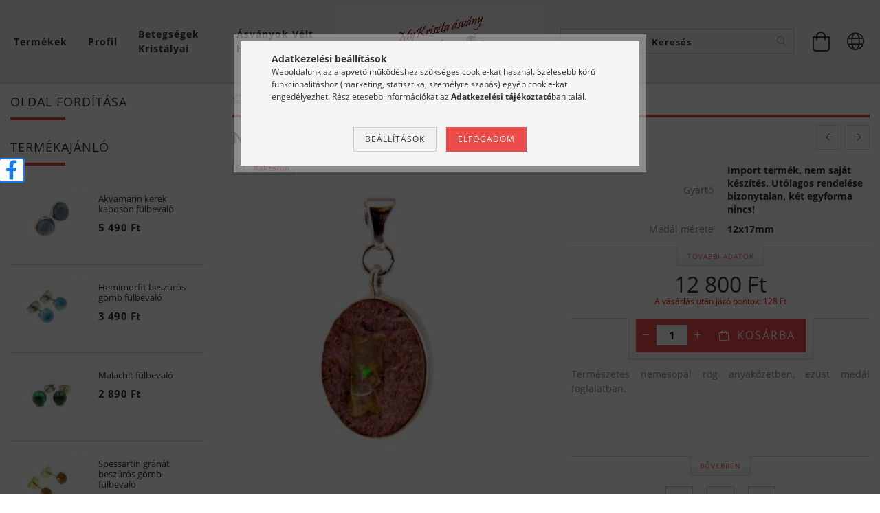

--- FILE ---
content_type: text/html; charset=UTF-8
request_url: https://asvanyekszerbolt.hu/spd/m1701-925-opal-matrix-187/Nemes-opal-martix-medal
body_size: 36839
content:
<!DOCTYPE html>
<html lang="hu" lang="hu" class="header-bg">
<head>
    <meta content="width=device-width, initial-scale=1.0" name="viewport">
    <link rel="preload" href="https://asvanyekszerbolt.hu/!common_design/own/fonts/customicons/custom-icons.woff2" as="font" type="font/woff2" crossorigin>
    <link rel="preload" href="https://asvanyekszerbolt.hu/!common_design/own/fonts/fontawesome-5.8.1/css/light.min.css" as="style">
    <link rel="stylesheet" href="https://asvanyekszerbolt.hu/!common_design/own/fonts/fontawesome-5.8.1/css/light.min.css" media="print" onload="this.media='all'">
    <noscript>
        <link rel="stylesheet" href="https://asvanyekszerbolt.hu/!common_design/own/fonts/fontawesome-5.8.1/css/light.min.css" />
    </noscript>
    <link rel="preload" href="https://asvanyekszerbolt.hu/!common_design/own/fonts/opensans/OpenSans-Bold.woff2" as="font" type="font/woff2" crossorigin>
    <link rel="preload" href="https://asvanyekszerbolt.hu/!common_design/own/fonts/opensans/OpenSans-Regular.woff2" as="font" type="font/woff2" crossorigin>

    <meta charset="utf-8">
<meta name="description" content="Természetes nemesopál rög anyakőzetben, ezüst medál foglalatban. , MyKriszta Ásvány ékszer">
<meta name="robots" content="index, follow">
<meta http-equiv="X-UA-Compatible" content="IE=Edge">
<meta property="og:site_name" content="MyKriszta Ásvány ékszer" />
<meta property="og:title" content="Nemes opál mártix medál - MyKriszta Ásvány ékszer. Egyedi, s">
<meta property="og:description" content="Természetes nemesopál rög anyakőzetben, ezüst medál foglalatban. , MyKriszta Ásvány ékszer">
<meta property="og:type" content="product">
<meta property="og:url" content="https://asvanyekszerbolt.hu/spd/m1701-925-opal-matrix-187/Nemes-opal-martix-medal">
<meta property="og:image" content="https://asvanyekszerbolt.hu/img/6839/m1701-925-opal-matrix-187/m1701-925-opal-matrix-187.jpg">
<meta name="facebook-domain-verification" content="7uhykt32m4ne314oa2za1pl6hdf3su">
<meta name="theme-color" content="#c70c0c">
<meta name="msapplication-TileColor" content="#c70c0c">
<meta name="mobile-web-app-capable" content="yes">
<meta name="apple-mobile-web-app-capable" content="yes">
<meta name="MobileOptimized" content="320">
<meta name="HandheldFriendly" content="true">

<title>Nemes opál mártix medál - MyKriszta Ásvány ékszer. Egyedi, s</title>


<script>
var service_type="shop";
var shop_url_main="https://asvanyekszerbolt.hu";
var actual_lang="hu";
var money_len="0";
var money_thousend=" ";
var money_dec=",";
var shop_id=6839;
var unas_design_url="https:"+"/"+"/"+"asvanyekszerbolt.hu"+"/"+"!common_design"+"/"+"base"+"/"+"001602"+"/";
var unas_design_code='001602';
var unas_base_design_code='1600';
var unas_design_ver=3;
var unas_design_subver=3;
var unas_shop_url='https://asvanyekszerbolt.hu';
var responsive="yes";
var price_nullcut_disable=1;
var config_plus=new Array();
config_plus['product_tooltip']=1;
config_plus['cart_redirect']=1;
config_plus['money_type']='Ft';
config_plus['money_type_display']='Ft';
config_plus['change_address_on_order_methods']=1;
var lang_text=new Array();

var UNAS = UNAS || {};
UNAS.shop={"base_url":'https://asvanyekszerbolt.hu',"domain":'asvanyekszerbolt.hu',"username":'mykrisztaasvanyekszer.unasshop.hu',"id":6839,"lang":'hu',"currency_type":'Ft',"currency_code":'HUF',"currency_rate":'1',"currency_length":0,"base_currency_length":0,"canonical_url":'https://asvanyekszerbolt.hu/spd/m1701-925-opal-matrix-187/Nemes-opal-martix-medal'};
UNAS.design={"code":'001602',"page":'artdet'};
UNAS.api_auth="b11f1cf160a0053da318e22b9d5f9e7e";
UNAS.customer={"email":'',"id":0,"group_id":0,"without_registration":0};
UNAS.customer["area_ids"]=[1719];
UNAS.shop["category_id"]="979174";
UNAS.shop["sku"]="m1701-925-opal-matrix-187";
UNAS.shop["product_id"]="112085852";
UNAS.shop["only_private_customer_can_purchase"] = true;
 

UNAS.text = {
    "button_overlay_close": `Bezár`,
    "popup_window": `Felugró ablak`,
    "list": `lista`,
    "updating_in_progress": `frissítés folyamatban`,
    "updated": `frissítve`,
    "is_opened": `megnyitva`,
    "is_closed": `bezárva`,
    "deleted": `törölve`,
    "consent_granted": `hozzájárulás megadva`,
    "consent_rejected": `hozzájárulás elutasítva`,
    "field_is_incorrect": `mező hibás`,
    "error_title": `Hiba!`,
    "product_variants": `termék változatok`,
    "product_added_to_cart": `A termék a kosárba került`,
    "product_added_to_cart_with_qty_problem": `A termékből csak [qty_added_to_cart] [qty_unit] került kosárba`,
    "product_removed_from_cart": `A termék törölve a kosárból`,
    "reg_title_name": `Név`,
    "reg_title_company_name": `Cégnév`,
    "number_of_items_in_cart": `Kosárban lévő tételek száma`,
    "cart_is_empty": `A kosár üres`,
    "cart_updated": `A kosár frissült`
};



UNAS.text["delete_from_favourites"]= `Törlés a kedvencek közül`;
UNAS.text["add_to_favourites"]= `Kedvencekhez`;

UNAS.text["change_address_error_on_shipping_method"] = `Az újonnan létrehozott cím a kiválasztott szállítási módnál nem használható`;
UNAS.text["change_address_error_on_billing_method"] = `Az újonnan létrehozott cím a kiválasztott számlázási módnál nem használható`;

UNAS.text["private_customer_warning"] = `A webáruházban csak magánszemélyek vásárolhatnak.`;




window.lazySizesConfig=window.lazySizesConfig || {};
window.lazySizesConfig.loadMode=1;
window.lazySizesConfig.loadHidden=false;

window.dataLayer = window.dataLayer || [];
function gtag(){dataLayer.push(arguments)};
gtag('js', new Date());
</script>

<script src="https://asvanyekszerbolt.hu/!common_packages/jquery/jquery-3.2.1.js?mod_time=1759314984"></script>
<script src="https://asvanyekszerbolt.hu/!common_packages/jquery/plugins/migrate/migrate.js?mod_time=1759314984"></script>
<script src="https://asvanyekszerbolt.hu/!common_packages/jquery/plugins/tippy/popper-2.4.4.min.js?mod_time=1759314984"></script>
<script src="https://asvanyekszerbolt.hu/!common_packages/jquery/plugins/tippy/tippy-bundle.umd.min.js?mod_time=1759314984"></script>
<script src="https://asvanyekszerbolt.hu/!common_packages/jquery/plugins/autocomplete/autocomplete.js?mod_time=1759314984"></script>
<script src="https://asvanyekszerbolt.hu/!common_packages/jquery/plugins/cookie/cookie.js?mod_time=1759314984"></script>
<script src="https://asvanyekszerbolt.hu/!common_packages/jquery/plugins/tools/tools-1.2.7.js?mod_time=1759314984"></script>
<script src="https://asvanyekszerbolt.hu/!common_packages/jquery/plugins/lazysizes/lazysizes.min.js?mod_time=1759314984"></script>
<script src="https://asvanyekszerbolt.hu/!common_packages/jquery/plugins/lazysizes/plugins/bgset/ls.bgset.min.js?mod_time=1759314984"></script>
<script src="https://asvanyekszerbolt.hu/!common_packages/jquery/own/shop_common/exploded/common.js?mod_time=1764831093"></script>
<script src="https://asvanyekszerbolt.hu/!common_packages/jquery/own/shop_common/exploded/common_overlay.js?mod_time=1759314984"></script>
<script src="https://asvanyekszerbolt.hu/!common_packages/jquery/own/shop_common/exploded/common_shop_popup.js?mod_time=1759314984"></script>
<script src="https://asvanyekszerbolt.hu/!common_packages/jquery/own/shop_common/exploded/common_start_checkout.js?mod_time=1759314984"></script>
<script src="https://asvanyekszerbolt.hu/!common_packages/jquery/own/shop_common/exploded/design_1500.js?mod_time=1759314984"></script>
<script src="https://asvanyekszerbolt.hu/!common_packages/jquery/own/shop_common/exploded/function_change_address_on_order_methods.js?mod_time=1759314984"></script>
<script src="https://asvanyekszerbolt.hu/!common_packages/jquery/own/shop_common/exploded/function_check_password.js?mod_time=1759314984"></script>
<script src="https://asvanyekszerbolt.hu/!common_packages/jquery/own/shop_common/exploded/function_check_zip.js?mod_time=1767692285"></script>
<script src="https://asvanyekszerbolt.hu/!common_packages/jquery/own/shop_common/exploded/function_compare.js?mod_time=1759314984"></script>
<script src="https://asvanyekszerbolt.hu/!common_packages/jquery/own/shop_common/exploded/function_customer_addresses.js?mod_time=1759314984"></script>
<script src="https://asvanyekszerbolt.hu/!common_packages/jquery/own/shop_common/exploded/function_delivery_point_select.js?mod_time=1759314984"></script>
<script src="https://asvanyekszerbolt.hu/!common_packages/jquery/own/shop_common/exploded/function_favourites.js?mod_time=1759314984"></script>
<script src="https://asvanyekszerbolt.hu/!common_packages/jquery/own/shop_common/exploded/function_infinite_scroll.js?mod_time=1759314984"></script>
<script src="https://asvanyekszerbolt.hu/!common_packages/jquery/own/shop_common/exploded/function_language_and_currency_change.js?mod_time=1759314984"></script>
<script src="https://asvanyekszerbolt.hu/!common_packages/jquery/own/shop_common/exploded/function_param_filter.js?mod_time=1764233415"></script>
<script src="https://asvanyekszerbolt.hu/!common_packages/jquery/own/shop_common/exploded/function_postsale.js?mod_time=1759314984"></script>
<script src="https://asvanyekszerbolt.hu/!common_packages/jquery/own/shop_common/exploded/function_product_print.js?mod_time=1759314984"></script>
<script src="https://asvanyekszerbolt.hu/!common_packages/jquery/own/shop_common/exploded/function_product_subscription.js?mod_time=1759314984"></script>
<script src="https://asvanyekszerbolt.hu/!common_packages/jquery/own/shop_common/exploded/function_recommend.js?mod_time=1759314984"></script>
<script src="https://asvanyekszerbolt.hu/!common_packages/jquery/own/shop_common/exploded/function_saved_cards.js?mod_time=1759314984"></script>
<script src="https://asvanyekszerbolt.hu/!common_packages/jquery/own/shop_common/exploded/function_saved_filter_delete.js?mod_time=1759314984"></script>
<script src="https://asvanyekszerbolt.hu/!common_packages/jquery/own/shop_common/exploded/function_search_smart_placeholder.js?mod_time=1759314984"></script>
<script src="https://asvanyekszerbolt.hu/!common_packages/jquery/own/shop_common/exploded/function_vote.js?mod_time=1759314984"></script>
<script src="https://asvanyekszerbolt.hu/!common_packages/jquery/own/shop_common/exploded/page_cart.js?mod_time=1767791927"></script>
<script src="https://asvanyekszerbolt.hu/!common_packages/jquery/own/shop_common/exploded/page_customer_addresses.js?mod_time=1768291153"></script>
<script src="https://asvanyekszerbolt.hu/!common_packages/jquery/own/shop_common/exploded/page_order_checkout.js?mod_time=1759314984"></script>
<script src="https://asvanyekszerbolt.hu/!common_packages/jquery/own/shop_common/exploded/page_order_details.js?mod_time=1759314984"></script>
<script src="https://asvanyekszerbolt.hu/!common_packages/jquery/own/shop_common/exploded/page_order_methods.js?mod_time=1760086915"></script>
<script src="https://asvanyekszerbolt.hu/!common_packages/jquery/own/shop_common/exploded/page_order_return.js?mod_time=1759314984"></script>
<script src="https://asvanyekszerbolt.hu/!common_packages/jquery/own/shop_common/exploded/page_order_send.js?mod_time=1759314984"></script>
<script src="https://asvanyekszerbolt.hu/!common_packages/jquery/own/shop_common/exploded/page_order_subscriptions.js?mod_time=1759314984"></script>
<script src="https://asvanyekszerbolt.hu/!common_packages/jquery/own/shop_common/exploded/page_order_verification.js?mod_time=1759314984"></script>
<script src="https://asvanyekszerbolt.hu/!common_packages/jquery/own/shop_common/exploded/page_product_details.js?mod_time=1759314984"></script>
<script src="https://asvanyekszerbolt.hu/!common_packages/jquery/own/shop_common/exploded/page_product_list.js?mod_time=1759314984"></script>
<script src="https://asvanyekszerbolt.hu/!common_packages/jquery/own/shop_common/exploded/page_product_reviews.js?mod_time=1759314984"></script>
<script src="https://asvanyekszerbolt.hu/!common_packages/jquery/own/shop_common/exploded/page_reg.js?mod_time=1759314984"></script>
<script src="https://asvanyekszerbolt.hu/!common_packages/jquery/plugins/hoverintent/hoverintent.js?mod_time=1759314984"></script>
<script src="https://asvanyekszerbolt.hu/!common_packages/jquery/own/shop_tooltip/shop_tooltip.js?mod_time=1759314984"></script>
<script src="https://asvanyekszerbolt.hu/!common_packages/jquery/plugins/responsive_menu/responsive_menu-unas.js?mod_time=1759314984"></script>
<script src="https://asvanyekszerbolt.hu/!common_packages/jquery/plugins/slick/slick.min.js?mod_time=1759314984"></script>
<script src="https://asvanyekszerbolt.hu/!common_design/base/001600/main.js?mod_time=1759314986"></script>
<script src="https://asvanyekszerbolt.hu/!common_packages/jquery/plugins/photoswipe/photoswipe.min.js?mod_time=1759314984"></script>
<script src="https://asvanyekszerbolt.hu/!common_packages/jquery/plugins/photoswipe/photoswipe-ui-default.min.js?mod_time=1759314984"></script>

<link href="https://asvanyekszerbolt.hu/temp/shop_6839_a64ecbb42981160e88bf85a567ee7ea8.css?mod_time=1769174645" rel="stylesheet" type="text/css">

<link href="https://asvanyekszerbolt.hu/spd/m1701-925-opal-matrix-187/Nemes-opal-martix-medal" rel="canonical">
<link href="https://asvanyekszerbolt.hu/shop_ordered/6839/design_pic/favicon.ico" rel="shortcut icon">
<script>
        var google_consent=1;
    
        gtag('consent', 'default', {
           'ad_storage': 'denied',
           'ad_user_data': 'denied',
           'ad_personalization': 'denied',
           'analytics_storage': 'denied',
           'functionality_storage': 'denied',
           'personalization_storage': 'denied',
           'security_storage': 'granted'
        });

    
        gtag('consent', 'update', {
           'ad_storage': 'denied',
           'ad_user_data': 'denied',
           'ad_personalization': 'denied',
           'analytics_storage': 'denied',
           'functionality_storage': 'denied',
           'personalization_storage': 'denied',
           'security_storage': 'granted'
        });

        </script>
    <script async src="https://www.googletagmanager.com/gtag/js?id=G-4N4821MPSP"></script>    <script>
    gtag('config', 'G-4N4821MPSP');

        </script>
        <script>
    var google_analytics=1;

                gtag('event', 'view_item', {
              "currency": "HUF",
              "value": '12800',
              "items": [
                  {
                      "item_id": "m1701-925-opal-matrix-187",
                      "item_name": "Nemes opál mártix  medál ",
                      "item_category": "Medál/Fémbe foglalt medál",
                      "price": '12800'
                  }
              ],
              'non_interaction': true
            });
               </script>
           <script>
        gtag('config', 'AW-989223377');
                </script>
            <script>
        var google_ads=1;

                gtag('event','remarketing', {
            'ecomm_pagetype': 'product',
            'ecomm_prodid': ["m1701-925-opal-matrix-187"],
            'ecomm_totalvalue': 12800        });
            </script>
        <!-- Google Tag Manager -->
    <script>(function(w,d,s,l,i){w[l]=w[l]||[];w[l].push({'gtm.start':
            new Date().getTime(),event:'gtm.js'});var f=d.getElementsByTagName(s)[0],
            j=d.createElement(s),dl=l!='dataLayer'?'&l='+l:'';j.async=true;j.src=
            'https://www.googletagmanager.com/gtm.js?id='+i+dl;f.parentNode.insertBefore(j,f);
        })(window,document,'script','dataLayer','GTM-PSGH95M');</script>
    <!-- End Google Tag Manager -->

    
    <script>
    var facebook_pixel=1;
    /* <![CDATA[ */
        !function(f,b,e,v,n,t,s){if(f.fbq)return;n=f.fbq=function(){n.callMethod?
            n.callMethod.apply(n,arguments):n.queue.push(arguments)};if(!f._fbq)f._fbq=n;
            n.push=n;n.loaded=!0;n.version='2.0';n.queue=[];t=b.createElement(e);t.async=!0;
            t.src=v;s=b.getElementsByTagName(e)[0];s.parentNode.insertBefore(t,s)}(window,
                document,'script','//connect.facebook.net/en_US/fbevents.js');

        fbq('init', '221831958373468');
                fbq('track', 'PageView', {}, {eventID:'PageView.aXSaW7MamlhKTaqZD5IZygAANKY'});
        
        fbq('track', 'ViewContent', {
            content_name: 'Nemes opál mártix  medál ',
            content_category: 'Medál > Fémbe foglalt medál',
            content_ids: ['m1701-925-opal-matrix-187'],
            contents: [{'id': 'm1701-925-opal-matrix-187', 'quantity': '1'}],
            content_type: 'product',
            value: 12800,
            currency: 'HUF'
        }, {eventID:'ViewContent.aXSaW7MamlhKTaqZD5IZygAANKY'});

        
        $(document).ready(function() {
            $(document).on("addToCart", function(event, product_array){
                facebook_event('AddToCart',{
					content_name: product_array.name,
					content_category: product_array.category,
					content_ids: [product_array.sku],
					contents: [{'id': product_array.sku, 'quantity': product_array.qty}],
					content_type: 'product',
					value: product_array.price,
					currency: 'HUF'
				}, {eventID:'AddToCart.' + product_array.event_id});
            });

            $(document).on("addToFavourites", function(event, product_array){
                facebook_event('AddToWishlist', {
                    content_ids: [product_array.sku],
                    content_type: 'product'
                }, {eventID:'AddToFavourites.' + product_array.event_id});
            });
        });

    /* ]]> */
    </script>

<!-- Glami Base Pixel -->
<script>
  (function(f,a,s,h,i,o,n) {f["GlamiTrackerObject"] = i;
  f[i]=f[i]||function(){(f[i].q=f[i].q||[]).push(arguments)};o=a.createElement(s),
  n=a.getElementsByTagName(s)[0];o.async=1;o.src=h;n.parentNode.insertBefore(o,n)
  })(window, document, "script", "//www.glami.hu/js/compiled/pt.js", "glami");
  
  glami("create","9af7d9c2fa82516d2e3273f8c4da0150","hu");
  glami("track","pageview");
</script>
<!-- Glami Base Pixel -->

<!-- Glami Viewcontent (art) Pixel -->
<script>
  glami("track","ViewContent", {
    content_type: "product",
    item_ids: ["m1701-925-opal-matrix-187"],
    product_names: ["Nemes opál mártix  medál "],
  });

  $(document).ready(function(){
    $(document).on("addToCart", function(event, product_array){
      glami("track","AddToCart", {
        item_ids: [product_array.sku],
        product_names: ["Nemes opál mártix  medál "],
        value: product_array.price,
        currency: "HUF",
      });
    });
  });
</script>
<!-- Glami Viewcontent (art) Pixel -->


<script src="https://www.onlinepenztarca.hu/js/onlinepenztarcajs.js?btr=uJEzx-Fasvy-DwyDs-llxAl" defer></script>


    
    
    




    
    <style>
        
            
                
                    .header_logo-img {
                        position: absolute;
                        left: 0;
                        right: 0;
                        bottom: 0;
                        top: 0;
                        margin: 0 auto;
                    }
                    .header_logo-img-wrapper {
                        padding-top: calc(100 / 300 * 100%);
                        position: relative;
                    }
                    .header_logo {
                        width: 300px;
                        margin-left: auto;
                        margin-right: auto;
                    }
                    
                        @media (max-width: 1023.8px) {
                            .header_logo-img-wrapper {
                                padding-top: calc(100 / 300 * 100%);
                            }
                            .header_logo {
                                width: 300px;
                            }
                        }
                    
                    
                        @media (max-width: 767.8px){
                            .header_logo-img-wrapper {
                                padding-top: calc(100 / 300 * 100%);
                            }
                            .header_logo {
                                width: 300px;
                            }
                        }
                    
                    
                        @media (max-width: 479.8px){
                            .header_logo-img-wrapper {
                                padding-top: calc(100 / 300 * 100%);
                            }
                            .header_logo {
                                width: 300px;
                            }
                        }
                    
                
            
        
    </style>
    

    

    
    
    
    
    
    
    
</head>

<body class='design_ver3 design_subver1 design_subver2 design_subver3' id="ud_shop_artdet">
    <!-- Google Tag Manager (noscript) -->
    <noscript><iframe src="https://www.googletagmanager.com/ns.html?id=GTM-PSGH95M"
                      height="0" width="0" style="display:none;visibility:hidden"></iframe></noscript>
    <!-- End Google Tag Manager (noscript) -->
    <div id="image_to_cart" style="display:none; position:absolute; z-index:100000;"></div>
<div class="overlay_common overlay_warning" id="overlay_cart_add"></div>
<script>$(document).ready(function(){ overlay_init("cart_add",{"onBeforeLoad":false}); });</script>
<div id="overlay_login_outer"></div>	
	<script>
	$(document).ready(function(){
	    var login_redir_init="";

		$("#overlay_login_outer").overlay({
			onBeforeLoad: function() {
                var login_redir_temp=login_redir_init;
                if (login_redir_act!="") {
                    login_redir_temp=login_redir_act;
                    login_redir_act="";
                }

									$.ajax({
						type: "GET",
						async: true,
						url: "https://asvanyekszerbolt.hu/shop_ajax/ajax_popup_login.php",
						data: {
							shop_id:"6839",
							lang_master:"hu",
                            login_redir:login_redir_temp,
							explicit:"ok",
							get_ajax:"1"
						},
						success: function(data){
							$("#overlay_login_outer").html(data);
							if (unas_design_ver >= 5) $("#overlay_login_outer").modal('show');
							$('#overlay_login1 input[name=shop_pass_login]').keypress(function(e) {
								var code = e.keyCode ? e.keyCode : e.which;
								if(code.toString() == 13) {		
									document.form_login_overlay.submit();		
								}	
							});	
						}
					});
								},
			top: 50,
			mask: {
	color: "#000000",
	loadSpeed: 200,
	maskId: "exposeMaskOverlay",
	opacity: 0.7
},
			closeOnClick: (config_plus['overlay_close_on_click_forced'] === 1),
			onClose: function(event, overlayIndex) {
				$("#login_redir").val("");
			},
			load: false
		});
		
			});
	function overlay_login() {
		$(document).ready(function(){
			$("#overlay_login_outer").overlay().load();
		});
	}
	function overlay_login_remind() {
        if (unas_design_ver >= 5) {
            $("#overlay_remind").overlay().load();
        } else {
            $(document).ready(function () {
                $("#overlay_login_outer").overlay().close();
                setTimeout('$("#overlay_remind").overlay().load();', 250);
            });
        }
	}

    var login_redir_act="";
    function overlay_login_redir(redir) {
        login_redir_act=redir;
        $("#overlay_login_outer").overlay().load();
    }
	</script>  
	<div class="overlay_common overlay_info" id="overlay_remind"></div>
<script>$(document).ready(function(){ overlay_init("remind",[]); });</script>

	<script>
    	function overlay_login_error_remind() {
		$(document).ready(function(){
			load_login=0;
			$("#overlay_error").overlay().close();
			setTimeout('$("#overlay_remind").overlay().load();', 250);	
		});
	}
	</script>  
	<div class="overlay_common overlay_info" id="overlay_newsletter"></div>
<script>$(document).ready(function(){ overlay_init("newsletter",[]); });</script>

<script>
function overlay_newsletter() {
    $(document).ready(function(){
        $("#overlay_newsletter").overlay().load();
    });
}
</script>
<div class="overlay_common overlay_error" id="overlay_script"></div>
<script>$(document).ready(function(){ overlay_init("script",[]); });</script>
    <script>
    $(document).ready(function() {
        $.ajax({
            type: "GET",
            url: "https://asvanyekszerbolt.hu/shop_ajax/ajax_stat.php",
            data: {master_shop_id:"6839",get_ajax:"1"}
        });
    });
    </script>
    

<div id="container" class="page_shop_artdet_m1701_925_opal_matrix_187 page-box logo-resizer-v2">
	

    <header class="header js-header">
        <div class="header-inner row align-items-center justify-content-center container-custom-1 usn">
            <div class="header-left col-auto col-lg-4 col-xl order-2 order-sm-1 px-0 d-flex align-self-stretch">
                <div class="cat-box-col flex-y-center">
                    <div class="cat-box js-dropdown-container">
                        <button class="cat-box__btn cat-box__btn--desktop header-btn js-dropdown--btn dropdown--btn d-none d-xl-block" aria-label="Kosár megtekintése">
                            <span class="cat-box__btn-text header-btn-text">Termékek</span>
                        </button>
                        <div class="cat-box__dropdown dropdown--content js-dropdown--content dropdown--content-l px-0">
                            <div class="cat-box--desktop">
                                


<div class='cat-box__items py-3'>
    
        <div class='cat-box__item cat-box__item-level-0 is-spec-item js-cat-menu-new'>
            <div class="row no-gutters">
				
                <div class="col">
                    <div class="cat-box__name-wrap pl-3">
                        <a class="cat-box__name" href="https://asvanyekszerbolt.hu/shop_artspec.php?artspec=2"
                            
                        >
                            <div class="row no-gutters align-items-center position-relative pr-5">
                                <div class="col">
                                    <div class="cat-box__name-text line-clamp--3-12">Újdonságok</div>
                                </div>
                                
                            </div>
                        </a>
                    </div>
                </div>
            </div>

        
        </div>
    
        <div class='cat-box__item cat-box__item-level-0 is-spec-item js-cat-menu-akcio'>
            <div class="row no-gutters">
				
                <div class="col">
                    <div class="cat-box__name-wrap pl-3">
                        <a class="cat-box__name" href="https://asvanyekszerbolt.hu/shop_artspec.php?artspec=1"
                            
                        >
                            <div class="row no-gutters align-items-center position-relative pr-5">
                                <div class="col">
                                    <div class="cat-box__name-text line-clamp--3-12">Akciók</div>
                                </div>
                                
                            </div>
                        </a>
                    </div>
                </div>
            </div>

        
        </div>
    
        <div class='cat-box__item cat-box__item-level-0 is-spec-item js-cat-menu-stock'>
            <div class="row no-gutters">
				
                <div class="col">
                    <div class="cat-box__name-wrap pl-3">
                        <a class="cat-box__name" href="https://asvanyekszerbolt.hu/shop_artspec.php?artspec=9"
                            
                        >
                            <div class="row no-gutters align-items-center position-relative pr-5">
                                <div class="col">
                                    <div class="cat-box__name-text line-clamp--3-12">Raktáron lévő termékek</div>
                                </div>
                                
                            </div>
                        </a>
                    </div>
                </div>
            </div>

        
        </div>
    
        <div class='cat-box__item cat-box__item-level-0 has-item js-cat-menu-693678'>
            <div class="row no-gutters">
				
				<div class="col-auto">
					<div class="cat-box__img-wrap d-none">
						<a href="https://asvanyekszerbolt.hu/12mesterkristaly" class="text_normal" title="12 DNS Mesterkristály"><img src="https://asvanyekszerbolt.hu/img/6839/catpic_693678/50x50,r/693678.jpg?time=1578657299" alt="12 DNS Mesterkristály" title="12 DNS Mesterkristály" /></a>
					</div>
				</div>
				
                <div class="col">
                    <div class="cat-box__name-wrap pl-3">
                        <a class="cat-box__name" href="https://asvanyekszerbolt.hu/12mesterkristaly"
                            
                        >
                            <div class="row no-gutters align-items-center position-relative pr-5">
                                <div class="col">
                                    <div class="cat-box__name-text line-clamp--3-12">12 DNS Mesterkristály</div>
                                </div>
                                
                                <div class="cat-box__icon">
                                    <div class="icon--chevron-right icon--md line-height-1"></div>
                                </div>
                                
                            </div>
                        </a>
                    </div>
                </div>
            </div>

        
            <div class="cat-box__level-0 bg-white drop-shadow-b border-top border-top-2 border-primary p-4 ">

                <div class="cat-box__level-0-inner h-100 d-flex flex-column position-relative">
                    <a class="cat-box__pic-name d-block" href="https://asvanyekszerbolt.hu/12mesterkristaly">
                        <div class="d-flex align-items-center border-bottom border-primary pb-3">
                            
                            <div class="col-fix-1">
                                <div class="cat-box__img-wrap product-img-wrapper">
                                    <img class="cat-box__img lazyload product-img" src="https://asvanyekszerbolt.hu/main_pic/space.gif" data-src="https://asvanyekszerbolt.hu/img/6839/catpic_693678/50x50,r/693678.jpg?time=1578657299" data-srcset="https://asvanyekszerbolt.hu/img/6839/catpic_693678/100x100,r/693678.jpg?time=1578657299 2x"  alt="12 DNS Mesterkristály" width="50" height="50">
                                </div>
                            </div>
                            
                            <div class="col">
                                <div class="cat-box__level-0-name mb-0 h3">
                                    12 DNS Mesterkristály
                                    
                                </div>
                            </div>
                        </div>
                    </a>

                    <div class="cat-box__inner-levels clearfix pt-4">
                        
<div class="cat-box__level-1 mb-3">
    <a class="cat-box__level-1-name d-inline-block line-height-12 js-cat-menu-992409" href="https://asvanyekszerbolt.hu/12_dns_mesterkristaly_ekszer">
        12DNS Mesterkristály ékszerek

        
    </a>
    
</div>

<div class="cat-box__level-1 mb-3">
    <a class="cat-box__level-1-name d-inline-block line-height-12 js-cat-menu-386875" href="https://asvanyekszerbolt.hu/12_dns_mesterkristaly_kovek">
        12DNS Mesterkristály kövek

        
    </a>
    
</div>

                    </div>

                    
                </div>

            </div>
        
        </div>
    
        <div class='cat-box__item cat-box__item-level-0 has-item js-cat-menu-251501'>
            <div class="row no-gutters">
				
				<div class="col-auto">
					<div class="cat-box__img-wrap d-none">
						<a href="https://asvanyekszerbolt.hu/sct/251501/Ajandek-otletek-kulonleges-alkalom" class="text_normal" title="Ajándék ötletek, különleges alkalom"><img src="https://asvanyekszerbolt.hu/img/6839/catpic_251501/50x50,r/251501.jpg?time=1581194580" alt="Ajándék ötletek, különleges alkalom" title="Ajándék ötletek, különleges alkalom" /></a>
					</div>
				</div>
				
                <div class="col">
                    <div class="cat-box__name-wrap pl-3">
                        <a class="cat-box__name" href="https://asvanyekszerbolt.hu/sct/251501/Ajandek-otletek-kulonleges-alkalom"
                            
                        >
                            <div class="row no-gutters align-items-center position-relative pr-5">
                                <div class="col">
                                    <div class="cat-box__name-text line-clamp--3-12">Ajándék ötletek, különleges alkalom</div>
                                </div>
                                
                                <div class="cat-box__icon">
                                    <div class="icon--chevron-right icon--md line-height-1"></div>
                                </div>
                                
                            </div>
                        </a>
                    </div>
                </div>
            </div>

        
            <div class="cat-box__level-0 bg-white drop-shadow-b border-top border-top-2 border-primary p-4 ">

                <div class="cat-box__level-0-inner h-100 d-flex flex-column position-relative">
                    <a class="cat-box__pic-name d-block" href="https://asvanyekszerbolt.hu/sct/251501/Ajandek-otletek-kulonleges-alkalom">
                        <div class="d-flex align-items-center border-bottom border-primary pb-3">
                            
                            <div class="col-fix-1">
                                <div class="cat-box__img-wrap product-img-wrapper">
                                    <img class="cat-box__img lazyload product-img" src="https://asvanyekszerbolt.hu/main_pic/space.gif" data-src="https://asvanyekszerbolt.hu/img/6839/catpic_251501/50x50,r/251501.jpg?time=1581194580" data-srcset="https://asvanyekszerbolt.hu/img/6839/catpic_251501/100x100,r/251501.jpg?time=1581194580 2x"  alt="Ajándék ötletek, különleges alkalom" width="50" height="50">
                                </div>
                            </div>
                            
                            <div class="col">
                                <div class="cat-box__level-0-name mb-0 h3">
                                    Ajándék ötletek, különleges alkalom
                                    
                                </div>
                            </div>
                        </div>
                    </a>

                    <div class="cat-box__inner-levels clearfix pt-4">
                        
<div class="cat-box__level-1 mb-3">
    <a class="cat-box__level-1-name d-inline-block line-height-12 js-cat-menu-182478" href="https://asvanyekszerbolt.hu/spl/182478/Alkalmi-eskuvoi-menyasszonyi-ekszerek">
        Alkalmi, esküvői, menyasszonyi ékszerek

        
    </a>
    
</div>

<div class="cat-box__level-1 mb-3">
    <a class="cat-box__level-1-name d-inline-block line-height-12 js-cat-menu-312134" href="https://asvanyekszerbolt.hu/Ballagas-evzaro-diplomaoszto">
        Ballagás, évzáró, diplomaosztó

        
    </a>
    
</div>

<div class="cat-box__level-1 mb-3">
    <a class="cat-box__level-1-name d-inline-block line-height-12 js-cat-menu-889781" href="https://asvanyekszerbolt.hu/spl/889781/Valentin-nap-szerelem-parkapcsolat">
        Valentin nap, szerelem, párkapcsolat

        
    </a>
    
</div>

                    </div>

                    
                </div>

            </div>
        
        </div>
    
        <div class='cat-box__item cat-box__item-level-0 has-item js-cat-menu-160517'>
            <div class="row no-gutters">
				
				<div class="col-auto">
					<div class="cat-box__img-wrap d-none">
						<a href="https://asvanyekszerbolt.hu/sct/160517/Amulettek-talizmanok" class="text_normal" title="Amulettek, talizmánok"><img src="https://asvanyekszerbolt.hu/img/6839/catpic_160517/50x50,r/160517.jpg?time=1578657299" alt="Amulettek, talizmánok" title="Amulettek, talizmánok" /></a>
					</div>
				</div>
				
                <div class="col">
                    <div class="cat-box__name-wrap pl-3">
                        <a class="cat-box__name" href="https://asvanyekszerbolt.hu/sct/160517/Amulettek-talizmanok"
                            
                        >
                            <div class="row no-gutters align-items-center position-relative pr-5">
                                <div class="col">
                                    <div class="cat-box__name-text line-clamp--3-12">Amulettek, talizmánok</div>
                                </div>
                                
                                <div class="cat-box__icon">
                                    <div class="icon--chevron-right icon--md line-height-1"></div>
                                </div>
                                
                            </div>
                        </a>
                    </div>
                </div>
            </div>

        
            <div class="cat-box__level-0 bg-white drop-shadow-b border-top border-top-2 border-primary p-4 ">

                <div class="cat-box__level-0-inner h-100 d-flex flex-column position-relative">
                    <a class="cat-box__pic-name d-block" href="https://asvanyekszerbolt.hu/sct/160517/Amulettek-talizmanok">
                        <div class="d-flex align-items-center border-bottom border-primary pb-3">
                            
                            <div class="col-fix-1">
                                <div class="cat-box__img-wrap product-img-wrapper">
                                    <img class="cat-box__img lazyload product-img" src="https://asvanyekszerbolt.hu/main_pic/space.gif" data-src="https://asvanyekszerbolt.hu/img/6839/catpic_160517/50x50,r/160517.jpg?time=1578657299" data-srcset="https://asvanyekszerbolt.hu/img/6839/catpic_160517/100x100,r/160517.jpg?time=1578657299 2x"  alt="Amulettek, talizmánok" width="50" height="50">
                                </div>
                            </div>
                            
                            <div class="col">
                                <div class="cat-box__level-0-name mb-0 h3">
                                    Amulettek, talizmánok
                                    
                                </div>
                            </div>
                        </div>
                    </a>

                    <div class="cat-box__inner-levels clearfix pt-4">
                        
<div class="cat-box__level-1 mb-3">
    <a class="cat-box__level-1-name d-inline-block line-height-12 js-cat-menu-692234" href="https://asvanyekszerbolt.hu/navaratna">
        Navaratna talizmán

        
    </a>
    
</div>

<div class="cat-box__level-1 mb-3">
    <a class="cat-box__level-1-name d-inline-block line-height-12 js-cat-menu-510891" href="https://asvanyekszerbolt.hu/spl/510891/Rez-amulett-talizman">
        Réz amulett, talizmán

        
    </a>
    
</div>

                    </div>

                    
                </div>

            </div>
        
        </div>
    
        <div class='cat-box__item cat-box__item-level-0 has-item js-cat-menu-962283'>
            <div class="row no-gutters">
				
				<div class="col-auto">
					<div class="cat-box__img-wrap d-none">
						<a href="https://asvanyekszerbolt.hu/sct/962283/Asvanyok-szerint-valaszthato-termekek" class="text_normal" title="Ásványok szerint választható termékek"><img src="https://asvanyekszerbolt.hu/img/6839/catpic_962283/50x50,r/962283.jpg?time=1578657300" alt="Ásványok szerint választható termékek" title="Ásványok szerint választható termékek" /></a>
					</div>
				</div>
				
                <div class="col">
                    <div class="cat-box__name-wrap pl-3">
                        <a class="cat-box__name" href="https://asvanyekszerbolt.hu/sct/962283/Asvanyok-szerint-valaszthato-termekek"
                            
                        >
                            <div class="row no-gutters align-items-center position-relative pr-5">
                                <div class="col">
                                    <div class="cat-box__name-text line-clamp--3-12">Ásványok szerint választható termékek</div>
                                </div>
                                
                                <div class="cat-box__icon">
                                    <div class="icon--chevron-right icon--md line-height-1"></div>
                                </div>
                                
                            </div>
                        </a>
                    </div>
                </div>
            </div>

        
            <div class="cat-box__level-0 bg-white drop-shadow-b border-top border-top-2 border-primary p-4 ">

                <div class="cat-box__level-0-inner h-100 d-flex flex-column position-relative">
                    <a class="cat-box__pic-name d-block" href="https://asvanyekszerbolt.hu/sct/962283/Asvanyok-szerint-valaszthato-termekek">
                        <div class="d-flex align-items-center border-bottom border-primary pb-3">
                            
                            <div class="col-fix-1">
                                <div class="cat-box__img-wrap product-img-wrapper">
                                    <img class="cat-box__img lazyload product-img" src="https://asvanyekszerbolt.hu/main_pic/space.gif" data-src="https://asvanyekszerbolt.hu/img/6839/catpic_962283/50x50,r/962283.jpg?time=1578657300" data-srcset="https://asvanyekszerbolt.hu/img/6839/catpic_962283/100x100,r/962283.jpg?time=1578657300 2x"  alt="Ásványok szerint választható termékek" width="50" height="50">
                                </div>
                            </div>
                            
                            <div class="col">
                                <div class="cat-box__level-0-name mb-0 h3">
                                    Ásványok szerint választható termékek
                                    
                                </div>
                            </div>
                        </div>
                    </a>

                    <div class="cat-box__inner-levels clearfix pt-4">
                        
<div class="cat-box__level-1 mb-3">
    <a class="cat-box__level-1-name d-inline-block line-height-12 js-cat-menu-365226" href="https://asvanyekszerbolt.hu/spl/365226/Achat">
        Achát

        
    </a>
    
</div>

<div class="cat-box__level-1 mb-3">
    <a class="cat-box__level-1-name d-inline-block line-height-12 js-cat-menu-292593" href="https://asvanyekszerbolt.hu/spl/292593/Akvamarin">
        Akvamarin

        
    </a>
    
</div>

<div class="cat-box__level-1 mb-3">
    <a class="cat-box__level-1-name d-inline-block line-height-12 js-cat-menu-868616" href="https://asvanyekszerbolt.hu/spl/868616/Alexandrit">
        Alexandrit

        
    </a>
    
</div>

<div class="cat-box__level-1 mb-3">
    <a class="cat-box__level-1-name d-inline-block line-height-12 js-cat-menu-587273" href="https://asvanyekszerbolt.hu/spl/587273/Amazonit">
        Amazonit

        
    </a>
    
</div>

<div class="cat-box__level-1 mb-3">
    <a class="cat-box__level-1-name d-inline-block line-height-12 js-cat-menu-913213" href="https://asvanyekszerbolt.hu/spl/913213/Ametiszt">
        Ametiszt

        
    </a>
    
</div>

<div class="cat-box__level-1 mb-3">
    <a class="cat-box__level-1-name d-inline-block line-height-12 js-cat-menu-238593" href="https://asvanyekszerbolt.hu/spl/238593/Ametrin">
        Ametrin

        
    </a>
    
</div>

<div class="cat-box__level-1 mb-3">
    <a class="cat-box__level-1-name d-inline-block line-height-12 js-cat-menu-178440" href="https://asvanyekszerbolt.hu/spl/178440/Ammolit">
        Ammolit

        
    </a>
    
</div>

<div class="cat-box__level-1 mb-3">
    <a class="cat-box__level-1-name d-inline-block line-height-12 js-cat-menu-285010" href="https://asvanyekszerbolt.hu/spl/285010/Anandalit-aurora-kvarc">
        Anandalit auróra kvarc

        
    </a>
    
</div>

<div class="cat-box__level-1 mb-3">
    <a class="cat-box__level-1-name d-inline-block line-height-12 js-cat-menu-317969" href="https://asvanyekszerbolt.hu/spl/317969/Andaluzit">
        Andaluzit

        
    </a>
    
</div>

<div class="cat-box__level-1 mb-3">
    <a class="cat-box__level-1-name d-inline-block line-height-12 js-cat-menu-878258" href="https://asvanyekszerbolt.hu/spl/878258/Andara-uveg">
        Andara-üveg

        
    </a>
    
</div>

<div class="cat-box__level-1 mb-3">
    <a class="cat-box__level-1-name d-inline-block line-height-12 js-cat-menu-654197" href="https://asvanyekszerbolt.hu/spl/654197/Angelit">
        Angelit

        
    </a>
    
</div>

<div class="cat-box__level-1 mb-3">
    <a class="cat-box__level-1-name d-inline-block line-height-12 js-cat-menu-808694" href="https://asvanyekszerbolt.hu/spl/808694/Apatit">
        Apatit

        
    </a>
    
</div>

<div class="cat-box__level-1 mb-3">
    <a class="cat-box__level-1-name d-inline-block line-height-12 js-cat-menu-786523" href="https://asvanyekszerbolt.hu/spl/786523/Apofillit">
        Apofillit

        
    </a>
    
</div>

<div class="cat-box__level-1 mb-3">
    <a class="cat-box__level-1-name d-inline-block line-height-12 js-cat-menu-500917" href="https://asvanyekszerbolt.hu/spl/500917/Aragonit">
        Aragonit

        
    </a>
    
</div>

<div class="cat-box__level-1 mb-3">
    <a class="cat-box__level-1-name d-inline-block line-height-12 js-cat-menu-576563" href="https://asvanyekszerbolt.hu/spl/576563/Asztrofillit">
        Asztrofillit

        
    </a>
    
</div>

<div class="cat-box__level-1 mb-3">
    <a class="cat-box__level-1-name d-inline-block line-height-12 js-cat-menu-605097" href="https://asvanyekszerbolt.hu/spl/605097/Atlantaszit-Atlantiszit-Atlantizit">
        Atlantaszit (Atlantiszit Atlantizit )

        
    </a>
    
</div>

<div class="cat-box__level-1 mb-3">
    <a class="cat-box__level-1-name d-inline-block line-height-12 js-cat-menu-615796" href="https://asvanyekszerbolt.hu/spl/615796/Aurakvarc">
        Aurakvarc

        
    </a>
    
</div>

<div class="cat-box__level-1 mb-3">
    <a class="cat-box__level-1-name d-inline-block line-height-12 js-cat-menu-920582" href="https://asvanyekszerbolt.hu/spl/920582/Auralit-23">
        Auralit 23

        
    </a>
    
</div>

<div class="cat-box__level-1 mb-3">
    <a class="cat-box__level-1-name d-inline-block line-height-12 js-cat-menu-655830" href="https://asvanyekszerbolt.hu/spl/655830/Aventurin">
        Aventurin

        
    </a>
    
</div>

<div class="cat-box__level-1 mb-3">
    <a class="cat-box__level-1-name d-inline-block line-height-12 js-cat-menu-502038" href="https://asvanyekszerbolt.hu/spl/502038/Azesztulit-Azeztulit">
        Azesztulit, Azeztulit

        
    </a>
    
</div>

<div class="cat-box__level-1 mb-3">
    <a class="cat-box__level-1-name d-inline-block line-height-12 js-cat-menu-160249" href="https://asvanyekszerbolt.hu/spl/160249/Azumar">
        Azumar

        
    </a>
    
</div>

<div class="cat-box__level-1 mb-3">
    <a class="cat-box__level-1-name d-inline-block line-height-12 js-cat-menu-999894" href="https://asvanyekszerbolt.hu/spl/999894/Azur-malachit">
        Azur malachit

        
    </a>
    
</div>

<div class="cat-box__level-1 mb-3">
    <a class="cat-box__level-1-name d-inline-block line-height-12 js-cat-menu-250872" href="https://asvanyekszerbolt.hu/spl/250872/Azurit">
        Azurit

        
    </a>
    
</div>

<div class="cat-box__level-1 mb-3">
    <a class="cat-box__level-1-name d-inline-block line-height-12 js-cat-menu-194429" href="https://asvanyekszerbolt.hu/spl/194429/Berill">
        Berill

        
    </a>
    
</div>

<div class="cat-box__level-1 mb-3">
    <a class="cat-box__level-1-name d-inline-block line-height-12 js-cat-menu-666455" href="https://asvanyekszerbolt.hu/spl/666455/Biotit">
        Biotit

        
    </a>
    
</div>

<div class="cat-box__level-1 mb-3">
    <a class="cat-box__level-1-name d-inline-block line-height-12 js-cat-menu-678217" href="https://asvanyekszerbolt.hu/spl/678217/Bizmut">
        Bizmut

        
    </a>
    
</div>

<div class="cat-box__level-1 mb-3">
    <a class="cat-box__level-1-name d-inline-block line-height-12 js-cat-menu-856421" href="https://asvanyekszerbolt.hu/spl/856421/Blue-John-fluorit">
        Blue John fluorit

        
    </a>
    
</div>

<div class="cat-box__level-1 mb-3">
    <a class="cat-box__level-1-name d-inline-block line-height-12 js-cat-menu-196665" href="https://asvanyekszerbolt.hu/spl/196665/Boji-ko-poprock">
        Boji kő, poprock

        
    </a>
    
</div>

<div class="cat-box__level-1 mb-3">
    <a class="cat-box__level-1-name d-inline-block line-height-12 js-cat-menu-994522" href="https://asvanyekszerbolt.hu/spl/994522/Borostyan">
        Borostyán

        
    </a>
    
</div>

<div class="cat-box__level-1 mb-3">
    <a class="cat-box__level-1-name d-inline-block line-height-12 js-cat-menu-924332" href="https://asvanyekszerbolt.hu/spl/924332/Bronzit">
        Bronzit

        
    </a>
    
</div>

<div class="cat-box__level-1 mb-3">
    <a class="cat-box__level-1-name d-inline-block line-height-12 js-cat-menu-344988" href="https://asvanyekszerbolt.hu/spl/344988/Cherry-kvarc">
        Cherry-kvarc

        
    </a>
    
</div>

<div class="cat-box__level-1 mb-3">
    <a class="cat-box__level-1-name d-inline-block line-height-12 js-cat-menu-235681" href="https://asvanyekszerbolt.hu/spl/235681/Cinober">
        Cinóber

        
    </a>
    
</div>

<div class="cat-box__level-1 mb-3">
    <a class="cat-box__level-1-name d-inline-block line-height-12 js-cat-menu-532243" href="https://asvanyekszerbolt.hu/cintamani">
        Cintamani

        
    </a>
    
</div>

<div class="cat-box__level-1 mb-3">
    <a class="cat-box__level-1-name d-inline-block line-height-12 js-cat-menu-475624" href="https://asvanyekszerbolt.hu/spl/475624/Cirkon">
        Cirkon

        
    </a>
    
</div>

<div class="cat-box__level-1 mb-3">
    <a class="cat-box__level-1-name d-inline-block line-height-12 js-cat-menu-606266" href="https://asvanyekszerbolt.hu/spl/606266/Cirkon-Cirkonium">
        Cirkon Cirkónium

        
    </a>
    
</div>

<div class="cat-box__level-1 mb-3">
    <a class="cat-box__level-1-name d-inline-block line-height-12 js-cat-menu-811804" href="https://asvanyekszerbolt.hu/spl/811804/Citrin">
        Citrin

        
    </a>
    
</div>

<div class="cat-box__level-1 mb-3">
    <a class="cat-box__level-1-name d-inline-block line-height-12 js-cat-menu-836448" href="https://asvanyekszerbolt.hu/spl/836448/Colesztin">
        Cölesztin

        
    </a>
    
</div>

<div class="cat-box__level-1 mb-3">
    <a class="cat-box__level-1-name d-inline-block line-height-12 js-cat-menu-976656" href="https://asvanyekszerbolt.hu/spl/976656/Csaroit-Karoit">
        Csaroit (Karoit)

        
    </a>
    
</div>

<div class="cat-box__level-1 mb-3">
    <a class="cat-box__level-1-name d-inline-block line-height-12 js-cat-menu-641991" href="https://asvanyekszerbolt.hu/spl/641991/Dalmatiner-Dalmatako">
        Dalmatiner (Dalmatakő)

        
    </a>
    
</div>

<div class="cat-box__level-1 mb-3">
    <a class="cat-box__level-1-name d-inline-block line-height-12 js-cat-menu-495679" href="https://asvanyekszerbolt.hu/spl/495679/Danburit">
        Danburit

        
    </a>
    
</div>

<div class="cat-box__level-1 mb-3">
    <a class="cat-box__level-1-name d-inline-block line-height-12 js-cat-menu-709371" href="https://asvanyekszerbolt.hu/spl/709371/Dioptaz">
        Dioptáz

        
    </a>
    
</div>

<div class="cat-box__level-1 mb-3">
    <a class="cat-box__level-1-name d-inline-block line-height-12 js-cat-menu-960707" href="https://asvanyekszerbolt.hu/spl/960707/Dumortierit">
        Dumortierit

        
    </a>
    
</div>

<div class="cat-box__level-1 mb-3">
    <a class="cat-box__level-1-name d-inline-block line-height-12 js-cat-menu-870614" href="https://asvanyekszerbolt.hu/spl/870614/Eklogit">
        Eklogit

        
    </a>
    
</div>

<div class="cat-box__level-1 mb-3">
    <a class="cat-box__level-1-name d-inline-block line-height-12 js-cat-menu-152171" href="https://asvanyekszerbolt.hu/spl/152171/Empowerit">
        Empowerit

        
    </a>
    
</div>

<div class="cat-box__level-1 mb-3">
    <a class="cat-box__level-1-name d-inline-block line-height-12 js-cat-menu-704175" href="https://asvanyekszerbolt.hu/spl/704175/Eudialit">
        Eudialit

        
    </a>
    
</div>

<div class="cat-box__level-1 mb-3">
    <a class="cat-box__level-1-name d-inline-block line-height-12 js-cat-menu-120824" href="https://asvanyekszerbolt.hu/spl/120824/Ezust">
        Ezüst

        
    </a>
    
</div>

<div class="cat-box__level-1 mb-3">
    <a class="cat-box__level-1-name d-inline-block line-height-12 js-cat-menu-620479" href="https://asvanyekszerbolt.hu/spl/620479/Fenakit">
        Fenakit

        
    </a>
    
</div>

<div class="cat-box__level-1 mb-3">
    <a class="cat-box__level-1-name d-inline-block line-height-12 js-cat-menu-784238" href="https://asvanyekszerbolt.hu/spl/784238/Fluorit">
        Fluorit

        
    </a>
    
</div>

<div class="cat-box__level-1 mb-3">
    <a class="cat-box__level-1-name d-inline-block line-height-12 js-cat-menu-223054" href="https://asvanyekszerbolt.hu/Fosszilis-korall-Korall-kovulet-Petoskey-ko">
        Fosszilis korall / Korall kövület / Petoskey-kő 

        
    </a>
    
</div>

<div class="cat-box__level-1 mb-3">
    <a class="cat-box__level-1-name d-inline-block line-height-12 js-cat-menu-718250" href="https://asvanyekszerbolt.hu/spl/718250/Foszfosziderit-Phosphosiderite">
        Foszfosziderit / Phosphosiderite 

        
    </a>
    
</div>

<div class="cat-box__level-1 mb-3">
    <a class="cat-box__level-1-name d-inline-block line-height-12 js-cat-menu-693648" href="https://asvanyekszerbolt.hu/spl/693648/Fustkvarc">
        Füstkvarc

        
    </a>
    
</div>

<div class="cat-box__level-1 mb-3">
    <a class="cat-box__level-1-name d-inline-block line-height-12 js-cat-menu-571128" href="https://asvanyekszerbolt.hu/spl/571128/Gabbro">
        Gabbró

        
    </a>
    
</div>

<div class="cat-box__level-1 mb-3">
    <a class="cat-box__level-1-name d-inline-block line-height-12 js-cat-menu-260072" href="https://asvanyekszerbolt.hu/spl/260072/Gagat-Jet">
        Gagát Jet

        
    </a>
    
</div>

<div class="cat-box__level-1 mb-3">
    <a class="cat-box__level-1-name d-inline-block line-height-12 js-cat-menu-583950" href="https://asvanyekszerbolt.hu/Garnierit">
        Garnierit

        
    </a>
    
</div>

<div class="cat-box__level-1 mb-3">
    <a class="cat-box__level-1-name d-inline-block line-height-12 js-cat-menu-932628" href="https://asvanyekszerbolt.hu/spl/932628/Gaspeit">
        Gaspeit

        
    </a>
    
</div>

<div class="cat-box__level-1 mb-3">
    <a class="cat-box__level-1-name d-inline-block line-height-12 js-cat-menu-150972" href="https://asvanyekszerbolt.hu/spl/150972/Goshenit">
        Goshenit

        
    </a>
    
</div>

<div class="cat-box__level-1 mb-3">
    <a class="cat-box__level-1-name d-inline-block line-height-12 js-cat-menu-674090" href="https://asvanyekszerbolt.hu/spl/674090/Granat">
        Gránát

        
    </a>
    
</div>

<div class="cat-box__level-1 mb-3">
    <a class="cat-box__level-1-name d-inline-block line-height-12 js-cat-menu-393441" href="https://asvanyekszerbolt.hu/spl/393441/Grosszular">
        Grosszulár

        
    </a>
    
</div>

<div class="cat-box__level-1 mb-3">
    <a class="cat-box__level-1-name d-inline-block line-height-12 js-cat-menu-656344" href="https://asvanyekszerbolt.hu/spl/656344/Gyemant">
        Gyémánt

        
    </a>
    
</div>

<div class="cat-box__level-1 mb-3">
    <a class="cat-box__level-1-name d-inline-block line-height-12 js-cat-menu-196901" href="https://asvanyekszerbolt.hu/spl/196901/Gyongyhaz">
        Gyöngyház

        
    </a>
    
</div>

<div class="cat-box__level-1 mb-3">
    <a class="cat-box__level-1-name d-inline-block line-height-12 js-cat-menu-559298" href="https://asvanyekszerbolt.hu/spl/559298/Hegyikristaly">
        Hegyikristály

        
    </a>
    
</div>

<div class="cat-box__level-1 mb-3">
    <a class="cat-box__level-1-name d-inline-block line-height-12 js-cat-menu-973385" href="https://asvanyekszerbolt.hu/spl/973385/Heliotrop">
        Heliotrop

        
    </a>
    
</div>

<div class="cat-box__level-1 mb-3">
    <a class="cat-box__level-1-name d-inline-block line-height-12 js-cat-menu-777460" href="https://asvanyekszerbolt.hu/spl/777460/Hematit">
        Hematit

        
    </a>
    
</div>

<div class="cat-box__level-1 mb-3">
    <a class="cat-box__level-1-name d-inline-block line-height-12 js-cat-menu-996379" href="https://asvanyekszerbolt.hu/spl/996379/Hemimorfit">
        Hemimorfit

        
    </a>
    
</div>

<div class="cat-box__level-1 mb-3">
    <a class="cat-box__level-1-name d-inline-block line-height-12 js-cat-menu-328852" href="https://asvanyekszerbolt.hu/spl/328852/Herkimeri-gyemant">
        Herkimeri gyémánt

        
    </a>
    
</div>

<div class="cat-box__level-1 mb-3">
    <a class="cat-box__level-1-name d-inline-block line-height-12 js-cat-menu-539546" href="https://asvanyekszerbolt.hu/spl/539546/Hessonit">
        Hessonit

        
    </a>
    
</div>

<div class="cat-box__level-1 mb-3">
    <a class="cat-box__level-1-name d-inline-block line-height-12 js-cat-menu-861321" href="https://asvanyekszerbolt.hu/spl/861321/Hilulit">
        Hilulit

        
    </a>
    
</div>

<div class="cat-box__level-1 mb-3">
    <a class="cat-box__level-1-name d-inline-block line-height-12 js-cat-menu-325271" href="https://asvanyekszerbolt.hu/spl/325271/Hiperszten">
        Hipersztén

        
    </a>
    
</div>

<div class="cat-box__level-1 mb-3">
    <a class="cat-box__level-1-name d-inline-block line-height-12 js-cat-menu-606408" href="https://asvanyekszerbolt.hu/spl/606408/Holdko">
        Holdkő

        
    </a>
    
</div>

<div class="cat-box__level-1 mb-3">
    <a class="cat-box__level-1-name d-inline-block line-height-12 js-cat-menu-603066" href="https://asvanyekszerbolt.hu/spl/603066/Howlit">
        Howlit

        
    </a>
    
</div>

<div class="cat-box__level-1 mb-3">
    <a class="cat-box__level-1-name d-inline-block line-height-12 js-cat-menu-285537" href="https://asvanyekszerbolt.hu/spl/285537/Indigolit">
        Indigolit

        
    </a>
    
</div>

<div class="cat-box__level-1 mb-3">
    <a class="cat-box__level-1-name d-inline-block line-height-12 js-cat-menu-611346" href="https://asvanyekszerbolt.hu/spl/611346/Iolit">
        Iolit

        
    </a>
    
</div>

<div class="cat-box__level-1 mb-3">
    <a class="cat-box__level-1-name d-inline-block line-height-12 js-cat-menu-899505" href="https://asvanyekszerbolt.hu/spl/899505/Jade">
        Jade

        
    </a>
    
</div>

<div class="cat-box__level-1 mb-3">
    <a class="cat-box__level-1-name d-inline-block line-height-12 js-cat-menu-334604" href="https://asvanyekszerbolt.hu/spl/334604/Jaspis">
        Jáspis

        
    </a>
    
</div>

<div class="cat-box__level-1 mb-3">
    <a class="cat-box__level-1-name d-inline-block line-height-12 js-cat-menu-765245" href="https://asvanyekszerbolt.hu/spl/765245/K2">
        K2

        
    </a>
    
</div>

<div class="cat-box__level-1 mb-3">
    <a class="cat-box__level-1-name d-inline-block line-height-12 js-cat-menu-222184" href="https://asvanyekszerbolt.hu/spl/222184/Kalcedon">
        Kalcedon

        
    </a>
    
</div>

<div class="cat-box__level-1 mb-3">
    <a class="cat-box__level-1-name d-inline-block line-height-12 js-cat-menu-195007" href="https://asvanyekszerbolt.hu/spl/195007/Kalcit">
        Kalcit

        
    </a>
    
</div>

<div class="cat-box__level-1 mb-3">
    <a class="cat-box__level-1-name d-inline-block line-height-12 js-cat-menu-665005" href="https://asvanyekszerbolt.hu/spl/665005/Karneol">
        Karneol

        
    </a>
    
</div>

<div class="cat-box__level-1 mb-3">
    <a class="cat-box__level-1-name d-inline-block line-height-12 js-cat-menu-174623" href="https://asvanyekszerbolt.hu/spl/174623/Kavanszit">
        Kavanszit

        
    </a>
    
</div>

<div class="cat-box__level-1 mb-3">
    <a class="cat-box__level-1-name d-inline-block line-height-12 js-cat-menu-259275" href="https://asvanyekszerbolt.hu/spl/259275/Kianit-Diszten">
        Kianit (Disztén)

        
    </a>
    
</div>

<div class="cat-box__level-1 mb-3">
    <a class="cat-box__level-1-name d-inline-block line-height-12 js-cat-menu-603710" href="https://asvanyekszerbolt.hu/spl/603710/Kiasztolit">
        Kiasztolit

        
    </a>
    
</div>

<div class="cat-box__level-1 mb-3">
    <a class="cat-box__level-1-name d-inline-block line-height-12 js-cat-menu-960738" href="https://asvanyekszerbolt.hu/spl/960738/Kobalt-kalcit">
        Kobalt kalcit

        
    </a>
    
</div>

<div class="cat-box__level-1 mb-3">
    <a class="cat-box__level-1-name d-inline-block line-height-12 js-cat-menu-835285" href="https://asvanyekszerbolt.hu/spl/835285/Korall">
        Korall

        
    </a>
    
</div>

<div class="cat-box__level-1 mb-3">
    <a class="cat-box__level-1-name d-inline-block line-height-12 js-cat-menu-565000" href="https://asvanyekszerbolt.hu/spl/565000/Krizoberill">
        Krizoberill

        
    </a>
    
</div>

<div class="cat-box__level-1 mb-3">
    <a class="cat-box__level-1-name d-inline-block line-height-12 js-cat-menu-632116" href="https://asvanyekszerbolt.hu/spl/632116/Krizokolla">
        Krizokolla

        
    </a>
    
</div>

<div class="cat-box__level-1 mb-3">
    <a class="cat-box__level-1-name d-inline-block line-height-12 js-cat-menu-836086" href="https://asvanyekszerbolt.hu/spl/836086/Krizopraz">
        Krizopráz

        
    </a>
    
</div>

<div class="cat-box__level-1 mb-3">
    <a class="cat-box__level-1-name d-inline-block line-height-12 js-cat-menu-680572" href="https://asvanyekszerbolt.hu/spl/680572/Krizotil-Krizotit">
        Krizotil , Krizotit, 

        
    </a>
    
</div>

<div class="cat-box__level-1 mb-3">
    <a class="cat-box__level-1-name d-inline-block line-height-12 js-cat-menu-544477" href="https://asvanyekszerbolt.hu/spl/544477/Kromdiopszid">
        Krómdiopszid

        
    </a>
    
</div>

<div class="cat-box__level-1 mb-3">
    <a class="cat-box__level-1-name d-inline-block line-height-12 js-cat-menu-486371" href="https://asvanyekszerbolt.hu/spl/486371/Kunzit">
        Kunzit

        
    </a>
    
</div>

<div class="cat-box__level-1 mb-3">
    <a class="cat-box__level-1-name d-inline-block line-height-12 js-cat-menu-199874" href="https://asvanyekszerbolt.hu/spl/199874/Labradorit">
        Labradorit

        
    </a>
    
</div>

<div class="cat-box__level-1 mb-3">
    <a class="cat-box__level-1-name d-inline-block line-height-12 js-cat-menu-609051" href="https://asvanyekszerbolt.hu/spl/609051/Lapisz-lazuli">
        Lápisz lazuli

        
    </a>
    
</div>

<div class="cat-box__level-1 mb-3">
    <a class="cat-box__level-1-name d-inline-block line-height-12 js-cat-menu-234646" href="https://asvanyekszerbolt.hu/spl/234646/Larimar-Pectolit-Delfinko">
        Larimar (Pectolit, Delfinkő)

        
    </a>
    
</div>

<div class="cat-box__level-1 mb-3">
    <a class="cat-box__level-1-name d-inline-block line-height-12 js-cat-menu-114481" href="https://asvanyekszerbolt.hu/spl/114481/Larvikit">
        Larvikit

        
    </a>
    
</div>

<div class="cat-box__level-1 mb-3">
    <a class="cat-box__level-1-name d-inline-block line-height-12 js-cat-menu-941180" href="https://asvanyekszerbolt.hu/spl/941180/Lavako">
        Lávakő

        
    </a>
    
</div>

<div class="cat-box__level-1 mb-3">
    <a class="cat-box__level-1-name d-inline-block line-height-12 js-cat-menu-807896" href="https://asvanyekszerbolt.hu/spl/807896/Lemuriaikvarc">
        Lemúriaikvarc

        
    </a>
    
</div>

<div class="cat-box__level-1 mb-3">
    <a class="cat-box__level-1-name d-inline-block line-height-12 js-cat-menu-478793" href="https://asvanyekszerbolt.hu/spl/478793/Lepidolit">
        Lepidolit

        
    </a>
    
</div>

<div class="cat-box__level-1 mb-3">
    <a class="cat-box__level-1-name d-inline-block line-height-12 js-cat-menu-557315" href="https://asvanyekszerbolt.hu/spl/557315/Libiai-tektit">
        Líbiai tektit

        
    </a>
    
</div>

<div class="cat-box__level-1 mb-3">
    <a class="cat-box__level-1-name d-inline-block line-height-12 js-cat-menu-799729" href="https://asvanyekszerbolt.hu/spl/799729/Llanit">
        Llanit

        
    </a>
    
</div>

<div class="cat-box__level-1 mb-3">
    <a class="cat-box__level-1-name d-inline-block line-height-12 js-cat-menu-668659" href="https://asvanyekszerbolt.hu/spl/668659/Macskaszem">
        Macskaszem

        
    </a>
    
</div>

<div class="cat-box__level-1 mb-3">
    <a class="cat-box__level-1-name d-inline-block line-height-12 js-cat-menu-488777" href="https://asvanyekszerbolt.hu/spl/488777/Malachit">
        Malachit

        
    </a>
    
</div>

<div class="cat-box__level-1 mb-3">
    <a class="cat-box__level-1-name d-inline-block line-height-12 js-cat-menu-753798" href="https://asvanyekszerbolt.hu/spl/753798/Malnakvarc">
        Málnakvarc

        
    </a>
    
</div>

<div class="cat-box__level-1 mb-3">
    <a class="cat-box__level-1-name d-inline-block line-height-12 js-cat-menu-504096" href="https://asvanyekszerbolt.hu/spl/504096/Maw-sit-sit-chloromelanite-jade">
        Maw sit sit, chloromelanite jade

        
    </a>
    
</div>

<div class="cat-box__level-1 mb-3">
    <a class="cat-box__level-1-name d-inline-block line-height-12 js-cat-menu-352465" href="https://asvanyekszerbolt.hu/spl/352465/Megkovesedett-fa">
        Megkövesedett fa

        
    </a>
    
</div>

<div class="cat-box__level-1 mb-3">
    <a class="cat-box__level-1-name d-inline-block line-height-12 js-cat-menu-310717" href="https://asvanyekszerbolt.hu/spl/310717/Melodiako-Szuper-hetes-Szent-hetes">
        Melódiakő  Szuper hetes, Szent hetes

        
    </a>
    
</div>

<div class="cat-box__level-1 mb-3">
    <a class="cat-box__level-1-name d-inline-block line-height-12 js-cat-menu-582700" href="https://asvanyekszerbolt.hu/spl/582700/Merlinit-Pszilomeran">
        Merlinit (Pszilomerán)

        
    </a>
    
</div>

<div class="cat-box__level-1 mb-3">
    <a class="cat-box__level-1-name d-inline-block line-height-12 js-cat-menu-231633" href="https://asvanyekszerbolt.hu/spl/231633/Meteorit">
        Meteorit

        
    </a>
    
</div>

<div class="cat-box__level-1 mb-3">
    <a class="cat-box__level-1-name d-inline-block line-height-12 js-cat-menu-363118" href="https://asvanyekszerbolt.hu/spl/363118/Mexikoi-tuz-achat">
        Mexikói tűz achát

        
    </a>
    
</div>

<div class="cat-box__level-1 mb-3">
    <a class="cat-box__level-1-name d-inline-block line-height-12 js-cat-menu-551420" href="https://asvanyekszerbolt.hu/spl/551420/Moldavit">
        Moldavit

        
    </a>
    
</div>

<div class="cat-box__level-1 mb-3">
    <a class="cat-box__level-1-name d-inline-block line-height-12 js-cat-menu-609897" href="https://asvanyekszerbolt.hu/spl/609897/Mookait">
        Mookait

        
    </a>
    
</div>

<div class="cat-box__level-1 mb-3">
    <a class="cat-box__level-1-name d-inline-block line-height-12 js-cat-menu-751083" href="https://asvanyekszerbolt.hu/spl/751083/Morganit">
        Morganit

        
    </a>
    
</div>

<div class="cat-box__level-1 mb-3">
    <a class="cat-box__level-1-name d-inline-block line-height-12 js-cat-menu-689244" href="https://asvanyekszerbolt.hu/spl/689244/Muszkovit">
        Muszkovit

        
    </a>
    
</div>

<div class="cat-box__level-1 mb-3">
    <a class="cat-box__level-1-name d-inline-block line-height-12 js-cat-menu-103904" href="https://asvanyekszerbolt.hu/spl/103904/Napko">
        Napkő

        
    </a>
    
</div>

<div class="cat-box__level-1 mb-3">
    <a class="cat-box__level-1-name d-inline-block line-height-12 js-cat-menu-799909" href="https://asvanyekszerbolt.hu/spl/799909/Napko-barna">
        Napkő barna

        
    </a>
    
</div>

<div class="cat-box__level-1 mb-3">
    <a class="cat-box__level-1-name d-inline-block line-height-12 js-cat-menu-783500" href="https://asvanyekszerbolt.hu/spl/783500/Napko-kek">
        Napkő kék

        
    </a>
    
</div>

<div class="cat-box__level-1 mb-3">
    <a class="cat-box__level-1-name d-inline-block line-height-12 js-cat-menu-617835" href="https://asvanyekszerbolt.hu/spl/617835/Nefrit-Onko">
        Nefrit (Ónkő)

        
    </a>
    
</div>

<div class="cat-box__level-1 mb-3">
    <a class="cat-box__level-1-name d-inline-block line-height-12 js-cat-menu-670537" href="https://asvanyekszerbolt.hu/spl/670537/Nuummit">
        Nuummit

        
    </a>
    
</div>

<div class="cat-box__level-1 mb-3">
    <a class="cat-box__level-1-name d-inline-block line-height-12 js-cat-menu-668664" href="https://asvanyekszerbolt.hu/spl/668664/Obszidian">
        Obszidián

        
    </a>
    
</div>

<div class="cat-box__level-1 mb-3">
    <a class="cat-box__level-1-name d-inline-block line-height-12 js-cat-menu-438633" href="https://asvanyekszerbolt.hu/spl/438633/Onix">
        Onix

        
    </a>
    
</div>

<div class="cat-box__level-1 mb-3">
    <a class="cat-box__level-1-name d-inline-block line-height-12 js-cat-menu-500295" href="https://asvanyekszerbolt.hu/spl/500295/Opal">
        Opál

        
    </a>
    
</div>

<div class="cat-box__level-1 mb-3">
    <a class="cat-box__level-1-name d-inline-block line-height-12 js-cat-menu-929302" href="https://asvanyekszerbolt.hu/spl/929302/Opal-uveg-Opalit-szintetikus-holdko">
        Opál-üveg, Opalit (szintetikus holdkő)

        
    </a>
    
</div>

<div class="cat-box__level-1 mb-3">
    <a class="cat-box__level-1-name d-inline-block line-height-12 js-cat-menu-548965" href="https://asvanyekszerbolt.hu/spl/548965/Ortoklasz-foldpat">
        Ortoklász (földpát)

        
    </a>
    
</div>

<div class="cat-box__level-1 mb-3">
    <a class="cat-box__level-1-name d-inline-block line-height-12 js-cat-menu-581195" href="https://asvanyekszerbolt.hu/spl/581195/Peridot-olivin">
        Peridot (olivin)

        
    </a>
    
</div>

<div class="cat-box__level-1 mb-3">
    <a class="cat-box__level-1-name d-inline-block line-height-12 js-cat-menu-510685" href="https://asvanyekszerbolt.hu/spl/510685/Petalit">
        Petalit

        
    </a>
    
</div>

<div class="cat-box__level-1 mb-3">
    <a class="cat-box__level-1-name d-inline-block line-height-12 js-cat-menu-654035" href="https://asvanyekszerbolt.hu/spl/654035/Pietersit-Viharko">
        Pietersit (Viharkő)

        
    </a>
    
</div>

<div class="cat-box__level-1 mb-3">
    <a class="cat-box__level-1-name d-inline-block line-height-12 js-cat-menu-291823" href="https://asvanyekszerbolt.hu/spl/291823/Pirit">
        Pirit

        
    </a>
    
</div>

<div class="cat-box__level-1 mb-3">
    <a class="cat-box__level-1-name d-inline-block line-height-12 js-cat-menu-655199" href="https://asvanyekszerbolt.hu/spl/655199/Prasiolit">
        Prasiolit

        
    </a>
    
</div>

<div class="cat-box__level-1 mb-3">
    <a class="cat-box__level-1-name d-inline-block line-height-12 js-cat-menu-522129" href="https://asvanyekszerbolt.hu/spl/522129/Prehnit">
        Prehnit

        
    </a>
    
</div>

<div class="cat-box__level-1 mb-3">
    <a class="cat-box__level-1-name d-inline-block line-height-12 js-cat-menu-423877" href="https://asvanyekszerbolt.hu/spl/423877/Purpurit">
        Purpurit

        
    </a>
    
</div>

<div class="cat-box__level-1 mb-3">
    <a class="cat-box__level-1-name d-inline-block line-height-12 js-cat-menu-232656" href="https://asvanyekszerbolt.hu/spl/232656/Quantum-Quattro">
        Quantum Quattro

        
    </a>
    
</div>

<div class="cat-box__level-1 mb-3">
    <a class="cat-box__level-1-name d-inline-block line-height-12 js-cat-menu-386266" href="https://asvanyekszerbolt.hu/spl/386266/Riolit">
        Riolit

        
    </a>
    
</div>

<div class="cat-box__level-1 mb-3">
    <a class="cat-box__level-1-name d-inline-block line-height-12 js-cat-menu-111554" href="https://asvanyekszerbolt.hu/spl/111554/Rodokrozit">
        Rodokrozit

        
    </a>
    
</div>

<div class="cat-box__level-1 mb-3">
    <a class="cat-box__level-1-name d-inline-block line-height-12 js-cat-menu-410142" href="https://asvanyekszerbolt.hu/spl/410142/Rodonit">
        Rodonit

        
    </a>
    
</div>

<div class="cat-box__level-1 mb-3">
    <a class="cat-box__level-1-name d-inline-block line-height-12 js-cat-menu-391490" href="https://asvanyekszerbolt.hu/spl/391490/Rozsakvarc">
        Rózsakvarc

        
    </a>
    
</div>

<div class="cat-box__level-1 mb-3">
    <a class="cat-box__level-1-name d-inline-block line-height-12 js-cat-menu-380880" href="https://asvanyekszerbolt.hu/spl/380880/Rubellit">
        Rubellit

        
    </a>
    
</div>

<div class="cat-box__level-1 mb-3">
    <a class="cat-box__level-1-name d-inline-block line-height-12 js-cat-menu-680996" href="https://asvanyekszerbolt.hu/spl/680996/Rubin">
        Rubin

        
    </a>
    
</div>

<div class="cat-box__level-1 mb-3">
    <a class="cat-box__level-1-name d-inline-block line-height-12 js-cat-menu-581400" href="https://asvanyekszerbolt.hu/spl/581400/Rubin-fuchsit-fuchsit-krommuszkovit">
        Rubin fuchsit, fuchsit, krómmuszkovit

        
    </a>
    
</div>

<div class="cat-box__level-1 mb-3">
    <a class="cat-box__level-1-name d-inline-block line-height-12 js-cat-menu-575881" href="https://asvanyekszerbolt.hu/spl/575881/Rubin-Zoisit-Zoizit">
        Rubin Zoisit (Zoizit)

        
    </a>
    
</div>

<div class="cat-box__level-1 mb-3">
    <a class="cat-box__level-1-name d-inline-block line-height-12 js-cat-menu-953909" href="https://asvanyekszerbolt.hu/spl/953909/Rutilkvarc">
        Rutilkvarc

        
    </a>
    
</div>

<div class="cat-box__level-1 mb-3">
    <a class="cat-box__level-1-name d-inline-block line-height-12 js-cat-menu-569590" href="https://asvanyekszerbolt.hu/spl/569590/Samankvarc">
        Sámánkvarc

        
    </a>
    
</div>

<div class="cat-box__level-1 mb-3">
    <a class="cat-box__level-1-name d-inline-block line-height-12 js-cat-menu-109981" href="https://asvanyekszerbolt.hu/Sarkanyverko-jaspis">
        Sárkányvérkő jáspis

        
    </a>
    
</div>

<div class="cat-box__level-1 mb-3">
    <a class="cat-box__level-1-name d-inline-block line-height-12 js-cat-menu-746292" href="https://asvanyekszerbolt.hu/Skapolit-Szkapolit">
        Scapolit / Szkapolit

        
    </a>
    
</div>

<div class="cat-box__level-1 mb-3">
    <a class="cat-box__level-1-name d-inline-block line-height-12 js-cat-menu-200709" href="https://asvanyekszerbolt.hu/spl/200709/Shiva-Lingam-homokko">
        Shiva Lingam (homokkő)

        
    </a>
    
</div>

<div class="cat-box__level-1 mb-3">
    <a class="cat-box__level-1-name d-inline-block line-height-12 js-cat-menu-669380" href="https://asvanyekszerbolt.hu/spl/669380/Shungit-Sungit">
        Shungit / Sungit

        
    </a>
    
</div>

<div class="cat-box__level-1 mb-3">
    <a class="cat-box__level-1-name d-inline-block line-height-12 js-cat-menu-805172" href="https://asvanyekszerbolt.hu/spl/805172/Smaragd">
        Smaragd

        
    </a>
    
</div>

<div class="cat-box__level-1 mb-3">
    <a class="cat-box__level-1-name d-inline-block line-height-12 js-cat-menu-252382" href="https://asvanyekszerbolt.hu/spl/252382/Smithsonit">
        Smithsonit

        
    </a>
    
</div>

<div class="cat-box__level-1 mb-3">
    <a class="cat-box__level-1-name d-inline-block line-height-12 js-cat-menu-992785" href="https://asvanyekszerbolt.hu/spl/992785/Solyomszem">
        Sólyomszem

        
    </a>
    
</div>

<div class="cat-box__level-1 mb-3">
    <a class="cat-box__level-1-name d-inline-block line-height-12 js-cat-menu-662262" href="https://asvanyekszerbolt.hu/spl/662262/Sorl">
        Sörl

        
    </a>
    
</div>

<div class="cat-box__level-1 mb-3">
    <a class="cat-box__level-1-name d-inline-block line-height-12 js-cat-menu-456883" href="https://asvanyekszerbolt.hu/spl/456883/Spektrolit-Sprektolit">
        Spektrolit, Sprektolit

        
    </a>
    
</div>

<div class="cat-box__level-1 mb-3">
    <a class="cat-box__level-1-name d-inline-block line-height-12 js-cat-menu-437364" href="https://asvanyekszerbolt.hu/spl/437364/Spinell">
        Spinell

        
    </a>
    
</div>

<div class="cat-box__level-1 mb-3">
    <a class="cat-box__level-1-name d-inline-block line-height-12 js-cat-menu-629014" href="https://asvanyekszerbolt.hu/Stichtit">
        Stichtit

        
    </a>
    
</div>

<div class="cat-box__level-1 mb-3">
    <a class="cat-box__level-1-name d-inline-block line-height-12 js-cat-menu-378159" href="https://asvanyekszerbolt.hu/spl/378159/Sugilit-Szugilit">
        Sugilit (Szugilit)

        
    </a>
    
</div>

<div class="cat-box__level-1 mb-3">
    <a class="cat-box__level-1-name d-inline-block line-height-12 js-cat-menu-720032" href="https://asvanyekszerbolt.hu/spl/720032/Szantalfa">
        Szantálfa

        
    </a>
    
</div>

<div class="cat-box__level-1 mb-3">
    <a class="cat-box__level-1-name d-inline-block line-height-12 js-cat-menu-447900" href="https://asvanyekszerbolt.hu/spl/447900/Szardonix">
        Szárdonix

        
    </a>
    
</div>

<div class="cat-box__level-1 mb-3">
    <a class="cat-box__level-1-name d-inline-block line-height-12 js-cat-menu-271202" href="https://asvanyekszerbolt.hu/spl/271202/Szelenit">
        Szelenit

        
    </a>
    
</div>

<div class="cat-box__level-1 mb-3">
    <a class="cat-box__level-1-name d-inline-block line-height-12 js-cat-menu-282852" href="https://asvanyekszerbolt.hu/spl/282852/Szellemkvarc">
        Szellemkvarc

        
    </a>
    
</div>

<div class="cat-box__level-1 mb-3">
    <a class="cat-box__level-1-name d-inline-block line-height-12 js-cat-menu-752966" href="https://asvanyekszerbolt.hu/spl/752966/Szeptaria">
        Szeptária

        
    </a>
    
</div>

<div class="cat-box__level-1 mb-3">
    <a class="cat-box__level-1-name d-inline-block line-height-12 js-cat-menu-119263" href="https://asvanyekszerbolt.hu/spl/119263/Szerafinit">
        Szerafinit

        
    </a>
    
</div>

<div class="cat-box__level-1 mb-3">
    <a class="cat-box__level-1-name d-inline-block line-height-12 js-cat-menu-796733" href="https://asvanyekszerbolt.hu/spl/796733/Szerpentin">
        Szerpentin

        
    </a>
    
</div>

<div class="cat-box__level-1 mb-3">
    <a class="cat-box__level-1-name d-inline-block line-height-12 js-cat-menu-684682" href="https://asvanyekszerbolt.hu/spl/684682/Szfen-titanit">
        Szfén (titanit)

        
    </a>
    
</div>

<div class="cat-box__level-1 mb-3">
    <a class="cat-box__level-1-name d-inline-block line-height-12 js-cat-menu-547268" href="https://asvanyekszerbolt.hu/spl/547268/Szivarvany-holdko">
        Szivárvány holdkő

        
    </a>
    
</div>

<div class="cat-box__level-1 mb-3">
    <a class="cat-box__level-1-name d-inline-block line-height-12 js-cat-menu-673345" href="https://asvanyekszerbolt.hu/spl/673345/Szkolecit-Scolecite">
        Szkolecit Scolecite

        
    </a>
    
</div>

<div class="cat-box__level-1 mb-3">
    <a class="cat-box__level-1-name d-inline-block line-height-12 js-cat-menu-601973" href="https://asvanyekszerbolt.hu/spl/601973/Szodalit">
        Szodalit

        
    </a>
    
</div>

<div class="cat-box__level-1 mb-3">
    <a class="cat-box__level-1-name d-inline-block line-height-12 js-cat-menu-477976" href="https://asvanyekszerbolt.hu/spl/477976/Szolar-kvarc-sztalaktit">
        Szolár kvarc (sztalaktit)

        
    </a>
    
</div>

<div class="cat-box__level-1 mb-3">
    <a class="cat-box__level-1-name d-inline-block line-height-12 js-cat-menu-118053" href="https://asvanyekszerbolt.hu/spl/118053/Szuper-hetes-Szent-hetes-Melodiako">
        Szuper hetes, Szent hetes, Melódiakő

        
    </a>
    
</div>

<div class="cat-box__level-1 mb-3">
    <a class="cat-box__level-1-name d-inline-block line-height-12 js-cat-menu-685260" href="https://asvanyekszerbolt.hu/spl/685260/Tanzanit">
        Tanzanit

        
    </a>
    
</div>

<div class="cat-box__level-1 mb-3">
    <a class="cat-box__level-1-name d-inline-block line-height-12 js-cat-menu-441504" href="https://asvanyekszerbolt.hu/spl/441504/Tejkvarc-Hokvarc">
        Tejkvarc (Hókvarc)

        
    </a>
    
</div>

<div class="cat-box__level-1 mb-3">
    <a class="cat-box__level-1-name d-inline-block line-height-12 js-cat-menu-796135" href="https://asvanyekszerbolt.hu/spl/796135/Tektit">
        Tektit

        
    </a>
    
</div>

<div class="cat-box__level-1 mb-3">
    <a class="cat-box__level-1-name d-inline-block line-height-12 js-cat-menu-400790" href="https://asvanyekszerbolt.hu/spl/400790/Tenyesztett-gyongy">
        Tenyésztett gyöngy

        
    </a>
    
</div>

<div class="cat-box__level-1 mb-3">
    <a class="cat-box__level-1-name d-inline-block line-height-12 js-cat-menu-935627" href="https://asvanyekszerbolt.hu/terahertz/ekszer">
        Terahertz / szilícium

        
    </a>
    
</div>

<div class="cat-box__level-1 mb-3">
    <a class="cat-box__level-1-name d-inline-block line-height-12 js-cat-menu-960475" href="https://asvanyekszerbolt.hu/spl/960475/Thulit">
        Thulit

        
    </a>
    
</div>

<div class="cat-box__level-1 mb-3">
    <a class="cat-box__level-1-name d-inline-block line-height-12 js-cat-menu-588564" href="https://asvanyekszerbolt.hu/spl/588564/Tiffani-ko-Bertrandit">
        Tiffani-kő, Bertrandit

        
    </a>
    
</div>

<div class="cat-box__level-1 mb-3">
    <a class="cat-box__level-1-name d-inline-block line-height-12 js-cat-menu-238195" href="https://asvanyekszerbolt.hu/spl/238195/Tigrisszem">
        Tigrisszem

        
    </a>
    
</div>

<div class="cat-box__level-1 mb-3">
    <a class="cat-box__level-1-name d-inline-block line-height-12 js-cat-menu-198681" href="https://asvanyekszerbolt.hu/spl/198681/Tigrisvas">
        Tigrisvas

        
    </a>
    
</div>

<div class="cat-box__level-1 mb-3">
    <a class="cat-box__level-1-name d-inline-block line-height-12 js-cat-menu-122740" href="https://asvanyekszerbolt.hu/spl/122740/Topaz">
        Topáz

        
    </a>
    
</div>

<div class="cat-box__level-1 mb-3">
    <a class="cat-box__level-1-name d-inline-block line-height-12 js-cat-menu-121735" href="https://asvanyekszerbolt.hu/Turkenit">
        Türkenit

        
    </a>
    
</div>

<div class="cat-box__level-1 mb-3">
    <a class="cat-box__level-1-name d-inline-block line-height-12 js-cat-menu-557444" href="https://asvanyekszerbolt.hu/spl/557444/Turkinit-Turkenit">
        Türkinit (Türkenit)  

        
    </a>
    
</div>

<div class="cat-box__level-1 mb-3">
    <a class="cat-box__level-1-name d-inline-block line-height-12 js-cat-menu-874401" href="https://asvanyekszerbolt.hu/spl/874401/Turkiz">
        Türkiz

        
    </a>
    
</div>

<div class="cat-box__level-1 mb-3">
    <a class="cat-box__level-1-name d-inline-block line-height-12 js-cat-menu-599730" href="https://asvanyekszerbolt.hu/spl/599730/Turmalin">
        Turmalin

        
    </a>
    
</div>

<div class="cat-box__level-1 mb-3">
    <a class="cat-box__level-1-name d-inline-block line-height-12 js-cat-menu-574063" href="https://asvanyekszerbolt.hu/spl/574063/Turmalinkvarc">
        Turmalinkvarc

        
    </a>
    
</div>

<div class="cat-box__level-1 mb-3">
    <a class="cat-box__level-1-name d-inline-block line-height-12 js-cat-menu-370300" href="https://asvanyekszerbolt.hu/spl/370300/Unakit-Epidot">
        Unakit (Epidot)

        
    </a>
    
</div>

<div class="cat-box__level-1 mb-3">
    <a class="cat-box__level-1-name d-inline-block line-height-12 js-cat-menu-733220" href="https://asvanyekszerbolt.hu/spl/733220/Vanadinit">
        Vanadinit

        
    </a>
    
</div>

<div class="cat-box__level-1 mb-3">
    <a class="cat-box__level-1-name d-inline-block line-height-12 js-cat-menu-314832" href="https://asvanyekszerbolt.hu/spl/314832/Variscit-variszcit">
        Variscit (variszcit)

        
    </a>
    
</div>

<div class="cat-box__level-1 mb-3">
    <a class="cat-box__level-1-name d-inline-block line-height-12 js-cat-menu-538497" href="https://asvanyekszerbolt.hu/vezuvian">
        Vezuvián (Idokráz, Vesuvianite)

        
    </a>
    
</div>

<div class="cat-box__level-1 mb-3">
    <a class="cat-box__level-1-name d-inline-block line-height-12 js-cat-menu-750031" href="https://asvanyekszerbolt.hu/spl/750031/Zafir">
        Zafír

        
    </a>
    
</div>

                    </div>

                    
                </div>

            </div>
        
        </div>
    
        <div class='cat-box__item cat-box__item-level-0 js-cat-menu-246625'>
            <div class="row no-gutters">
				
				<div class="col-auto">
					<div class="cat-box__img-wrap d-none">
						<a href="https://asvanyekszerbolt.hu/spl/246625/Bokalanc" class="text_normal" title="Bokalánc"><img src="https://asvanyekszerbolt.hu/img/6839/catpic_246625/50x50,r/246625.jpg?time=1578657299" alt="Bokalánc" title="Bokalánc" /></a>
					</div>
				</div>
				
                <div class="col">
                    <div class="cat-box__name-wrap pl-3">
                        <a class="cat-box__name" href="https://asvanyekszerbolt.hu/spl/246625/Bokalanc"
                            
                        >
                            <div class="row no-gutters align-items-center position-relative pr-5">
                                <div class="col">
                                    <div class="cat-box__name-text line-clamp--3-12">Bokalánc</div>
                                </div>
                                
                            </div>
                        </a>
                    </div>
                </div>
            </div>

        
        </div>
    
        <div class='cat-box__item cat-box__item-level-0 js-cat-menu-727309'>
            <div class="row no-gutters">
				
				<div class="col-auto">
					<div class="cat-box__img-wrap d-none">
						<a href="https://asvanyekszerbolt.hu/csakraekszer" class="text_normal" title="Csakra ékszer"><img src="https://asvanyekszerbolt.hu/img/6839/catpic_727309/50x50,r/727309.jpg?time=1578657299" alt="Csakra ékszer" title="Csakra ékszer" /></a>
					</div>
				</div>
				
                <div class="col">
                    <div class="cat-box__name-wrap pl-3">
                        <a class="cat-box__name" href="https://asvanyekszerbolt.hu/csakraekszer"
                            
                        >
                            <div class="row no-gutters align-items-center position-relative pr-5">
                                <div class="col">
                                    <div class="cat-box__name-text line-clamp--3-12">Csakra ékszer</div>
                                </div>
                                
                            </div>
                        </a>
                    </div>
                </div>
            </div>

        
        </div>
    
        <div class='cat-box__item cat-box__item-level-0 has-item js-cat-menu-692207'>
            <div class="row no-gutters">
				
				<div class="col-auto">
					<div class="cat-box__img-wrap d-none">
						<a href="https://asvanyekszerbolt.hu/egyeb" class="text_normal" title="Egyéb ásványos ezoterikus termékek"><img src="https://asvanyekszerbolt.hu/img/6839/catpic_692207/50x50,r/692207.jpg?time=1578657300" alt="Egyéb ásványos ezoterikus termékek" title="Egyéb ásványos ezoterikus termékek" /></a>
					</div>
				</div>
				
                <div class="col">
                    <div class="cat-box__name-wrap pl-3">
                        <a class="cat-box__name" href="https://asvanyekszerbolt.hu/egyeb"
                            
                        >
                            <div class="row no-gutters align-items-center position-relative pr-5">
                                <div class="col">
                                    <div class="cat-box__name-text line-clamp--3-12">Egyéb ásványos ezoterikus termékek</div>
                                </div>
                                
                                <div class="cat-box__icon">
                                    <div class="icon--chevron-right icon--md line-height-1"></div>
                                </div>
                                
                            </div>
                        </a>
                    </div>
                </div>
            </div>

        
            <div class="cat-box__level-0 bg-white drop-shadow-b border-top border-top-2 border-primary p-4 ">

                <div class="cat-box__level-0-inner h-100 d-flex flex-column position-relative">
                    <a class="cat-box__pic-name d-block" href="https://asvanyekszerbolt.hu/egyeb">
                        <div class="d-flex align-items-center border-bottom border-primary pb-3">
                            
                            <div class="col-fix-1">
                                <div class="cat-box__img-wrap product-img-wrapper">
                                    <img class="cat-box__img lazyload product-img" src="https://asvanyekszerbolt.hu/main_pic/space.gif" data-src="https://asvanyekszerbolt.hu/img/6839/catpic_692207/50x50,r/692207.jpg?time=1578657300" data-srcset="https://asvanyekszerbolt.hu/img/6839/catpic_692207/100x100,r/692207.jpg?time=1578657300 2x"  alt="Egyéb ásványos ezoterikus termékek" width="50" height="50">
                                </div>
                            </div>
                            
                            <div class="col">
                                <div class="cat-box__level-0-name mb-0 h3">
                                    Egyéb ásványos ezoterikus termékek
                                    
                                </div>
                            </div>
                        </div>
                    </a>

                    <div class="cat-box__inner-levels clearfix pt-4">
                        
<div class="cat-box__level-1 mb-3">
    <a class="cat-box__level-1-name d-inline-block line-height-12 js-cat-menu-810001" href="https://asvanyekszerbolt.hu/spl/810001/Dragako-masszazs">
        Drágakő masszázs

        
    </a>
    
</div>

<div class="cat-box__level-1 mb-3">
    <a class="cat-box__level-1-name d-inline-block line-height-12 js-cat-menu-368372" href="https://asvanyekszerbolt.hu/spl/368372/Ekszer-doboz-ajandek-csomagolo">
        Ékszer doboz, ajándék csomagoló

        
    </a>
    
</div>

<div class="cat-box__level-1 mb-3">
    <a class="cat-box__level-1-name d-inline-block line-height-12 js-cat-menu-940859" href="https://asvanyekszerbolt.hu/spl/940859/Ekszer-javitas">
        Ékszer javítás

        
    </a>
    
</div>

<div class="cat-box__level-1 mb-3">
    <a class="cat-box__level-1-name d-inline-block line-height-12 js-cat-menu-515313" href="https://asvanyekszerbolt.hu/spl/515313/Ezoterikus-termekek">
        Ezoterikus termékek

        
    </a>
    
</div>

<div class="cat-box__level-1 mb-3">
    <a class="cat-box__level-1-name d-inline-block line-height-12 js-cat-menu-992287" href="https://asvanyekszerbolt.hu/spl/992287/Faragott-figurak">
        Faragott figurák

        
    </a>
    
</div>

<div class="cat-box__level-1 mb-3">
    <a class="cat-box__level-1-name d-inline-block line-height-12 js-cat-menu-485689" href="https://asvanyekszerbolt.hu/rozsafuzer">
        Imalánc, Rózsafüzér

        
    </a>
    
</div>

<div class="cat-box__level-1 mb-3">
    <a class="cat-box__level-1-name d-inline-block line-height-12 js-cat-menu-309151" href="https://asvanyekszerbolt.hu/spl/309151/Inga">
        Inga

        
    </a>
    
</div>

<div class="cat-box__level-1 mb-3">
    <a class="cat-box__level-1-name d-inline-block line-height-12 js-cat-menu-643181" href="https://asvanyekszerbolt.hu/spl/643181/Kristalyviz-dragako-esszencia">
        Kristályvíz, drágakő-esszencia

        
    </a>
    
</div>

<div class="cat-box__level-1 mb-3">
    <a class="cat-box__level-1-name d-inline-block line-height-12 js-cat-menu-860378" href="https://asvanyekszerbolt.hu/spl/860378/Kulcstarto">
        Kulcstartó

        
    </a>
    
</div>

<div class="cat-box__level-1 mb-3">
    <a class="cat-box__level-1-name d-inline-block line-height-12 js-cat-menu-373217" href="https://asvanyekszerbolt.hu/spl/373217/Mobildisz">
        Mobildísz

        
    </a>
    
</div>

<div class="cat-box__level-1 mb-3">
    <a class="cat-box__level-1-name d-inline-block line-height-12 js-cat-menu-190508" href="https://asvanyekszerbolt.hu/spl/190508/Piramisok">
        Piramisok

        
    </a>
    
</div>

<div class="cat-box__level-1 mb-3">
    <a class="cat-box__level-1-name d-inline-block line-height-12 js-cat-menu-602718" href="https://asvanyekszerbolt.hu/poharjelolo">
        Pohárjelölő

        
    </a>
    
</div>

                    </div>

                    
                </div>

            </div>
        
        </div>
    
        <div class='cat-box__item cat-box__item-level-0 js-cat-menu-281385'>
            <div class="row no-gutters">
				
				<div class="col-auto">
					<div class="cat-box__img-wrap d-none">
						<a href="https://asvanyekszerbolt.hu/spl/281385/Egyedi-kezmuves-ekszerek" class="text_normal" title="Egyedi kézműves ékszerek"><img src="https://asvanyekszerbolt.hu/img/6839/catpic_281385/50x50,r/281385.jpg?time=1578657300" alt="Egyedi kézműves ékszerek" title="Egyedi kézműves ékszerek" /></a>
					</div>
				</div>
				
                <div class="col">
                    <div class="cat-box__name-wrap pl-3">
                        <a class="cat-box__name" href="https://asvanyekszerbolt.hu/spl/281385/Egyedi-kezmuves-ekszerek"
                            
                        >
                            <div class="row no-gutters align-items-center position-relative pr-5">
                                <div class="col">
                                    <div class="cat-box__name-text line-clamp--3-12">Egyedi kézműves ékszerek</div>
                                </div>
                                
                            </div>
                        </a>
                    </div>
                </div>
            </div>

        
        </div>
    
        <div class='cat-box__item cat-box__item-level-0 js-cat-menu-826673'>
            <div class="row no-gutters">
				
				<div class="col-auto">
					<div class="cat-box__img-wrap d-none">
						<a href="https://asvanyekszerbolt.hu/spl/826673/Ekszer-szett" class="text_normal" title="Ékszer szett"><img src="https://asvanyekszerbolt.hu/img/6839/catpic_826673/50x50,r/826673.jpg?time=1614933183" alt="Ékszer szett" title="Ékszer szett" /></a>
					</div>
				</div>
				
                <div class="col">
                    <div class="cat-box__name-wrap pl-3">
                        <a class="cat-box__name" href="https://asvanyekszerbolt.hu/spl/826673/Ekszer-szett"
                            
                        >
                            <div class="row no-gutters align-items-center position-relative pr-5">
                                <div class="col">
                                    <div class="cat-box__name-text line-clamp--3-12">Ékszer szett</div>
                                </div>
                                
                            </div>
                        </a>
                    </div>
                </div>
            </div>

        
        </div>
    
        <div class='cat-box__item cat-box__item-level-0 js-cat-menu-630914'>
            <div class="row no-gutters">
				
				<div class="col-auto">
					<div class="cat-box__img-wrap d-none">
						<a href="https://asvanyekszerbolt.hu/spl/630914/Eletterulet-erositese-harmonizalasa" class="text_normal" title="Életterület erősítése harmonizálása"><img src="https://asvanyekszerbolt.hu/img/6839/catpic_630914/50x50,r/630914.jpg?time=1578657299" alt="Életterület erősítése harmonizálása" title="Életterület erősítése harmonizálása" /></a>
					</div>
				</div>
				
                <div class="col">
                    <div class="cat-box__name-wrap pl-3">
                        <a class="cat-box__name" href="https://asvanyekszerbolt.hu/spl/630914/Eletterulet-erositese-harmonizalasa"
                            
                        >
                            <div class="row no-gutters align-items-center position-relative pr-5">
                                <div class="col">
                                    <div class="cat-box__name-text line-clamp--3-12">Életterület erősítése harmonizálása</div>
                                </div>
                                
                            </div>
                        </a>
                    </div>
                </div>
            </div>

        
        </div>
    
        <div class='cat-box__item cat-box__item-level-0 js-cat-menu-725188'>
            <div class="row no-gutters">
				
				<div class="col-auto">
					<div class="cat-box__img-wrap d-none">
						<a href="https://asvanyekszerbolt.hu/spl/725188/Ferfi-ekszer" class="text_normal" title="Férfi ékszer"><img src="https://asvanyekszerbolt.hu/img/6839/catpic_725188/50x50,r/725188.jpg?time=1578657299" alt="Férfi ékszer" title="Férfi ékszer" /></a>
					</div>
				</div>
				
                <div class="col">
                    <div class="cat-box__name-wrap pl-3">
                        <a class="cat-box__name" href="https://asvanyekszerbolt.hu/spl/725188/Ferfi-ekszer"
                            
                        >
                            <div class="row no-gutters align-items-center position-relative pr-5">
                                <div class="col">
                                    <div class="cat-box__name-text line-clamp--3-12">Férfi ékszer</div>
                                </div>
                                
                            </div>
                        </a>
                    </div>
                </div>
            </div>

        
        </div>
    
        <div class='cat-box__item cat-box__item-level-0 has-item js-cat-menu-333478'>
            <div class="row no-gutters">
				
				<div class="col-auto">
					<div class="cat-box__img-wrap d-none">
						<a href="https://asvanyekszerbolt.hu/fulbevalo" class="text_normal" title="Fülbevaló"><img src="https://asvanyekszerbolt.hu/img/6839/catpic_333478/50x50,r/333478.jpg?time=1614931125" alt="Fülbevaló" title="Fülbevaló" /></a>
					</div>
				</div>
				
                <div class="col">
                    <div class="cat-box__name-wrap pl-3">
                        <a class="cat-box__name" href="https://asvanyekszerbolt.hu/fulbevalo"
                            
                        >
                            <div class="row no-gutters align-items-center position-relative pr-5">
                                <div class="col">
                                    <div class="cat-box__name-text line-clamp--3-12">Fülbevaló</div>
                                </div>
                                
                                <div class="cat-box__icon">
                                    <div class="icon--chevron-right icon--md line-height-1"></div>
                                </div>
                                
                            </div>
                        </a>
                    </div>
                </div>
            </div>

        
            <div class="cat-box__level-0 bg-white drop-shadow-b border-top border-top-2 border-primary p-4 ">

                <div class="cat-box__level-0-inner h-100 d-flex flex-column position-relative">
                    <a class="cat-box__pic-name d-block" href="https://asvanyekszerbolt.hu/fulbevalo">
                        <div class="d-flex align-items-center border-bottom border-primary pb-3">
                            
                            <div class="col-fix-1">
                                <div class="cat-box__img-wrap product-img-wrapper">
                                    <img class="cat-box__img lazyload product-img" src="https://asvanyekszerbolt.hu/main_pic/space.gif" data-src="https://asvanyekszerbolt.hu/img/6839/catpic_333478/50x50,r/333478.jpg?time=1614931125" data-srcset="https://asvanyekszerbolt.hu/img/6839/catpic_333478/100x100,r/333478.jpg?time=1614931125 2x"  alt="Fülbevaló" width="50" height="50">
                                </div>
                            </div>
                            
                            <div class="col">
                                <div class="cat-box__level-0-name mb-0 h3">
                                    Fülbevaló
                                    
                                </div>
                            </div>
                        </div>
                    </a>

                    <div class="cat-box__inner-levels clearfix pt-4">
                        
<div class="cat-box__level-1 mb-3">
    <a class="cat-box__level-1-name d-inline-block line-height-12 js-cat-menu-502893" href="https://asvanyekszerbolt.hu/spl/502893/Beszuros">
        Beszúrós

        
    </a>
    
</div>

<div class="cat-box__level-1 mb-3">
    <a class="cat-box__level-1-name d-inline-block line-height-12 js-cat-menu-610270" href="https://asvanyekszerbolt.hu/spl/610270/Klipsz">
        Klipsz

        
    </a>
    
</div>

<div class="cat-box__level-1 mb-3">
    <a class="cat-box__level-1-name d-inline-block line-height-12 js-cat-menu-564611" href="https://asvanyekszerbolt.hu/spl/564611/Logos-fulbevalok">
        Lógós fülbevalók

        
    </a>
    
</div>

                    </div>

                    
                </div>

            </div>
        
        </div>
    
        <div class='cat-box__item cat-box__item-level-0 js-cat-menu-733491'>
            <div class="row no-gutters">
				
				<div class="col-auto">
					<div class="cat-box__img-wrap d-none">
						<a href="https://asvanyekszerbolt.hu/Gyermek-ekszerek" class="text_normal" title="Gyermek ékszerek"><img src="https://asvanyekszerbolt.hu/img/6839/catpic_733491/50x50,r/733491.jpg?time=1712047467" alt="Gyermek ékszerek" title="Gyermek ékszerek" /></a>
					</div>
				</div>
				
                <div class="col">
                    <div class="cat-box__name-wrap pl-3">
                        <a class="cat-box__name" href="https://asvanyekszerbolt.hu/Gyermek-ekszerek"
                            
                        >
                            <div class="row no-gutters align-items-center position-relative pr-5">
                                <div class="col">
                                    <div class="cat-box__name-text line-clamp--3-12">Gyermek ékszerek</div>
                                </div>
                                
                            </div>
                        </a>
                    </div>
                </div>
            </div>

        
        </div>
    
        <div class='cat-box__item cat-box__item-level-0 js-cat-menu-714244'>
            <div class="row no-gutters">
				
				<div class="col-auto">
					<div class="cat-box__img-wrap d-none">
						<a href="https://asvanyekszerbolt.hu/spl/714244/Gyogyito-ekszerek-programozott-kristalyok" class="text_normal" title="Gyógyító ékszerek, programozott kristályok"><img src="https://asvanyekszerbolt.hu/img/6839/catpic_714244/50x50,r/714244.jpg?time=1578657300" alt="Gyógyító ékszerek, programozott kristályok" title="Gyógyító ékszerek, programozott kristályok" /></a>
					</div>
				</div>
				
                <div class="col">
                    <div class="cat-box__name-wrap pl-3">
                        <a class="cat-box__name" href="https://asvanyekszerbolt.hu/spl/714244/Gyogyito-ekszerek-programozott-kristalyok"
                            
                        >
                            <div class="row no-gutters align-items-center position-relative pr-5">
                                <div class="col">
                                    <div class="cat-box__name-text line-clamp--3-12">Gyógyító ékszerek, programozott kristályok</div>
                                </div>
                                
                            </div>
                        </a>
                    </div>
                </div>
            </div>

        
        </div>
    
        <div class='cat-box__item cat-box__item-level-0 has-item js-cat-menu-858395'>
            <div class="row no-gutters">
				
				<div class="col-auto">
					<div class="cat-box__img-wrap d-none">
						<a href="https://asvanyekszerbolt.hu/sct/858395/Gyuru" class="text_normal" title="Gyűrű"><img src="https://asvanyekszerbolt.hu/img/6839/catpic_858395/50x50,r/858395.jpg?time=1611958428" alt="Gyűrű" title="Gyűrű" /></a>
					</div>
				</div>
				
                <div class="col">
                    <div class="cat-box__name-wrap pl-3">
                        <a class="cat-box__name" href="https://asvanyekszerbolt.hu/sct/858395/Gyuru"
                            
                        >
                            <div class="row no-gutters align-items-center position-relative pr-5">
                                <div class="col">
                                    <div class="cat-box__name-text line-clamp--3-12">Gyűrű</div>
                                </div>
                                
                                <div class="cat-box__icon">
                                    <div class="icon--chevron-right icon--md line-height-1"></div>
                                </div>
                                
                            </div>
                        </a>
                    </div>
                </div>
            </div>

        
            <div class="cat-box__level-0 bg-white drop-shadow-b border-top border-top-2 border-primary p-4 ">

                <div class="cat-box__level-0-inner h-100 d-flex flex-column position-relative">
                    <a class="cat-box__pic-name d-block" href="https://asvanyekszerbolt.hu/sct/858395/Gyuru">
                        <div class="d-flex align-items-center border-bottom border-primary pb-3">
                            
                            <div class="col-fix-1">
                                <div class="cat-box__img-wrap product-img-wrapper">
                                    <img class="cat-box__img lazyload product-img" src="https://asvanyekszerbolt.hu/main_pic/space.gif" data-src="https://asvanyekszerbolt.hu/img/6839/catpic_858395/50x50,r/858395.jpg?time=1611958428" data-srcset="https://asvanyekszerbolt.hu/img/6839/catpic_858395/100x100,r/858395.jpg?time=1611958428 2x"  alt="Gyűrű" width="50" height="50">
                                </div>
                            </div>
                            
                            <div class="col">
                                <div class="cat-box__level-0-name mb-0 h3">
                                    Gyűrű
                                    
                                </div>
                            </div>
                        </div>
                    </a>

                    <div class="cat-box__inner-levels clearfix pt-4">
                        
<div class="cat-box__level-1 mb-3">
    <a class="cat-box__level-1-name d-inline-block line-height-12 js-cat-menu-666861" href="https://asvanyekszerbolt.hu/spl/666861/Befoglalt-koves-gyuru">
        Befoglalt köves gyűrű

        
    </a>
    
</div>

<div class="cat-box__level-1 mb-3">
    <a class="cat-box__level-1-name d-inline-block line-height-12 js-cat-menu-396981" href="https://asvanyekszerbolt.hu/spl/396981/Drot-ekszer-koves-gyuru">
        Drót-ékszer köves gyűrű

        
    </a>
    
</div>

<div class="cat-box__level-1 mb-3">
    <a class="cat-box__level-1-name d-inline-block line-height-12 js-cat-menu-548250" href="https://asvanyekszerbolt.hu/spl/548250/Egyeb-asvany-gyuru">
        Egyéb ásvány gyűrű

        
    </a>
    
</div>

                    </div>

                    
                </div>

            </div>
        
        </div>
    
        <div class='cat-box__item cat-box__item-level-0 has-item js-cat-menu-417508'>
            <div class="row no-gutters">
				
				<div class="col-auto">
					<div class="cat-box__img-wrap d-none">
						<a href="https://asvanyekszerbolt.hu/sct/417508/Horoszkop-asvany-kovei" class="text_normal" title="Horoszkóp ásvány kövei"><img src="https://asvanyekszerbolt.hu/img/6839/catpic_417508/50x50,r/417508.jpg?time=1578657300" alt="Horoszkóp ásvány kövei" title="Horoszkóp ásvány kövei" /></a>
					</div>
				</div>
				
                <div class="col">
                    <div class="cat-box__name-wrap pl-3">
                        <a class="cat-box__name" href="https://asvanyekszerbolt.hu/sct/417508/Horoszkop-asvany-kovei"
                            
                        >
                            <div class="row no-gutters align-items-center position-relative pr-5">
                                <div class="col">
                                    <div class="cat-box__name-text line-clamp--3-12">Horoszkóp ásvány kövei</div>
                                </div>
                                
                                <div class="cat-box__icon">
                                    <div class="icon--chevron-right icon--md line-height-1"></div>
                                </div>
                                
                            </div>
                        </a>
                    </div>
                </div>
            </div>

        
            <div class="cat-box__level-0 bg-white drop-shadow-b border-top border-top-2 border-primary p-4 ">

                <div class="cat-box__level-0-inner h-100 d-flex flex-column position-relative">
                    <a class="cat-box__pic-name d-block" href="https://asvanyekszerbolt.hu/sct/417508/Horoszkop-asvany-kovei">
                        <div class="d-flex align-items-center border-bottom border-primary pb-3">
                            
                            <div class="col-fix-1">
                                <div class="cat-box__img-wrap product-img-wrapper">
                                    <img class="cat-box__img lazyload product-img" src="https://asvanyekszerbolt.hu/main_pic/space.gif" data-src="https://asvanyekszerbolt.hu/img/6839/catpic_417508/50x50,r/417508.jpg?time=1578657300" data-srcset="https://asvanyekszerbolt.hu/img/6839/catpic_417508/100x100,r/417508.jpg?time=1578657300 2x"  alt="Horoszkóp ásvány kövei" width="50" height="50">
                                </div>
                            </div>
                            
                            <div class="col">
                                <div class="cat-box__level-0-name mb-0 h3">
                                    Horoszkóp ásvány kövei
                                    
                                </div>
                            </div>
                        </div>
                    </a>

                    <div class="cat-box__inner-levels clearfix pt-4">
                        
<div class="cat-box__level-1 mb-3">
    <a class="cat-box__level-1-name d-inline-block line-height-12 js-cat-menu-267743" href="https://asvanyekszerbolt.hu/spl/267743/Bak-1222-0120">
        Bak (12,22-01,20)

        
    </a>
    
</div>

<div class="cat-box__level-1 mb-3">
    <a class="cat-box__level-1-name d-inline-block line-height-12 js-cat-menu-277811" href="https://asvanyekszerbolt.hu/spl/277811/Bika-0421-0521">
        Bika (04,21-05,21)

        
    </a>
    
</div>

<div class="cat-box__level-1 mb-3">
    <a class="cat-box__level-1-name d-inline-block line-height-12 js-cat-menu-444808" href="https://asvanyekszerbolt.hu/spl/444808/Halak-0220-0320">
        Halak  (02,20-03,20)

        
    </a>
    
</div>

<div class="cat-box__level-1 mb-3">
    <a class="cat-box__level-1-name d-inline-block line-height-12 js-cat-menu-242706" href="https://asvanyekszerbolt.hu/spl/242706/Ikrek-0522-0621">
        Ikrek  (05,22-06,21)

        
    </a>
    
</div>

<div class="cat-box__level-1 mb-3">
    <a class="cat-box__level-1-name d-inline-block line-height-12 js-cat-menu-766344" href="https://asvanyekszerbolt.hu/spl/766344/Kos-0321-0420">
        Kos (03,21-04,20)

        
    </a>
    
</div>

<div class="cat-box__level-1 mb-3">
    <a class="cat-box__level-1-name d-inline-block line-height-12 js-cat-menu-464677" href="https://asvanyekszerbolt.hu/spl/464677/Merleg-0924-1023">
        Mérleg (09,24-10,23)

        
    </a>
    
</div>

<div class="cat-box__level-1 mb-3">
    <a class="cat-box__level-1-name d-inline-block line-height-12 js-cat-menu-456401" href="https://asvanyekszerbolt.hu/spl/456401/Nyilas-1123-1221">
        Nyilas   (11,23-12,21)

        
    </a>
    
</div>

<div class="cat-box__level-1 mb-3">
    <a class="cat-box__level-1-name d-inline-block line-height-12 js-cat-menu-284750" href="https://asvanyekszerbolt.hu/spl/284750/Oroszlan-0724-0823">
        Oroszlán (07,24-08,23)

        
    </a>
    
</div>

<div class="cat-box__level-1 mb-3">
    <a class="cat-box__level-1-name d-inline-block line-height-12 js-cat-menu-363977" href="https://asvanyekszerbolt.hu/spl/363977/Rak-0622-0723">
        Rák (06,22-07,23)

        
    </a>
    
</div>

<div class="cat-box__level-1 mb-3">
    <a class="cat-box__level-1-name d-inline-block line-height-12 js-cat-menu-528479" href="https://asvanyekszerbolt.hu/spl/528479/Skorpio-1024-1122">
        Skorpió (10,24-11,22)

        
    </a>
    
</div>

<div class="cat-box__level-1 mb-3">
    <a class="cat-box__level-1-name d-inline-block line-height-12 js-cat-menu-679654" href="https://asvanyekszerbolt.hu/spl/679654/Szuz-0824-0923">
        Szűz (08,24-09,23)

        
    </a>
    
</div>

<div class="cat-box__level-1 mb-3">
    <a class="cat-box__level-1-name d-inline-block line-height-12 js-cat-menu-617084" href="https://asvanyekszerbolt.hu/spl/617084/Vizonto-0121-0219">
        Vízöntő (01,21-02,19)

        
    </a>
    
</div>

                    </div>

                    
                </div>

            </div>
        
        </div>
    
        <div class='cat-box__item cat-box__item-level-0 has-item js-cat-menu-120524'>
            <div class="row no-gutters">
				
				<div class="col-auto">
					<div class="cat-box__img-wrap d-none">
						<a href="https://asvanyekszerbolt.hu/karkoto" class="text_normal" title="Karkötő"><img src="https://asvanyekszerbolt.hu/img/6839/catpic_120524/50x50,r/120524.jpg?time=1614931679" alt="Karkötő" title="Karkötő" /></a>
					</div>
				</div>
				
                <div class="col">
                    <div class="cat-box__name-wrap pl-3">
                        <a class="cat-box__name" href="https://asvanyekszerbolt.hu/karkoto"
                            
                        >
                            <div class="row no-gutters align-items-center position-relative pr-5">
                                <div class="col">
                                    <div class="cat-box__name-text line-clamp--3-12">Karkötő</div>
                                </div>
                                
                                <div class="cat-box__icon">
                                    <div class="icon--chevron-right icon--md line-height-1"></div>
                                </div>
                                
                            </div>
                        </a>
                    </div>
                </div>
            </div>

        
            <div class="cat-box__level-0 bg-white drop-shadow-b border-top border-top-2 border-primary p-4 ">

                <div class="cat-box__level-0-inner h-100 d-flex flex-column position-relative">
                    <a class="cat-box__pic-name d-block" href="https://asvanyekszerbolt.hu/karkoto">
                        <div class="d-flex align-items-center border-bottom border-primary pb-3">
                            
                            <div class="col-fix-1">
                                <div class="cat-box__img-wrap product-img-wrapper">
                                    <img class="cat-box__img lazyload product-img" src="https://asvanyekszerbolt.hu/main_pic/space.gif" data-src="https://asvanyekszerbolt.hu/img/6839/catpic_120524/50x50,r/120524.jpg?time=1614931679" data-srcset="https://asvanyekszerbolt.hu/img/6839/catpic_120524/100x100,r/120524.jpg?time=1614931679 2x"  alt="Karkötő" width="50" height="50">
                                </div>
                            </div>
                            
                            <div class="col">
                                <div class="cat-box__level-0-name mb-0 h3">
                                    Karkötő
                                    
                                </div>
                            </div>
                        </div>
                    </a>

                    <div class="cat-box__inner-levels clearfix pt-4">
                        
<div class="cat-box__level-1 mb-3">
    <a class="cat-box__level-1-name d-inline-block line-height-12 js-cat-menu-582097" href="https://asvanyekszerbolt.hu/spl/582097/Fazonkoves">
        Fazonköves

        
    </a>
    
</div>

<div class="cat-box__level-1 mb-3">
    <a class="cat-box__level-1-name d-inline-block line-height-12 js-cat-menu-890959" href="https://asvanyekszerbolt.hu/spl/890959/Splitter-szabalytalan-nyes-kovekbol">
        Splitter, szabálytalan nyes kövekből

        
    </a>
    
</div>

                    </div>

                    
                </div>

            </div>
        
        </div>
    
        <div class='cat-box__item cat-box__item-level-0 js-cat-menu-688313'>
            <div class="row no-gutters">
				
				<div class="col-auto">
					<div class="cat-box__img-wrap d-none">
						<a href="https://asvanyekszerbolt.hu/spl/688313/Konyvek-a-kristalyokrol" class="text_normal" title="Könyvek a kristályokról"><img src="https://asvanyekszerbolt.hu/img/6839/catpic_688313/50x50,r/688313.jpg?time=1578657300" alt="Könyvek a kristályokról" title="Könyvek a kristályokról" /></a>
					</div>
				</div>
				
                <div class="col">
                    <div class="cat-box__name-wrap pl-3">
                        <a class="cat-box__name" href="https://asvanyekszerbolt.hu/spl/688313/Konyvek-a-kristalyokrol"
                            
                        >
                            <div class="row no-gutters align-items-center position-relative pr-5">
                                <div class="col">
                                    <div class="cat-box__name-text line-clamp--3-12">Könyvek a kristályokról</div>
                                </div>
                                
                            </div>
                        </a>
                    </div>
                </div>
            </div>

        
        </div>
    
        <div class='cat-box__item cat-box__item-level-0 has-item js-cat-menu-277374'>
            <div class="row no-gutters">
				
				<div class="col-auto">
					<div class="cat-box__img-wrap d-none">
						<a href="https://asvanyekszerbolt.hu/Lakas-dekoracio" class="text_normal" title="Lakás dekoráció"><img src="https://asvanyekszerbolt.hu/img/6839/catpic_277374/50x50,r/277374.jpg?time=1706604283" alt="Lakás dekoráció" title="Lakás dekoráció" /></a>
					</div>
				</div>
				
                <div class="col">
                    <div class="cat-box__name-wrap pl-3">
                        <a class="cat-box__name" href="https://asvanyekszerbolt.hu/Lakas-dekoracio"
                            
                        >
                            <div class="row no-gutters align-items-center position-relative pr-5">
                                <div class="col">
                                    <div class="cat-box__name-text line-clamp--3-12">Lakás dekoráció</div>
                                </div>
                                
                                <div class="cat-box__icon">
                                    <div class="icon--chevron-right icon--md line-height-1"></div>
                                </div>
                                
                            </div>
                        </a>
                    </div>
                </div>
            </div>

        
            <div class="cat-box__level-0 bg-white drop-shadow-b border-top border-top-2 border-primary p-4 ">

                <div class="cat-box__level-0-inner h-100 d-flex flex-column position-relative">
                    <a class="cat-box__pic-name d-block" href="https://asvanyekszerbolt.hu/Lakas-dekoracio">
                        <div class="d-flex align-items-center border-bottom border-primary pb-3">
                            
                            <div class="col-fix-1">
                                <div class="cat-box__img-wrap product-img-wrapper">
                                    <img class="cat-box__img lazyload product-img" src="https://asvanyekszerbolt.hu/main_pic/space.gif" data-src="https://asvanyekszerbolt.hu/img/6839/catpic_277374/50x50,r/277374.jpg?time=1706604283" data-srcset="https://asvanyekszerbolt.hu/img/6839/catpic_277374/100x100,r/277374.jpg?time=1706604283 2x"  alt="Lakás dekoráció" width="50" height="50">
                                </div>
                            </div>
                            
                            <div class="col">
                                <div class="cat-box__level-0-name mb-0 h3">
                                    Lakás dekoráció
                                    
                                </div>
                            </div>
                        </div>
                    </a>

                    <div class="cat-box__inner-levels clearfix pt-4">
                        
<div class="cat-box__level-1 mb-3">
    <a class="cat-box__level-1-name d-inline-block line-height-12 js-cat-menu-994357" href="https://asvanyekszerbolt.hu/Mecsesek-lampak">
        Mécsesek, lámpák

        
    </a>
    
</div>

<div class="cat-box__level-1 mb-3">
    <a class="cat-box__level-1-name d-inline-block line-height-12 js-cat-menu-931243" href="https://asvanyekszerbolt.hu/spl/931243/Szerencsefa">
        Szerencsefa

        
    </a>
    
</div>

                    </div>

                    
                </div>

            </div>
        
        </div>
    
        <div class='cat-box__item cat-box__item-level-0 js-cat-menu-537222'>
            <div class="row no-gutters">
				
				<div class="col-auto">
					<div class="cat-box__img-wrap d-none">
						<a href="https://asvanyekszerbolt.hu/spl/537222/Marok-kovek-nyers-asvanyok" class="text_normal" title="Marok kövek, nyers ásványok"><img src="https://asvanyekszerbolt.hu/img/6839/catpic_537222/50x50,r/537222.jpg?time=1578657300" alt="Marok kövek, nyers ásványok" title="Marok kövek, nyers ásványok" /></a>
					</div>
				</div>
				
                <div class="col">
                    <div class="cat-box__name-wrap pl-3">
                        <a class="cat-box__name" href="https://asvanyekszerbolt.hu/spl/537222/Marok-kovek-nyers-asvanyok"
                            
                        >
                            <div class="row no-gutters align-items-center position-relative pr-5">
                                <div class="col">
                                    <div class="cat-box__name-text line-clamp--3-12">Marok kövek, nyers ásványok</div>
                                </div>
                                
                            </div>
                        </a>
                    </div>
                </div>
            </div>

        
        </div>
    
        <div class='cat-box__item cat-box__item-level-0 has-item js-cat-menu-413970'>
            <div class="row no-gutters">
				
				<div class="col-auto">
					<div class="cat-box__img-wrap d-none">
						<a href="https://asvanyekszerbolt.hu/medal" class="text_normal" title="Medál"><img src="https://asvanyekszerbolt.hu/img/6839/catpic_413970/50x50,r/413970.jpg?time=1614932149" alt="Medál" title="Medál" /></a>
					</div>
				</div>
				
                <div class="col">
                    <div class="cat-box__name-wrap pl-3">
                        <a class="cat-box__name" href="https://asvanyekszerbolt.hu/medal"
                            
                        >
                            <div class="row no-gutters align-items-center position-relative pr-5">
                                <div class="col">
                                    <div class="cat-box__name-text line-clamp--3-12">Medál</div>
                                </div>
                                
                                <div class="cat-box__icon">
                                    <div class="icon--chevron-right icon--md line-height-1"></div>
                                </div>
                                
                            </div>
                        </a>
                    </div>
                </div>
            </div>

        
            <div class="cat-box__level-0 bg-white drop-shadow-b border-top border-top-2 border-primary p-4 ">

                <div class="cat-box__level-0-inner h-100 d-flex flex-column position-relative">
                    <a class="cat-box__pic-name d-block" href="https://asvanyekszerbolt.hu/medal">
                        <div class="d-flex align-items-center border-bottom border-primary pb-3">
                            
                            <div class="col-fix-1">
                                <div class="cat-box__img-wrap product-img-wrapper">
                                    <img class="cat-box__img lazyload product-img" src="https://asvanyekszerbolt.hu/main_pic/space.gif" data-src="https://asvanyekszerbolt.hu/img/6839/catpic_413970/50x50,r/413970.jpg?time=1614932149" data-srcset="https://asvanyekszerbolt.hu/img/6839/catpic_413970/100x100,r/413970.jpg?time=1614932149 2x"  alt="Medál" width="50" height="50">
                                </div>
                            </div>
                            
                            <div class="col">
                                <div class="cat-box__level-0-name mb-0 h3">
                                    Medál
                                    
                                </div>
                            </div>
                        </div>
                    </a>

                    <div class="cat-box__inner-levels clearfix pt-4">
                        
<div class="cat-box__level-1 mb-3">
    <a class="cat-box__level-1-name d-inline-block line-height-12 js-cat-menu-660669" href="https://asvanyekszerbolt.hu/spl/660669/Angyal-medalok">
        Angyal medálok

        
    </a>
    
</div>

<div class="cat-box__level-1 mb-3">
    <a class="cat-box__level-1-name d-inline-block line-height-12 js-cat-menu-856804" href="https://asvanyekszerbolt.hu/spl/856804/Apro-3cm-alatti-asvany-medal">
        Apró (3cm alatti) ásvány medál

        
    </a>
    
</div>

<div class="cat-box__level-1 mb-3">
    <a class="cat-box__level-1-name d-inline-block line-height-12 js-cat-menu-194370" href="https://asvanyekszerbolt.hu/spl/194370/Csakra-medal">
        Csakra medál

        
    </a>
    
</div>

<div class="cat-box__level-1 mb-3">
    <a class="cat-box__level-1-name d-inline-block line-height-12 js-cat-menu-837477" href="https://asvanyekszerbolt.hu/spl/837477/Csiszolt-dragako-medal">
        Csiszolt drágakő medál

        
    </a>
    
</div>

<div class="cat-box__level-1 mb-3">
    <a class="cat-box__level-1-name d-inline-block line-height-12 js-cat-menu-838930" href="https://asvanyekszerbolt.hu/spl/838930/Csucsos-kristaly-palca-medalok">
        Csúcsos, kristály pálca medálok 

        
    </a>
    
</div>

<div class="cat-box__level-1 mb-3">
    <a class="cat-box__level-1-name d-inline-block line-height-12 js-cat-menu-918358" href="https://asvanyekszerbolt.hu/spl/918358/Egyedi-drotekszer-asvany-medal">
        Egyedi drótékszer ásvány medál

        
    </a>
    
</div>

<div class="cat-box__level-1 mb-3">
    <a class="cat-box__level-1-name d-inline-block line-height-12 js-cat-menu-601692" href="https://asvanyekszerbolt.hu/spl/601692/Elefant-medal">
        Elefánt medál

        
    </a>
    
</div>

<div class="cat-box__level-1 mb-3">
    <a class="cat-box__level-1-name d-inline-block line-height-12 js-cat-menu-824240" href="https://asvanyekszerbolt.hu/spl/824240/Ezoterikus-uveg-asvanyokkal">
        Ezoterikus üveg ásványokkal

        
    </a>
    
</div>

<div class="cat-box__level-1 mb-3">
    <a class="cat-box__level-1-name d-inline-block line-height-12 js-cat-menu-887534" href="https://asvanyekszerbolt.hu/spl/887534/Fank-donut-medalok">
        Fánk ( donut ) medálok

        
    </a>
    
</div>

<div class="cat-box__level-1 mb-3">
    <a class="cat-box__level-1-name d-inline-block line-height-12 js-cat-menu-979174" href="https://asvanyekszerbolt.hu/spl/979174/Fembe-foglalt-medal">
        Fémbe foglalt medál

        
    </a>
    
</div>

<div class="cat-box__level-1 mb-3">
    <a class="cat-box__level-1-name d-inline-block line-height-12 js-cat-menu-287933" href="https://asvanyekszerbolt.hu/spl/287933/Furt-asvany-medalok">
        Fúrt ásvány medálok

        
    </a>
    
</div>

<div class="cat-box__level-1 mb-3">
    <a class="cat-box__level-1-name d-inline-block line-height-12 js-cat-menu-518759" href="https://asvanyekszerbolt.hu/Horoszkop-medal">
        Horoszkóp medál

        
    </a>
    
</div>

<div class="cat-box__level-1 mb-3">
    <a class="cat-box__level-1-name d-inline-block line-height-12 js-cat-menu-619200" href="https://asvanyekszerbolt.hu/kereszt-medal">
        Kereszt medálok

        
    </a>
    
</div>

<div class="cat-box__level-1 mb-3">
    <a class="cat-box__level-1-name d-inline-block line-height-12 js-cat-menu-369384" href="https://asvanyekszerbolt.hu/spl/369384/Nagy-3cm-nel-nagyobbasvany-medal">
        Nagy (3cm-nél nagyobb)ásvány medál

        
    </a>
    
</div>

<div class="cat-box__level-1 mb-3">
    <a class="cat-box__level-1-name d-inline-block line-height-12 js-cat-menu-683965" href="https://asvanyekszerbolt.hu/spl/683965/Natur-dobcsiszolt-Zizi-medal">
        Natúr, dobcsiszolt &quot;Zizi&quot; medál

        
    </a>
    
</div>

<div class="cat-box__level-1 mb-3">
    <a class="cat-box__level-1-name d-inline-block line-height-12 js-cat-menu-237585" href="https://asvanyekszerbolt.hu/spl/237585/Sziv-medal">
        Szív medál

        
    </a>
    
</div>

                    </div>

                    
                </div>

            </div>
        
        </div>
    
        <div class='cat-box__item cat-box__item-level-0 js-cat-menu-768908'>
            <div class="row no-gutters">
				
				<div class="col-auto">
					<div class="cat-box__img-wrap d-none">
						<a href="https://asvanyekszerbolt.hu/nevreszolo" class="text_normal" title="Névre szóló ékszer"><img src="https://asvanyekszerbolt.hu/img/6839/catpic_768908/50x50,r/768908.jpg?time=1578657300" alt="Névre szóló ékszer" title="Névre szóló ékszer" /></a>
					</div>
				</div>
				
                <div class="col">
                    <div class="cat-box__name-wrap pl-3">
                        <a class="cat-box__name" href="https://asvanyekszerbolt.hu/nevreszolo"
                            
                        >
                            <div class="row no-gutters align-items-center position-relative pr-5">
                                <div class="col">
                                    <div class="cat-box__name-text line-clamp--3-12">Névre szóló ékszer</div>
                                </div>
                                
                            </div>
                        </a>
                    </div>
                </div>
            </div>

        
        </div>
    
        <div class='cat-box__item cat-box__item-level-0 has-item js-cat-menu-695394'>
            <div class="row no-gutters">
				
				<div class="col-auto">
					<div class="cat-box__img-wrap d-none">
						<a href="https://asvanyekszerbolt.hu/sct/695394/Nyaklanc" class="text_normal" title="Nyaklánc"><img src="https://asvanyekszerbolt.hu/img/6839/catpic_695394/50x50,r/695394.jpg?time=1614929857" alt="Nyaklánc" title="Nyaklánc" /></a>
					</div>
				</div>
				
                <div class="col">
                    <div class="cat-box__name-wrap pl-3">
                        <a class="cat-box__name" href="https://asvanyekszerbolt.hu/sct/695394/Nyaklanc"
                            
                        >
                            <div class="row no-gutters align-items-center position-relative pr-5">
                                <div class="col">
                                    <div class="cat-box__name-text line-clamp--3-12">Nyaklánc</div>
                                </div>
                                
                                <div class="cat-box__icon">
                                    <div class="icon--chevron-right icon--md line-height-1"></div>
                                </div>
                                
                            </div>
                        </a>
                    </div>
                </div>
            </div>

        
            <div class="cat-box__level-0 bg-white drop-shadow-b border-top border-top-2 border-primary p-4 ">

                <div class="cat-box__level-0-inner h-100 d-flex flex-column position-relative">
                    <a class="cat-box__pic-name d-block" href="https://asvanyekszerbolt.hu/sct/695394/Nyaklanc">
                        <div class="d-flex align-items-center border-bottom border-primary pb-3">
                            
                            <div class="col-fix-1">
                                <div class="cat-box__img-wrap product-img-wrapper">
                                    <img class="cat-box__img lazyload product-img" src="https://asvanyekszerbolt.hu/main_pic/space.gif" data-src="https://asvanyekszerbolt.hu/img/6839/catpic_695394/50x50,r/695394.jpg?time=1614929857" data-srcset="https://asvanyekszerbolt.hu/img/6839/catpic_695394/100x100,r/695394.jpg?time=1614929857 2x"  alt="Nyaklánc" width="50" height="50">
                                </div>
                            </div>
                            
                            <div class="col">
                                <div class="cat-box__level-0-name mb-0 h3">
                                    Nyaklánc
                                    
                                </div>
                            </div>
                        </div>
                    </a>

                    <div class="cat-box__inner-levels clearfix pt-4">
                        
<div class="cat-box__level-1 mb-3">
    <a class="cat-box__level-1-name d-inline-block line-height-12 js-cat-menu-377076" href="https://asvanyekszerbolt.hu/borostyan_babalanc">
        Borostyán babalánc

        
    </a>
    
</div>

<div class="cat-box__level-1 mb-3">
    <a class="cat-box__level-1-name d-inline-block line-height-12 js-cat-menu-263522" href="https://asvanyekszerbolt.hu/spl/263522/Egyeb-alap-nyaklancok">
        Egyéb, alap nyakláncok.

        
    </a>
    
</div>

<div class="cat-box__level-1 mb-3">
    <a class="cat-box__level-1-name d-inline-block line-height-12 js-cat-menu-394044" href="https://asvanyekszerbolt.hu/spl/394044/Egyedi-asvany-nyaklancok">
        Egyedi ásvány nyakláncok

        
    </a>
    
</div>

<div class="cat-box__level-1 mb-3">
    <a class="cat-box__level-1-name d-inline-block line-height-12 js-cat-menu-972228" href="https://asvanyekszerbolt.hu/spl/972228/Egysoros-legies">
        Egysoros &quot;légies&quot;

        
    </a>
    
</div>

<div class="cat-box__level-1 mb-3">
    <a class="cat-box__level-1-name d-inline-block line-height-12 js-cat-menu-920243" href="https://asvanyekszerbolt.hu/spl/920243/Hawaii-nyaklanc">
        Hawaii nyaklánc

        
    </a>
    
</div>

<div class="cat-box__level-1 mb-3">
    <a class="cat-box__level-1-name d-inline-block line-height-12 js-cat-menu-646454" href="https://asvanyekszerbolt.hu/spl/646454/Indiai-kezzel-csiszolt">
        Indiai, kézzel csiszolt

        
    </a>
    
</div>

<div class="cat-box__level-1 mb-3">
    <a class="cat-box__level-1-name d-inline-block line-height-12 js-cat-menu-668679" href="https://asvanyekszerbolt.hu/spl/668679/Splitter-lancok">
        Splitter láncok

        
    </a>
    
</div>

<div class="cat-box__level-1 mb-3">
    <a class="cat-box__level-1-name d-inline-block line-height-12 js-cat-menu-747019" href="https://asvanyekszerbolt.hu/spl/747019/Tobb-soros-nyaklanc">
        Több soros nyaklánc

        
    </a>
    
</div>

<div class="cat-box__level-1 mb-3">
    <a class="cat-box__level-1-name d-inline-block line-height-12 js-cat-menu-785052" href="https://asvanyekszerbolt.hu/spl/785052/Tomor-asvany-nyaklanc">
        Tömör ásvány nyaklánc

        
    </a>
    
</div>

                    </div>

                    
                </div>

            </div>
        
        </div>
    
        <div class='cat-box__item cat-box__item-level-0 js-cat-menu-221313'>
            <div class="row no-gutters">
				
				<div class="col-auto">
					<div class="cat-box__img-wrap d-none">
						<a href="https://asvanyekszerbolt.hu/ora" class="text_normal" title="Óra"><img src="https://asvanyekszerbolt.hu/img/6839/catpic_221313/50x50,r/221313.jpg?time=1614931714" alt="Óra" title="Óra" /></a>
					</div>
				</div>
				
                <div class="col">
                    <div class="cat-box__name-wrap pl-3">
                        <a class="cat-box__name" href="https://asvanyekszerbolt.hu/ora"
                            
                        >
                            <div class="row no-gutters align-items-center position-relative pr-5">
                                <div class="col">
                                    <div class="cat-box__name-text line-clamp--3-12">Óra</div>
                                </div>
                                
                            </div>
                        </a>
                    </div>
                </div>
            </div>

        
        </div>
    
        <div class='cat-box__item cat-box__item-level-0 js-cat-menu-317565'>
            <div class="row no-gutters">
				
				<div class="col-auto">
					<div class="cat-box__img-wrap d-none">
						<a href="https://asvanyekszerbolt.hu/spl/317565/Rez-ekszerek" class="text_normal" title="Réz ékszerek"><img src="https://asvanyekszerbolt.hu/img/6839/catpic_317565/50x50,r/317565.jpg?time=1578657299" alt="Réz ékszerek" title="Réz ékszerek" /></a>
					</div>
				</div>
				
                <div class="col">
                    <div class="cat-box__name-wrap pl-3">
                        <a class="cat-box__name" href="https://asvanyekszerbolt.hu/spl/317565/Rez-ekszerek"
                            
                        >
                            <div class="row no-gutters align-items-center position-relative pr-5">
                                <div class="col">
                                    <div class="cat-box__name-text line-clamp--3-12">Réz ékszerek</div>
                                </div>
                                
                            </div>
                        </a>
                    </div>
                </div>
            </div>

        
        </div>
    
        <div class='cat-box__item cat-box__item-level-0 js-cat-menu-555802'>
            <div class="row no-gutters">
				
				<div class="col-auto">
					<div class="cat-box__img-wrap d-none">
						<a href="https://asvanyekszerbolt.hu/swarovski_kristaly_ekszerek" class="text_normal" title="Swarovski ékszerek"><img src="https://asvanyekszerbolt.hu/img/6839/catpic_555802/50x50,r/555802.jpg?time=1578657300" alt="Swarovski ékszerek" title="Swarovski ékszerek" /></a>
					</div>
				</div>
				
                <div class="col">
                    <div class="cat-box__name-wrap pl-3">
                        <a class="cat-box__name" href="https://asvanyekszerbolt.hu/swarovski_kristaly_ekszerek"
                            
                        >
                            <div class="row no-gutters align-items-center position-relative pr-5">
                                <div class="col">
                                    <div class="cat-box__name-text line-clamp--3-12">Swarovski ékszerek</div>
                                </div>
                                
                            </div>
                        </a>
                    </div>
                </div>
            </div>

        
        </div>
    
        <div class='cat-box__item cat-box__item-level-0 has-item js-cat-menu-765041'>
            <div class="row no-gutters">
				
				<div class="col-auto">
					<div class="cat-box__img-wrap d-none">
						<a href="https://asvanyekszerbolt.hu/Textilbe-zart-asvanyok" class="text_normal" title="Textilbe zárt természet kincsei"><img src="https://asvanyekszerbolt.hu/img/6839/catpic_765041/50x50,r/765041.jpg?time=1725222160" alt="Textilbe zárt természet kincsei" title="Textilbe zárt természet kincsei" /></a>
					</div>
				</div>
				
                <div class="col">
                    <div class="cat-box__name-wrap pl-3">
                        <a class="cat-box__name" href="https://asvanyekszerbolt.hu/Textilbe-zart-asvanyok"
                            
                        >
                            <div class="row no-gutters align-items-center position-relative pr-5">
                                <div class="col">
                                    <div class="cat-box__name-text line-clamp--3-12">Textilbe zárt természet kincsei</div>
                                </div>
                                
                                <div class="cat-box__icon">
                                    <div class="icon--chevron-right icon--md line-height-1"></div>
                                </div>
                                
                            </div>
                        </a>
                    </div>
                </div>
            </div>

        
            <div class="cat-box__level-0 bg-white drop-shadow-b border-top border-top-2 border-primary p-4 ">

                <div class="cat-box__level-0-inner h-100 d-flex flex-column position-relative">
                    <a class="cat-box__pic-name d-block" href="https://asvanyekszerbolt.hu/Textilbe-zart-asvanyok">
                        <div class="d-flex align-items-center border-bottom border-primary pb-3">
                            
                            <div class="col-fix-1">
                                <div class="cat-box__img-wrap product-img-wrapper">
                                    <img class="cat-box__img lazyload product-img" src="https://asvanyekszerbolt.hu/main_pic/space.gif" data-src="https://asvanyekszerbolt.hu/img/6839/catpic_765041/50x50,r/765041.jpg?time=1725222160" data-srcset="https://asvanyekszerbolt.hu/img/6839/catpic_765041/100x100,r/765041.jpg?time=1725222160 2x"  alt="Textilbe zárt természet kincsei" width="50" height="50">
                                </div>
                            </div>
                            
                            <div class="col">
                                <div class="cat-box__level-0-name mb-0 h3">
                                    Textilbe zárt természet kincsei
                                    
                                </div>
                            </div>
                        </div>
                    </a>

                    <div class="cat-box__inner-levels clearfix pt-4">
                        
<div class="cat-box__level-1 mb-3">
    <a class="cat-box__level-1-name d-inline-block line-height-12 js-cat-menu-725985" href="https://asvanyekszerbolt.hu/Baba-parnak-borostyan-toltettel">
        Baba párnák borostyán töltettel

        
    </a>
    
</div>

<div class="cat-box__level-1 mb-3">
    <a class="cat-box__level-1-name d-inline-block line-height-12 js-cat-menu-237577" href="https://asvanyekszerbolt.hu/Illat-zsakocskak">
        Illat zsákocskák

        
    </a>
    
</div>

<div class="cat-box__level-1 mb-3">
    <a class="cat-box__level-1-name d-inline-block line-height-12 js-cat-menu-112890" href="https://asvanyekszerbolt.hu/Nyugtato-alvoparna">
        Nyugtató alvást segítő párnácska

        
    </a>
    
</div>

<div class="cat-box__level-1 mb-3">
    <a class="cat-box__level-1-name d-inline-block line-height-12 js-cat-menu-674639" href="https://asvanyekszerbolt.hu/Rez-lepedo">
        Réz lepedő

        
    </a>
    
</div>

<div class="cat-box__level-1 mb-3">
    <a class="cat-box__level-1-name d-inline-block line-height-12 js-cat-menu-564496" href="https://asvanyekszerbolt.hu/Szem-parna">
        Szem párna

        
    </a>
    
</div>

                    </div>

                    
                </div>

            </div>
        
        </div>
    
</div>



                            </div>
                        </div>
                        <button class="cat-box__btn cat-box__btn--mobile header-btn js-dropdown--btn dropdown--btn d-xl-none" aria-label="Termék kategóriák">
                            <span class="cat-box__btn-icon icon--hamburger"></span>
                        </button>
                        <div class="dropdown--content-xl-up js-dropdown--content dropdown--content-l p-0">
                            <div class="cat-box--mobile h-100">
                                <div id="responsive_cat_menu"><div id="responsive_cat_menu_content"><script>var responsive_menu='$(\'#responsive_cat_menu ul\').responsive_menu({ajax_type: "GET",ajax_param_str: "cat_key|aktcat",ajax_url: "https://asvanyekszerbolt.hu/shop_ajax/ajax_box_cat.php",ajax_data: "master_shop_id=6839&lang_master=hu&get_ajax=1&type=responsive_call&box_var_name=shop_cat&box_var_already=no&box_var_responsive=yes&box_var_page=no&box_var_section=content&box_var_highlight=yes&box_var_type=normal&box_var_multilevel_id=responsive_cat_menu",menu_id: "responsive_cat_menu"});'; </script><div class="responsive_menu"><div class="responsive_menu_nav"><div class="responsive_menu_navtop"><div class="responsive_menu_back "></div><div class="responsive_menu_title ">&nbsp;</div><div class="responsive_menu_close "></div></div><div class="responsive_menu_navbottom"></div></div><div class="responsive_menu_content"><ul style="display:none;"><li><a href="https://asvanyekszerbolt.hu/shop_artspec.php?artspec=2" class="text_small">Újdonságok</a></li><li><a href="https://asvanyekszerbolt.hu/shop_artspec.php?artspec=1" class="text_small">Akciók</a></li><li><a href="https://asvanyekszerbolt.hu/shop_artspec.php?artspec=9" class="text_small">Raktáron lévő termékek</a></li><li><div class="next_level_arrow"></div><span class="ajax_param">693678|979174</span><a href="https://asvanyekszerbolt.hu/12mesterkristaly" class="text_small has_child resp_clickable" onclick="return false;">12 DNS Mesterkristály</a></li><li><div class="next_level_arrow"></div><span class="ajax_param">251501|979174</span><a href="https://asvanyekszerbolt.hu/sct/251501/Ajandek-otletek-kulonleges-alkalom" class="text_small has_child resp_clickable" onclick="return false;">Ajándék ötletek, különleges alkalom</a></li><li><div class="next_level_arrow"></div><span class="ajax_param">160517|979174</span><a href="https://asvanyekszerbolt.hu/sct/160517/Amulettek-talizmanok" class="text_small has_child resp_clickable" onclick="return false;">Amulettek, talizmánok</a></li><li><div class="next_level_arrow"></div><span class="ajax_param">962283|979174</span><a href="https://asvanyekszerbolt.hu/sct/962283/Asvanyok-szerint-valaszthato-termekek" class="text_small has_child resp_clickable" onclick="return false;">Ásványok szerint választható termékek</a></li><li><span class="ajax_param">246625|979174</span><a href="https://asvanyekszerbolt.hu/spl/246625/Bokalanc" class="text_small resp_clickable" onclick="return false;">Bokalánc</a></li><li><span class="ajax_param">727309|979174</span><a href="https://asvanyekszerbolt.hu/csakraekszer" class="text_small resp_clickable" onclick="return false;">Csakra ékszer</a></li><li><div class="next_level_arrow"></div><span class="ajax_param">692207|979174</span><a href="https://asvanyekszerbolt.hu/egyeb" class="text_small has_child resp_clickable" onclick="return false;">Egyéb ásványos ezoterikus termékek</a></li><li><span class="ajax_param">281385|979174</span><a href="https://asvanyekszerbolt.hu/spl/281385/Egyedi-kezmuves-ekszerek" class="text_small resp_clickable" onclick="return false;">Egyedi kézműves ékszerek</a></li><li><span class="ajax_param">826673|979174</span><a href="https://asvanyekszerbolt.hu/spl/826673/Ekszer-szett" class="text_small resp_clickable" onclick="return false;">Ékszer szett</a></li><li><span class="ajax_param">630914|979174</span><a href="https://asvanyekszerbolt.hu/spl/630914/Eletterulet-erositese-harmonizalasa" class="text_small resp_clickable" onclick="return false;">Életterület erősítése harmonizálása</a></li><li><span class="ajax_param">725188|979174</span><a href="https://asvanyekszerbolt.hu/spl/725188/Ferfi-ekszer" class="text_small resp_clickable" onclick="return false;">Férfi ékszer</a></li><li><div class="next_level_arrow"></div><span class="ajax_param">333478|979174</span><a href="https://asvanyekszerbolt.hu/fulbevalo" class="text_small has_child resp_clickable" onclick="return false;">Fülbevaló</a></li><li><span class="ajax_param">733491|979174</span><a href="https://asvanyekszerbolt.hu/Gyermek-ekszerek" class="text_small resp_clickable" onclick="return false;">Gyermek ékszerek</a></li><li><span class="ajax_param">714244|979174</span><a href="https://asvanyekszerbolt.hu/spl/714244/Gyogyito-ekszerek-programozott-kristalyok" class="text_small resp_clickable" onclick="return false;">Gyógyító ékszerek, programozott kristályok</a></li><li><div class="next_level_arrow"></div><span class="ajax_param">858395|979174</span><a href="https://asvanyekszerbolt.hu/sct/858395/Gyuru" class="text_small has_child resp_clickable" onclick="return false;">Gyűrű</a></li><li><div class="next_level_arrow"></div><span class="ajax_param">417508|979174</span><a href="https://asvanyekszerbolt.hu/sct/417508/Horoszkop-asvany-kovei" class="text_small has_child resp_clickable" onclick="return false;">Horoszkóp ásvány kövei</a></li><li><div class="next_level_arrow"></div><span class="ajax_param">120524|979174</span><a href="https://asvanyekszerbolt.hu/karkoto" class="text_small has_child resp_clickable" onclick="return false;">Karkötő</a></li><li><span class="ajax_param">688313|979174</span><a href="https://asvanyekszerbolt.hu/spl/688313/Konyvek-a-kristalyokrol" class="text_small resp_clickable" onclick="return false;">Könyvek a kristályokról</a></li><li><div class="next_level_arrow"></div><span class="ajax_param">277374|979174</span><a href="https://asvanyekszerbolt.hu/Lakas-dekoracio" class="text_small has_child resp_clickable" onclick="return false;">Lakás dekoráció</a></li><li><span class="ajax_param">537222|979174</span><a href="https://asvanyekszerbolt.hu/spl/537222/Marok-kovek-nyers-asvanyok" class="text_small resp_clickable" onclick="return false;">Marok kövek, nyers ásványok</a></li><li class="active_menu"><div class="next_level_arrow"></div><span class="ajax_param">413970|979174</span><a href="https://asvanyekszerbolt.hu/medal" class="text_small has_child resp_clickable" onclick="return false;">Medál</a></li><li><span class="ajax_param">768908|979174</span><a href="https://asvanyekszerbolt.hu/nevreszolo" class="text_small resp_clickable" onclick="return false;">Névre szóló ékszer</a></li><li><div class="next_level_arrow"></div><span class="ajax_param">695394|979174</span><a href="https://asvanyekszerbolt.hu/sct/695394/Nyaklanc" class="text_small has_child resp_clickable" onclick="return false;">Nyaklánc</a></li><li><span class="ajax_param">221313|979174</span><a href="https://asvanyekszerbolt.hu/ora" class="text_small resp_clickable" onclick="return false;">Óra</a></li><li><span class="ajax_param">317565|979174</span><a href="https://asvanyekszerbolt.hu/spl/317565/Rez-ekszerek" class="text_small resp_clickable" onclick="return false;">Réz ékszerek</a></li><li><span class="ajax_param">555802|979174</span><a href="https://asvanyekszerbolt.hu/swarovski_kristaly_ekszerek" class="text_small resp_clickable" onclick="return false;">Swarovski ékszerek</a></li><li><div class="next_level_arrow"></div><span class="ajax_param">765041|979174</span><a href="https://asvanyekszerbolt.hu/Textilbe-zart-asvanyok" class="text_small has_child resp_clickable" onclick="return false;">Textilbe zárt természet kincsei</a></li></ul></div></div></div></div>
                            </div>
                        </div>
                    </div>
                </div>
                


    
    <div class="profile-col d-flex align-items-center position-relative">
        <div class="profile js-dropdown-container">
            <button class="profile__btn header-btn js-profile-btn js-dropdown--btn dropdown--btn" aria-label="Profil" id="profile__btn" onclick="checkLogged(this.id); return false;" data-login="javascript:overlay_login();" data-orders="https://asvanyekszerbolt.hu/shop_order_track.php">
                <span class="profile__btn-icon d-xl-none icon--head"></span>
                <span class="profile__btn-text header-btn-text d-none d-xl-block">Profil</span>
            </button>
            

            
                
            
        </div>
    </div>
    

                <div class="header-plus-menu-col js-header-plus-menu flex-y-center">
                    <div class="header-plus-menu-desktop d-none d-xl-block">
                        <ul class="header_menu hm--d d-flex mb-0 ul--lsn">
                            <li class="menu_item_plus menu_item_1" id="d_menu_item_id_144332"><a href="https://asvanyekszerbolt.hu/betegsegek-kristalyai" target="_blank">Betegségek kristályai</a></li><li class="menu_item_plus menu_item_2" id="d_menu_item_id_146797"><a href="https://asvanyekszerbolt.hu/spg/146797/Asvanyok-velt-hatasa" target="_top">Ásványok vélt hatása</a></li>
                        </ul>
                    </div>
                    <div class="header-plus-menu-mobile d-xl-none js-dropdown-container">
                        <button class="header-plus-menu__btn header-btn js-dropdown--btn dropdown--btn" aria-label="Vásárló menü">
                            <span class="header-plus-menu__btn-icon icon--info"></span>
                        </button>
                        <div class="header_menu-wrap dropdown--content dropdown--content-l js-dropdown--content">
                            <div class="header_menu-wrap__btn-close icon--close btn btn--square btn--link d-xl-none dropdown--btn-close js-dropdown--btn-close"></div>
                            <ul class="header_menu hm--m js-header_menu--m mb-0 ul--lsn">
                                <li class="menu_item_plus menu_item_1" id="m_menu_item_id_144332"><a href="https://asvanyekszerbolt.hu/betegsegek-kristalyai" target="_blank">Betegségek kristályai</a></li><li class="menu_item_plus menu_item_2" id="m_menu_item_id_146797"><a href="https://asvanyekszerbolt.hu/spg/146797/Asvanyok-velt-hatasa" target="_top">Ásványok vélt hatása</a></li><li class="menu_item_plus menu_item_3" id="m_menu_item_id_271499"><a href="https://asvanyekszerbolt.hu/blog" target="_top">Blog</a></li><li class="menu_item_plus menu_item_4" id="m_menu_item_id_190278"><a href="https://asvanyekszerbolt.hu/spg/190278/Alternativ-gyogyitasrol" target="_top">Alternatív gyógyításról</a></li><li class="menu_item_plus menu_item_5" id="m_menu_item_id_434243"><a href="https://asvanyekszerbolt.hu/egyedi-rendeles" target="_top">Egyedi rendelés leadása</a></li><li class="menu_item_plus menu_item_6" id="m_menu_item_id_628696"><a href="https://asvanyekszerbolt.hu/ajandekkuldes-online" target="_top">Ajándékküldés online</a></li><li class="menu_item_plus menu_item_7" id="m_menu_item_id_988465"><a href="https://asvanyekszerbolt.hu/elonykartya" target="_top">Kedvezmények</a></li><li class="menu_item_plus menu_item_8" id="m_menu_item_id_877335"><a href="https://asvanyekszerbolt.hu/meretvalaszto-segedlet" target="_blank">Milyen méretű ékszert válasszak?</a></li><li class="menu_item_plus menu_item_9" id="m_menu_item_id_384649"><a href="https://asvanyekszerbolt.hu/spg/384649/Bemutatkozas" target="_top">Bemutatkozás</a></li><li class="menu_item_plus menu_item_10" id="m_menu_item_id_121531"><a href="https://asvanyekszerbolt.hu/spg/121531/Galeria" target="_top">Galéria</a></li><li class="menu_item_plus menu_item_11" id="m_menu_item_id_802043"><a href="https://asvanyekszerbolt.hu/fogyaszto-barat" target="_blank">Képes vásárlói tájékoztató</a></li><li class="menu_item_plus menu_item_12" id="m_menu_item_id_170060"><a href="https://asvanyekszerbolt.hu/elallasi-nyilatkozat" target="_blank">Elállási nyilatkozat</a></li><li class="menu_item_plus menu_item_13" id="m_menu_item_id_731840"><a href="https://asvanyekszerbolt.hu/kristalyok-es-dns" target="_blank">Kristályok és a DNS, Kuthumi üzenetek</a></li><li class="menu_item_plus menu_item_14" id="m_menu_item_id_895477"><a href="https://asvanyekszerbolt.hu/zold-hetfo" target="_blank">Zöld Hétfő -Ingyenes szállítási napok</a></li>
                            </ul>
                        </div>
                    </div>
                </div>
            </div>
            <div class="header-logo-col col-12 col-sm col-lg-4 col-xl-auto order-sm-2 text-center">
                <div class="logo">
                    




    

    
    <div class="js-element header_logo" data-element-name="header_logo">
        
            
                <a href="https://asvanyekszerbolt.hu/">
                <div class="header_logo-img-wrapper">
                    <picture>
                        <source media="(max-width: 479.8px)" srcset="https://asvanyekszerbolt.hu/!common_design/custom/mykrisztaasvanyekszer.unasshop.hu/element/layout_hu_header_logo-300x100_4_default.png?time=1733258861, https://asvanyekszerbolt.hu/!common_design/custom/mykrisztaasvanyekszer.unasshop.hu/element/layout_hu_header_logo-300x100_4_default_retina.png?time=1733258861 2x">
                        <source media="(max-width: 767.8px)" srcset="https://asvanyekszerbolt.hu/!common_design/custom/mykrisztaasvanyekszer.unasshop.hu/element/layout_hu_header_logo-300x100_4_default.png?time=1733258861, https://asvanyekszerbolt.hu/!common_design/custom/mykrisztaasvanyekszer.unasshop.hu/element/layout_hu_header_logo-300x100_4_default_retina.png?time=1733258861 2x">
                        <source media="(max-width: 1019.8px)" srcset="https://asvanyekszerbolt.hu/!common_design/custom/mykrisztaasvanyekszer.unasshop.hu/element/layout_hu_header_logo-300x100_4_default.png?time=1733258861, https://asvanyekszerbolt.hu/!common_design/custom/mykrisztaasvanyekszer.unasshop.hu/element/layout_hu_header_logo-300x100_4_default_retina.png?time=1733258861 2x">
                        <img class="header_logo-img" width="300" height="100" data-height="100" src="https://asvanyekszerbolt.hu/!common_design/custom/mykrisztaasvanyekszer.unasshop.hu/element/layout_hu_header_logo-300x100_4_default.png?time=1733258861" alt="MyKriszta Ásvány ékszer" srcset="https://asvanyekszerbolt.hu/!common_design/custom/mykrisztaasvanyekszer.unasshop.hu/element/layout_hu_header_logo-300x100_4_default_retina.png?time=1733258861 2x">
                    </picture>
                </div>
                </a>
            
        
    </div>
    

                </div>
            </div>
            <div class="header-right col-auto col-lg-4 col-xl order-3 px-0 d-flex justify-content-end align-self-stretch">
                <div class="search-box-col flex-lg-grow-1 flex-y-center">
                    <div class="search-box w-100">
                        <button class="search-box__btn header-btn js-dropdown--btn dropdown--btn d-lg-none position-relative" aria-label="Keresés">
                            <span class="search-box__btn-icon-search icon--search"></span>
                            <span class="search-box__btn-icon-search-opened icon--chevron-down"></span>
                        </button>
                        <div class="search-box__content-wrap js-dropdown--content">
                            <div id="box_search_content" class="position-relative browser-is-chrome">
    <form name="form_include_search" id="form_include_search" action="https://asvanyekszerbolt.hu/shop_search.php" method="get">
        <input data-stay-visible-breakpoint="1020" name="search" id="box_search_input" type="text" value=""
               pattern=".{3,100}" maxlength="100" class="text_small ac_input js-search-input" title="Hosszabb kereső kifejezést írjon be!"
               placeholder="Keresés" autocomplete="off"
               required
        >
        <div class="search-box__search-btn-outer">
            <button class="search-box__search-btn btn--text text-center icon--search" type="submit" title="Keresés"></button>
        </div>
        <div class="search-box__mask"></div>
    </form>
    <div class="ac_results"></div>
</div>
<script>
    $(document).ready(function(){
        $(document).on('smartSearchInputLoseFocus', function(){
            if ($('.js-search-smart-autocomplete').length>0) {
                setTimeout(function () {
                    let height = $(window).height() - ($('.js-search-smart-autocomplete').offset().top - $(window).scrollTop()) - 20;
                    $('.search-smart-autocomplete').css('max-height', height + 'px');
                }, 300);
            }
        });
    });
</script>

                        </div>
                    </div>
                </div>
                <div class="product-filter-col position-relative flex-y-center">
                    <div class="product-filter js-dropdown-container">
                        <button class="product-filter__btn header-btn js-dropdown--btn dropdown--btn" aria-label="filter button">
                            <span class="product-filter__btn-icon icon--filter"></span>
                        </button>
                        <div class="product-filter__dropdown dropdown--content dropdown--content-r js-dropdown--content">
                            <div class="product-filter__btn-close icon--close btn btn--square btn--link dropdown--btn-close js-dropdown--btn-close"></div>
                            <div class="product-filter__title box__title-inner title--theme-1"></div>
                            <div class="product-filter__content"></div>
                        </div>
                    </div>
                </div>
                <div class="cart-box-col flex-y-center position-relative">
                    


    <div id='box_cart_content' class='cart-box  js-dropdown-container'>




    <button class="cart-box__btn header-btn js-dropdown--btn dropdown--btn " aria-label="Kosár megtekintése">
        <span class="cart-box__btn-icon icon--cart">
            
        </span>
    </button>
    <div class='dropdown--content dropdown--content-r js-dropdown--content cart-box__dropdown js-cart-box__dropdown bg-white drop-shadow '>
        <div class="cart-box__btn-close icon--close btn btn--square btn--link d-xl-none dropdown--btn-close js-dropdown--btn-close"></div>

        

        
            <div class="cart-box__empty py-4 text-center">
                
                    <span class='cart-box__empty-text'>A kosár üres.</span>
                

                

                <a class="cart-box__jump-to-products-btn btn--link color--primary" href="https://asvanyekszerbolt.hu/sct/0/">Vásárláshoz kattintson ide!</a>

                
            </div>
        
    </div>




</div>


                </div>
                <div class="lang-and-cur-col js-lang-and-cur align-items-center position-relative">
                    <div class="lang-and-cur js-dropdown-container">
                        <button class="lang-and-cur__btn header-btn js-dropdown--btn dropdown--btn" aria-label="Nyelv váltás Pénznem váltás">
                            <span class="lang-and-cur__btn-icon icon--globe"></span>
                        </button>
                        <div class="lang-and-cur__dropdown dropdown--content dropdown--content-r js-dropdown--content">
                            <div class="lang-and-cur__btn-close icon--close btn btn--square btn--link d-xl-none dropdown--btn-close js-dropdown--btn-close"></div>
                            <div class="lang py-2">
                                <div class="lang__title">:</div>
                                <div class="lang__content"></div>
                            </div>
                            <div class="currency py-2">
                                <div class="currency__title">Pénznem váltás:</div>
                                <div class="currency__content">

    <form action="https://asvanyekszerbolt.hu/shop_moneychange.php" name="form_moneychange" method="post"><input name="file_back" type="hidden" value="/spd/m1701-925-opal-matrix-187/Nemes-opal-martix-medal">

    <div class="form-group fs-0">
        <input class="currency__radio" id="-1" type="radio" name="session_money_select" value="-1"  checked>
        <label class="currency__label" for="-1">Ft (HUF)</label>

        
            <input class="currency__radio" id="0" onclick="document.form_moneychange.submit();" type="radio" name="session_money_select" value="0" >
            <label class="currency__label" for="0">EUR</label>
        
    </div>

    </form>

</div>
                            </div>
                        </div>
                    </div>
                </div>
            </div>
        </div>
    </header>

    <div class="content container py-4 js-content">
        <div class="row no-gutters">
            <main class="col-xl-9 order-1 order-xl-2 pl-xl-3 px-0 ml-auto">
                <div class='main__breadcrumb'><div id='breadcrumb'><div class="breadcrumb underline underline--normal underline--fw mb-0">
    <span class="breadcrumb__item breadcrumb__home is-clickable ">
        
        <a href="https://asvanyekszerbolt.hu/sct/0/" class="breadcrumb-link breadcrumb-home-link" title="Főkategória">
        
            <span class='breadcrumb__text'>Főkategória</span>
        
        </a>
        
    </span>
    
        <span class="breadcrumb__item">
            
            <a href="https://asvanyekszerbolt.hu/medal" class="breadcrumb-link">
                <span class="breadcrumb__text">Medál</span>
            </a>
            

            

            <script>
                $("document").ready(function(){
                    $(".js-cat-menu-413970").addClass("is-selected");
                });
            </script>
        </span>
    
        <span class="breadcrumb__item">
            
            <a href="https://asvanyekszerbolt.hu/spl/979174/Fembe-foglalt-medal" class="breadcrumb-link">
                <span class="breadcrumb__text">Fémbe foglalt medál</span>
            </a>
            

            

            <script>
                $("document").ready(function(){
                    $(".js-cat-menu-979174").addClass("is-selected");
                });
            </script>
        </span>
    
</div></div></div>
                <div class='main__title'></div>
                <div class='main__content'><div id='page_content_outer'>



















<script>
    
        var $activeProductImg = '.artdet__img-main';
        var $productImgContainer = '.artdet__img-main-wrap';
        var $clickElementToInitPs = '.artdet__img-main';
    

    

        var initPhotoSwipeFromDOM = function() {
            var $pswp = $('.pswp')[0];
            var $psDatas = $('.photoSwipeDatas');
            var image = [];

            $psDatas.each( function() {
                var $pics     = $(this),
                        getItems = function() {
                            var items = [];
                            $pics.find('a').each(function() {
                                var $href   = $(this).attr('href'),
                                        $size   = $(this).data('size').split('x'),
                                        $width  = $size[0],
                                        $height = $size[1];

                                var item = {
                                    src : $href,
                                    w   : $width,
                                    h   : $height
                                }

                                items.push(item);
                            });
                            return items;
                        }

                var items = getItems();

                $($productImgContainer).on('click', $clickElementToInitPs, function(event) {
                    event.preventDefault();

                    var $index = $(this).index();
                    var options = {
                        index: $index,
                        history: false,
                        bgOpacity: 0.5,
                        shareEl: false,
                        showHideOpacity: false,
                        getThumbBoundsFn: function(index) {
                            var thumbnail = document.querySelectorAll($activeProductImg)[index];
                            var activeBigPicRatio = items[index].w / items[index].h;
                            var pageYScroll = window.pageYOffset || document.documentElement.scrollTop;
                            var rect = thumbnail.getBoundingClientRect();
                            var offsetY = (rect.height - (rect.height / activeBigPicRatio)) / 2;
                            return {x:rect.left, y:rect.top + pageYScroll + offsetY, w:rect.width};
                        },
                        getDoubleTapZoom: function(isMouseClick, item) {
                            if(isMouseClick) {
                                return 1;
                            } else {
                                return item.initialZoomLevel < 0.7 ? 1 : 1.5;
                            }
                        }
                    }

                    var photoSwipe = new PhotoSwipe($pswp, PhotoSwipeUI_Default, items, options);
                    photoSwipe.init();

                    
                });


            });
        };
</script>


<div id='page_artdet_content' class='artdet'>
	
    <script>
<!--
var lang_text_warning=`Figyelem!`
var lang_text_required_fields_missing=`Kérjük töltse ki a kötelező mezők mindegyikét!`
function formsubmit_artdet() {
   cart_add("m1701__unas__925__unas__opal__unas__matrix__unas__187","",null,1)
}
$(document).ready(function(){
	select_base_price("m1701__unas__925__unas__opal__unas__matrix__unas__187",1);
	
	
});
// -->
</script>

	
        
	
    <div class='artdet__inner'>
    
        <header class="artdet__header">
            <div class="artdet__header-wrap row no-gutters align-items-center py-4">
                <div class="col artdet__name-rating text-left pr-md-3">
                    <h1 class='artdet__name line-clamp--3-12'>Nemes opál mártix  medál 
</h1>
                    

                    
                </div>
                <div class="col-auto d-none d-md-flex artdet__pagination">
                    
                    <a class='artdet__pagination-btn artdet__pagination-prev btn btn--square btn--alt icon--arrow-left' href="javascript:product_det_prevnext('https://asvanyekszerbolt.hu/spd/m1701-925-opal-matrix-187/Nemes-opal-martix-medal','?cat=979174&sku=m1701-925-opal-matrix-187&action=prev_js')" aria-label="prevoius product"></a>

                    <a class='artdet__pagination-btn artdet__pagination-next btn btn--square btn--alt icon--arrow-right ml-2' href="javascript:product_det_prevnext('https://asvanyekszerbolt.hu/spd/m1701-925-opal-matrix-187/Nemes-opal-martix-medal','?cat=979174&sku=m1701-925-opal-matrix-187&action=next_js')" aria-label="next product"></a>
                    
                </div>
            </div>
        </header>
    
    	<form name="form_temp_artdet">


        <div class="artdet__pic-data-wrap mb-3 mb-lg-5">
            <div class="row">
                <div class='artdet__img-outer col-lg-6 pr-lg-5'>
                    <div class="artdet__properties position-relative">
                        

                        

                        

                        <div class="artdet__stock product-status product-status--stock stock-number stock-available">

                            
                            <div class="artdet__stock-text product-stock-text text-color--on-stock">
                                <div class="artdet__stock-title product-stock-title icon--b-on-stock">
                                    
                                    
                                        
                                            Raktáron
                                        
                                    
                                </div>
                                <div class="artdet__stock-dropdown product-stock-dropdown">
                                    <div class="artdet__stock-label product-stock-label">Raktárkészlet:</div>
                                    <div class="artdet__stock-content p-1"><span>1 db</span></div>
                                </div>
                            </div>
                            

                            

                            
                        </div>
                        

                        

                        

                        
                    </div>
                    <div class='artdet__img-inner position-relative'>
                        <div class='artdet__img-wrapper mt-3 overflow-hidden'>
                            

                            <div class="artdet__img-main-wrapper">
                                <div class="artdet__img-main-wrap-outer">
                                    <figure class="artdet__img-main-wrap js-photoswipe--main text-center artdet-product-img-wrapper">
                                        <img width="490" height="490" fetchpriority="high"
                                             class="artdet__img-main product-img" src="https://asvanyekszerbolt.hu/img/6839/m1701-925-opal-matrix-187/490x490,r/m1701-925-opal-matrix-187.jpg?time=1578657292"
                                             
                                             alt="Nemes opál mártix  medál " title="Nemes opál mártix  medál " id="main_image"
                                        >
                                    </figure>
                                </div>
                            </div>
                            

                            

                            
                                
                                <script>
                                $(document).ready(function() {
                                    initPhotoSwipeFromDOM();
                                })
                                </script>
                                

                                <div class="photoSwipeDatas">
                                    <a aria-hidden="true" tabindex="-1" href="https://asvanyekszerbolt.hu/img/6839/m1701-925-opal-matrix-187/m1701-925-opal-matrix-187.jpg?time=1578657292" data-size="600x600"></a>
                                    
                                </div>
                            
                        </div>
                    </div>
                </div>
                <div class='artdet__data-outer col-lg-6 pt-4 pt-lg-0 pl-lg-5'>

                    
                        <div id="artdet__param-spec" class="artdet__spec-params font-s font-sm-m">
                            
                            <div class="artdet__spec-param py-2 product_param_type_text" id="page_artdet_product_param_spec_27578" >
                                <div class="row gutters-10 align-items-center">
                                    <div class="col-6 text-right">
                                        <label class="artdet__spec-param-title d-inline-block position-relative align-baseline pr-0" for="27578">
                                            Gyártó
                                            
                                        </label>
                                    </div>
                                    <div class="col-6 text-left">
                                        <div class="artdet__spec-param-value">Import termék, nem saját készítés. Utólagos rendelése bizonytalan, két egyforma nincs!</div>
                                    </div>
                                </div>
                            </div>
                            
                            <div class="artdet__spec-param py-2 product_param_type_text" id="page_artdet_product_param_spec_2102" >
                                <div class="row gutters-10 align-items-center">
                                    <div class="col-6 text-right">
                                        <label class="artdet__spec-param-title d-inline-block position-relative align-baseline pr-0" for="2102">
                                            Medál mérete
                                            
                                        </label>
                                    </div>
                                    <div class="col-6 text-left">
                                        <div class="artdet__spec-param-value">12x17mm</div>
                                    </div>
                                </div>
                            </div>
                            
                        </div>
                        
                        <div class="artdet__to-data-section-btn-outer text-center btn--grad-sep-wrap mb-3 mt-3">
                            <button type="button" class='artdet__to-data-section-btn js-scroll-down btn--grad-sep btn--small' data-scroll='data'>További adatok</button>
                        </div>
                        
                    

                    

                    

                    

                    <input type="hidden" name="egyeb_nev1" id="temp_egyeb_nev1" value="" /><input type="hidden" name="egyeb_list1" id="temp_egyeb_list1" value="" /><input type="hidden" name="egyeb_nev2" id="temp_egyeb_nev2" value="" /><input type="hidden" name="egyeb_list2" id="temp_egyeb_list2" value="" /><input type="hidden" name="egyeb_nev3" id="temp_egyeb_nev3" value="" /><input type="hidden" name="egyeb_list3" id="temp_egyeb_list3" value="" />

                    <!-- Plus service BEGIN -->
                    
                    <!-- Plus service END -->

                    
                        <div id="artdet__price" class="artdet__price with-rrp text-center mb-4">
                            
                                <div class="artdet__price-base position-relative  artdet__price-base-discount-prices-disabled">
                                    
                                    <span id='price_net_brutto_m1701__unas__925__unas__opal__unas__matrix__unas__187' class='price_net_brutto_m1701__unas__925__unas__opal__unas__matrix__unas__187'>12 800</span> Ft
                                </div>
                            

                            

                            

                            

                            
                                <div class="artdet__virtual-point-highlighted mb-1">A vásárlás után járó pontok: 128 Ft</div>
                            

                            

                            
                        </div>
                    

                    
                        <div id="artdet__subscribe" class="artdet__subscribe-cart-outer border-top text-center mb-3 fs-0">
                            <div class="artdet__subscribe-cart-inner gradual-item border border-top-0">
                                
                                    
                                        <div class="artdet__cart mb-3 mx-3">
                                            <div class="artdet__cart-inner d-flex align-items-center justify-content-center bg--secondary">
                                                <div class="page_qty_input_outer py-3">
                                                    <div class="artdet__cart-btn-input-wrap d-flex justify-content-center">
                                                        <button type='button' class='qtyminus qtyminus_common qty_disable icon--minus btn--square-sm btn--primary' aria-label="minusz"></button>
                                                        <div class="artdet__cart-input-wrap page_qty_input_wrap d-flex align-items-center justify-content-center">
                                                            <input name="db" id="db_m1701__unas__925__unas__opal__unas__matrix__unas__187" type="number" step="1" value="1" class="artdet__cart-input page_qty_input" data-min="1" data-max="999999" data-step="1" aria-label="Mennyiség">

                                                            
                                                        </div>
                                                        <button type='button' class='qtyplus qtyplus_common icon--plus btn--square-sm btn--primary' aria-label="plusz"></button>
                                                    </div>
                                                </div>
                                                <div class='artdet__cart-btn-wrap usn'><a href="javascript:cart_add('m1701__unas__925__unas__opal__unas__matrix__unas__187','',null,1);"  class="text_small">Kosárba</a> </div>
                                            </div>
                                        </div>
                                    
                                    
                                

                                

                            </div>
                        </div>
                    

                    

                    
                        <div id="artdet__short-descrition" class="artdet__short-descripton ">
                            <div class="artdet__short-descripton-content js-short-descripton__content font-s font-sm-m"><p>Természetes nemesopál rög anyakőzetben, ezüst medál foglalatban.</p>
<p>&nbsp;</p>
<p>&nbsp;</p></div>
                        </div>

                        
                        <div class="artdet__to-long-descripton-btn-wrap text-center mb-4 btn--grad-sep-wrap mt-3">
                            <button type="button" class='artdet__to-long-descripton-btn js-scroll-down btn--grad-sep btn--small' data-scroll='long-description'>Bővebben</button>
                        </div>
                        
                    

                    
                        <div id="artdet__functions" class="artdet__function d-flex justify-content-center mx-auto mb-3">
                            
                                <div class='artdet__function-outer artdet-func-favourites page_artdet_func_favourites_outer_m1701__unas__925__unas__opal__unas__matrix__unas__187'>
                                    <a class='artdet__function-btn function-btn tooltip page_artdet_func_favourites_m1701__unas__925__unas__opal__unas__matrix__unas__187'
                                       href='javascript:add_to_favourites("","m1701-925-opal-matrix-187","page_artdet_func_favourites","page_artdet_func_favourites_outer","112085852");' id="page_artdet_func_favourites" aria-label="Kedvencekhez">
                                        <div class="artdet__function-icon function-icon icon--favo"></div>
                                        <div class="artdet__function-text tooltip-text page_artdet_func_favourites_text_m1701__unas__925__unas__opal__unas__matrix__unas__187">Kedvencekhez</div>
                                    </a>
                                </div>
                            

                            
                                <div class='artdet__function-outer artdet-func-recommend'>
                                    <a class='artdet__function-btn function-btn tooltip' href='javascript:recommend_dialog("m1701-925-opal-matrix-187");' id="page_artdet_func_recommend" aria-label="Ajánlom">
                                        <div class="artdet__function-icon function-icon icon--mail"></div>
                                        <div class="artdet__function-text tooltip-text">Ajánlom</div>
                                     </a>
                                </div>
                            

                            

                            

                            
                                <div class='artdet__function-outer artdet-func-question'>
                                    <a class="artdet__function-btn function-btn tooltip" aria-label="Kérdezzen a termékről! Üzenet küldése!"
                                       href='javascript:popup_question_dialog("m1701-925-opal-matrix-187");' id="page_artdet_func_question">
                                        <div class="artdet__function-icon function-icon icon--question"></div>
                                        <div class="artdet__function-text tooltip-text">Kérdezzen a termékről! Üzenet küldése!</div>
                                     </a>
                                </div>
                            
                        </div>
                    
                
                    
                </div>
            </div>
        </div>

        

        

        
        <div id="artdet__gift-product" class='gift-product'>
            <div id='page_artdet_gift'></div><script>
$(document).ready(function(){
	$("#page_artdet_gift").load("https://asvanyekszerbolt.hu/shop_marketing.php?cikk=m1701-925-opal-matrix-187&type=page&only=gift&change_lang=hu&marketing_type=artdet");
});
</script>

        </div>
        

        

        
        <section id="artdet__long-description" class="long-description mb-5">
            <div class="long-description__title title--theme-1 h6">Részletek</div>
            <div class="long-description__content font-s font-sm-m"><p><a href="https://asvanyekszerbolt.hu/spg/535328/Opal">Az opál gyógyhatása</a></p></div>
        </section>
        

        
            <div id="artdet__datas" class="data mb-5">
                <div class="data__title title--theme-1">Adatok paraméterek</div>
                <div class="data__items font-xs font-sm-m row gutters-20">
                    
                        
                        <div class="data__item col-md-6 col-lg-4 col-xl-6 col-xxl-4 data__item-param">
                            <div class="data__item-wrap row no-gutters h-100 align-items-center">
                                <div class="data__item-title col-6 pr-3 text-right" id="page_artdet_product_param_title_1900">
                                    Felhasznált Ásvány, drágakő 
                                    
                                </div>
                                <div class="data__item-value col-6 pl-3" id="page_artdet_product_param_value_1900">Ausztrál Nemes Opál</div>
                            </div>
                        </div>
                        
                        <div class="data__item col-md-6 col-lg-4 col-xl-6 col-xxl-4 data__item-param">
                            <div class="data__item-wrap row no-gutters h-100 align-items-center">
                                <div class="data__item-title col-6 pr-3 text-right" id="page_artdet_product_param_title_1905">
                                    Ásvány lelőhelye
                                    
                                </div>
                                <div class="data__item-value col-6 pl-3" id="page_artdet_product_param_value_1905">Ausztrália</div>
                            </div>
                        </div>
                        
                        <div class="data__item col-md-6 col-lg-4 col-xl-6 col-xxl-4 data__item-param">
                            <div class="data__item-wrap row no-gutters h-100 align-items-center">
                                <div class="data__item-title col-6 pr-3 text-right" id="page_artdet_product_param_title_1903">
                                    Csiszolási forma
                                    
                                </div>
                                <div class="data__item-value col-6 pl-3" id="page_artdet_product_param_value_1903">természetes rög</div>
                            </div>
                        </div>
                        
                        <div class="data__item col-md-6 col-lg-4 col-xl-6 col-xxl-4 data__item-param">
                            <div class="data__item-wrap row no-gutters h-100 align-items-center">
                                <div class="data__item-title col-6 pr-3 text-right" id="page_artdet_product_param_title_2186">
                                    Fém részek anyaga
                                    
                                </div>
                                <div class="data__item-value col-6 pl-3" id="page_artdet_product_param_value_2186">ezüst</div>
                            </div>
                        </div>
                        
                        <div class="data__item col-md-6 col-lg-4 col-xl-6 col-xxl-4 data__item-param">
                            <div class="data__item-wrap row no-gutters h-100 align-items-center">
                                <div class="data__item-title col-6 pr-3 text-right" id="page_artdet_product_param_title_2570">
                                    Teljes magassága
                                    
                                </div>
                                <div class="data__item-value col-6 pl-3" id="page_artdet_product_param_value_2570">25mm</div>
                            </div>
                        </div>
                        
                        <div class="data__item col-md-6 col-lg-4 col-xl-6 col-xxl-4 data__item-param">
                            <div class="data__item-wrap row no-gutters h-100 align-items-center">
                                <div class="data__item-title col-6 pr-3 text-right" id="page_artdet_product_param_title_2087">
                                    Szín
                                    
                                </div>
                                <div class="data__item-value col-6 pl-3" id="page_artdet_product_param_value_2087">rózsaszínes, irizáló szivárvány színű</div>
                            </div>
                        </div>
                        
                        <div class="data__item col-md-6 col-lg-4 col-xl-6 col-xxl-4 data__item-param">
                            <div class="data__item-wrap row no-gutters h-100 align-items-center">
                                <div class="data__item-title col-6 pr-3 text-right" id="page_artdet_product_param_title_14908">
                                    A termékfotó 
                                    
                                </div>
                                <div class="data__item-value col-6 pl-3" id="page_artdet_product_param_value_14908">valós / a termékről készült</div>
                            </div>
                        </div>
                        
                        <div class="data__item col-md-6 col-lg-4 col-xl-6 col-xxl-4 data__item-param">
                            <div class="data__item-wrap row no-gutters h-100 align-items-center">
                                <div class="data__item-title col-6 pr-3 text-right" id="page_artdet_product_param_title_2189">
                                    Hozzárendelhető Csakra
                                    
                                </div>
                                <div class="data__item-value col-6 pl-3" id="page_artdet_product_param_value_2189">szakrális csakra</div>
                            </div>
                        </div>
                        
                        <div class="data__item col-md-6 col-lg-4 col-xl-6 col-xxl-4 data__item-param">
                            <div class="data__item-wrap row no-gutters h-100 align-items-center">
                                <div class="data__item-title col-6 pr-3 text-right" id="page_artdet_product_param_title_2190">
                                    Hozzárendelhető Nyugati csillagjegy
                                    
                                </div>
                                <div class="data__item-value col-6 pl-3" id="page_artdet_product_param_value_2190">Rák ,  Szűz,  Nyilas, Vízöntő,  Halak</div>
                            </div>
                        </div>
                        
                        <div class="data__item col-md-6 col-lg-4 col-xl-6 col-xxl-4 data__item-param">
                            <div class="data__item-wrap row no-gutters h-100 align-items-center">
                                <div class="data__item-title col-6 pr-3 text-right" id="page_artdet_product_param_title_2191">
                                    Hozzárendelhető Kínai csillagjegy
                                    
                                </div>
                                <div class="data__item-value col-6 pl-3" id="page_artdet_product_param_value_2191">Bárány, Kakas, Patkány, Tigris, Nyúl</div>
                            </div>
                        </div>
                        
                        <div class="data__item col-md-6 col-lg-4 col-xl-6 col-xxl-4 data__item-param">
                            <div class="data__item-wrap row no-gutters h-100 align-items-center">
                                <div class="data__item-title col-6 pr-3 text-right" id="page_artdet_product_param_title_2192">
                                    Hozzárendelhető Elem 
                                    
                                </div>
                                <div class="data__item-value col-6 pl-3" id="page_artdet_product_param_value_2192">Tűz</div>
                            </div>
                        </div>
                        
                    

                    

                    

                    

                    
                        <div class="data__item col-md-6 col-lg-4 col-xl-6 col-xxl-4 data__item-sku">
                            <div class="data__item-wrap row no-gutters h-100 align-items-center">
                                <div class="data__item-title col-6 pr-3 text-right">Cikkszám</div>
                                <div class="data__item-value col-6 pl-3">m1701-925-opal-matrix-187</div>
                            </div>
                        </div>
                    

                    

                    

                    

                    

                    
                </div>
            </div>
        

        

         <!--ADDITIONAL PRODUCTS-->
        

        

        

        
        <div id="artdet__art-forum" class="art-forum with-verified-opinions my-5">
            <div class="art-forum__title title--theme-1">Vélemények</div>
            <div class="art-forum__content py-3">

                

                
                <div class="artforum__write-your-own-opinion">
                    <div class="row justify-content-around align-items-center">
                        <div class="my-3 mx-2 h4">Legyen Ön az első, aki véleményt ír!</div>
                        <div class='product-review__write-review-btn-outer mx-2'>
                            <a class="product-review__write-review-btn btn btn--primary font-md" href="https://asvanyekszerbolt.hu/shop_artforum.php?cikk=m1701-925-opal-matrix-187">További vélemények és vélemény írás</a>
                        </div>
                    </div>
                </div>
                

                

                
            </div>
        </div>
        


        

        <div id="artdet__credits" class='artdet-credits'>
            
                

                

                

                <script>
                    var open_cetelem=false;
                    $("#page_artdet_credit_head").click(function() {
                        if(!open_cetelem) {
                            $("#page_artdet_credit").slideDown( "100", function() {});
                            open_cetelem = true;
                        } else {
                            $("#page_artdet_credit").slideUp( "100", function() {});
                            open_cetelem = false;
                        }
                    });

                    var open_cofidis=false;
                    $("#page_artdet_cofidis_credit_head").click(function() {
                        if(!open_cofidis) {
                            $("#page_artdet_cofidis_credit").slideDown( "100", function() {});
                            open_cofidis = true;
                        } else {
                            $("#page_artdet_cofidis_credit").slideUp( "100", function() {});
                            open_cofidis = false;
                        }
                    });

                    var open_otp_aruhitel=false;
                    $("#page_artdet_otp_aruhitel_credit_head").click(function() {
                        if(!open_otp_aruhitel) {
                            $("#page_artdet_otp_aruhitel_credit").slideDown( "100", function() {});
                            open_otp_aruhitel = true;
                        } else {
                            $("#page_artdet_otparuhitel_credit").slideUp( "100", function() {});
                            open_otp_aruhitel = false;
                        }
                    });
                </script>
            
        </div>
        </form>


        <div id="artdet__retargeting" class='artdet__retargeting'>
            
        </div>

        <div id="artdet__plaza">
            
        </div>

        

        
    </div>
    <!-- Root element of PhotoSwipe. Must have class pswp. -->
    <div class="pswp" tabindex="-1" role="dialog" aria-hidden="true">
        <!-- Background of PhotoSwipe.
             It's a separate element as animating opacity is faster than rgba(). -->
        <div class="pswp__bg"></div>
        <!-- Slides wrapper with overflow:hidden. -->
        <div class="pswp__scroll-wrap">
            <!-- Container that holds slides.
                PhotoSwipe keeps only 3 of them in the DOM to save memory.
                Don't modify these 3 pswp__item elements, data is added later on. -->
            <div class="pswp__container">
                <div class="pswp__item"></div>
                <div class="pswp__item"></div>
                <div class="pswp__item"></div>
            </div>
            <!-- Default (PhotoSwipeUI_Default) interface on top of sliding area. Can be changed. -->
            <div class="pswp__ui pswp__ui--hidden">

                <div class="pswp__top-bar">
                    <!--  Controls are self-explanatory. Order can be changed. -->

                    <div class="pswp__counter"></div>
                    <button class="pswp__button pswp__button--close"></button>
                    <button class="pswp__button pswp__button--fs"></button>
                    <button class="pswp__button pswp__button--zoom"></button>
                    <!-- Preloader demo https://codepen.io/dimsemenov/pen/yyBWoR -->
                    <!-- element will get class pswp__preloader--active when preloader is running -->
                    <div class="pswp__preloader">
                        <div class="pswp__preloader__icn">
                            <div class="pswp__preloader__cut">
                                <div class="pswp__preloader__donut"></div>
                            </div>
                        </div>
                    </div>
                </div>

                <div class="pswp__share-modal pswp__share-modal--hidden pswp__single-tap">
                    <div class="pswp__share-tooltip"></div>
                </div>
                <button class="pswp__button pswp__button--arrow--left"></button>
                <button class="pswp__button pswp__button--arrow--right"></button>

                <div class="pswp__caption">
                    <div class="pswp__caption__center"></div>
                </div>
            </div>
        </div>
    </div>

    
</div><!--page_artdet_content-->
<script>
    $(document).ready(function(){
        if (typeof initTippy == 'function'){
                initTippy();
            }
    });
</script></div></div>
            </main>
            <div class="col-xl-3 order-2 order-xl-1 pr-xl-5 pt-5 pt-xl-0 pl-0 side-box js-side-box">
                <div id='box_container_home_banner1_1' class='box_container_1'>
                    <div class="box">
                        <div class="box__title"><div class="box__title-inner title--theme-1">Oldal fordítása</div></div>
                        <div class="box__content js-box-content mb-5"><div id='box_banner_12282' class='box_content'><div class='box_txt text_normal'><div id="google_translate_element"></div><script>
function googleTranslateElementInit() {
  new google.translate.TranslateElement({pageLanguage: 'hu', layout: google.translate.TranslateElement.InlineLayout.SIMPLE}, 'google_translate_element');
}
</script><script src="//translate.google.com/translate_a/element.js?cb=googleTranslateElementInit"></script>
        </div></div></div>
                    </div>
                </div><div id='box_container_shop_art' class='box_container_2'>
                    <div class="box">
                        <div class="box__title"><div class="box__title-inner title--theme-1">Termékajánló</div></div>
                        <div class="box__content js-box-content mb-5"><div id='box_art_content' class='box_content box_art_content'><div class='box_content_ajax' data-min-length='5'></div><script>
	$.ajax({
		type: "GET",
		async: true,
		url: "https://asvanyekszerbolt.hu/shop_ajax/ajax_box_art.php",
		data: {
			box_id:"",
			unas_page:"0",
			cat_endid:"979174",
			get_ajax:1,
			shop_id:"6839",
			lang_master:"hu"
		},
		success: function(result){
			$("#box_art_content").html(result);
		}
	});
</script>
</div></div>
                    </div>
                </div><div id='box_container_shop_top' class='box_container_3'>
                    <div class="box">
                        <div class="box__title"><div class="box__title-inner title--theme-1">TOP termékek</div></div>
                        <div class="box__content js-box-content mb-5"><div id='box_top_content' class='box_content box_top_content'><div class='box_content_ajax' data-min-length='5'></div><script>
	$.ajax({
		type: "GET",
		async: true,
		url: "https://asvanyekszerbolt.hu/shop_ajax/ajax_box_top.php",
		data: {
			box_id:"",
			unas_page:"0",
			cat_endid:"979174",
			get_ajax:1,
			shop_id:"6839",
			lang_master:"hu"
		},
		success: function(result){
			$("#box_top_content").html(result);
		}
	});
</script>
</div></div>
                    </div>
                </div><div id='box_container_shop_cert' class='box_container_4'>
                    <div class="box">
                        <div class="box__title"><div class="box__title-inner title--theme-1">Tanúsítvány</div></div>
                        <div class="box__content js-box-content mb-5"><div id="box_cert_content" class="box_content">
    
    <div class="box_cert_item">
        

        
            <a title="Árukereső, a hiteles vásárlási kalauz" href="https://www.arukereso.hu/" target="_blank" class="text_normal has-img"><img src="https://image.arukereso.hu/trustedbadge/77969-150x74-2dd880457885b0a31665bec6aed2af92.png" alt="Árukereső, a hiteles vásárlási kalauz" /></a>
        
    </div>
    
</div></div>
                    </div>
                </div><div id='box_container_home_counter' class='box_container_5'>
                    <div class="box">
                        <div class="box__title"><div class="box__title-inner title--theme-1">Látogató számláló</div></div>
                        <div class="box__content js-box-content mb-5"><div id='box_counter_content' class='box_content'><div class='box_counter_main'>
    
        <div class='box_counter_element_outer'><div class='box_counter_element bg_color_dark2'><span class='text_normal'><span class='text_color_white'><strong>1</strong></span></span></div></div>
    
        <div class='box_counter_element_outer'><div class='box_counter_element bg_color_dark2'><span class='text_normal'><span class='text_color_white'><strong>2</strong></span></span></div></div>
    
        <div class='box_counter_element_outer'><div class='box_counter_element bg_color_dark2'><span class='text_normal'><span class='text_color_white'><strong>1</strong></span></span></div></div>
    
        <div class='box_counter_element_outer'><div class='box_counter_element bg_color_dark2'><span class='text_normal'><span class='text_color_white'><strong>4</strong></span></span></div></div>
    
        <div class='box_counter_element_outer'><div class='box_counter_element bg_color_dark2'><span class='text_normal'><span class='text_color_white'><strong>8</strong></span></span></div></div>
    
        <div class='box_counter_element_outer'><div class='box_counter_element bg_color_dark2'><span class='text_normal'><span class='text_color_white'><strong>3</strong></span></span></div></div>
    
        <div class='box_counter_element_outer'><div class='box_counter_element bg_color_dark2'><span class='text_normal'><span class='text_color_white'><strong>2</strong></span></span></div></div>
    
    <div class='clear_fix'></div>
</div></div>
</div>
                    </div>
                </div>
            </div>
            <script>
                if($(".js-side-box").html().trim()=="") {
                    $('.js-content').addClass('no-aside');
                }
            </script>
        </div>
    </div>

    <section class="newsletter bg-7 py-1">
        



<div class="newsletter__container container py-5">
    <div class="row justify-content-center m-0">
        <div class="newsletter__title col-12 text-center loose text-uppercase font-weight-light h2">Hírlevél</div>
        <div class="newsletter__box w-100">
            <div class='newsletter__box--box newsletter__box-input-count-2'>
                <form name="form_newsletter1" action="https://asvanyekszerbolt.hu/shop_newsletter.php" method="post"><input name="action" type="hidden" value="subscribe"><input name="file_back" type="hidden" value="/spd/m1701-925-opal-matrix-187/Nemes-opal-martix-medal">
                <div class='row no-gutters align-items-center justify-content-center'>
                    

                    
                    <div class='col-sm-12 col-lg-auto align-self-center order-1 newsletter-box__name newsletter-box__input px-0 pr-md-3 py-2 text-center'>
                        <input name="news_name" placeholder="Keresztnév, (ahogy szólíthatunk)" value="" type="text" maxlength="200" class="newsletter-box__name" tabindex="1">
                    </div>
                    

                    

                    <div class='col-sm-12 col-lg-auto align-self-center order-3 newsletter-box__email newsletter-box__input px-0 pr-md-3 py-2 text-center'>
                        <input name="news_emai" placeholder="Email" value="" type="text" maxlength="200" class="newsletter-box__email" tabindex="3">
                    </div>
                    <div class='col-12 newsletter-box__privacy_policy d-inline-flex justify-content-center align-items-center order-4 order-xl-5 px-0 py-2 font-xs'>
                        <input name="news_privacy_policy" id="news_privacy_policy_1" type="checkbox" value="1" tabindex="4">
                        <label for='news_privacy_policy_1' class="text-center">Hozzájárulok az adataim kezeléséhez és elfogadom az <a href="https://asvanyekszerbolt.hu/shop_help.php?tab=privacy_policy" target="_blank" class="text_normal"><b>Adatkezelési tájékoztató</b></a>t.</label>
                    </div>
                    <div class='col-auto align-self-center order-5 order-xl-4 newsletter-box__button-up-wrap px-0 py-2 text-center'>
                        <button class="newsletter-box__button-up btn btn--primary" tabindex="5" type="button" onclick="newsletter1_submit();">Feliratkozás</button>
                    </div>
                </div>
                <span style="display: none"><label>Re email</label><input name="news_reemail" type="text" /></span><script>
function newsletter1_submit() {
     recaptcha_load();
     setTimeout(() => {
         if ($("#recaptcha_placeholder_newsletter1").html().replace("&nbsp;","")=="") {
             recaptcha_id_newsletter1=grecaptcha.render("recaptcha_placeholder_newsletter1",{"sitekey":"6LcUNacqAAAAAMh0X9M2G8yTp5tUaW8IfCH7XcEb","size":"invisible","badge":"bottomleft","callback": function (recaptcha_response) {document.form_newsletter1.submit();}});
         }
         grecaptcha.reset(recaptcha_id_newsletter1);
         grecaptcha.execute(recaptcha_id_newsletter1);
     }, 300);
}
</script>
<div id="recaptcha_placeholder_newsletter1"></div></form>
            </div>
        </div>
    </div>
</div>


    </section>

    <footer>
        <div class="footer">
            <div class="footer__container container py-5">
                <div class="row no-gutters">
                    <nav class="footer__data footer__nav-1 col-sm-6 col-md-4 col-lg px-5 px-lg-3 mb-3">
                        



<div class="js-element footer_v2_menu_1" data-element-name="footer_v2_menu_1">

    
    <div class="footer__header underline--normal underline--short mb-4 mt-2 mb-lg-5 mt-lg-0 h6">
        Oldaltérkép
    </div>
    
    <nav>
        <ul class="footer__list">
        
            <li><p><a href="https://asvanyekszerbolt.hu/">Nyitóoldal</a></p></li>
        
            <li><p><a href="https://asvanyekszerbolt.hu/sct/0/">Termékek</a></p></li>
        
            <li><p><a href="https://asvanyekszerbolt.hu/sct/962283/Termekek-asvanyok-szerint">Ékszerek ásvány fajtája szerint</a></p></li>
        
            <li><p><a href="https://asvanyekszerbolt.hu/spg/146797/Asvanyok-gyogyhatasa">Ásványok vélt hatása</a></p></li>
        
            <li><p><a href="https://asvanyekszerbolt.hu/betegsegek-kristalyai">Betegségek kristályai</a></p></li>
        
            <li><p><!--Pepita badge--></p>
<div id="pepita-partner-badge" data-pssid="14167"><a id="pepita-partner-badge-seller-link" href="https://pepita.hu/forgalmazo/magyar-gaborne-ev-d14167" target="_blank" rel="noopener"> <img src="https://pepita.hu/partner-badge-image/14167" alt="Pepita Super Seller" /> </a> <a id="pepita-partner-badge-site-link" href="https://pepita.hu" target="_blank" rel="noopener"> <img src="https://pepita.hu/partner-badge-pepita-logo/14167" alt="Pepita.hu" /> <span>marketplace partner</span> </a>
<script> (function(w, d, s) { var scriptElement = d.getElementsByTagName(s)[0]; var script = d.createElement(s); script.async = true; script.src = "https://pepita.hu/js/partner-badge.js"; scriptElement.parentNode.insertBefore(script, scriptElement); })(window, document, 'script'); </script>
</div>
<p><!-- /Pepita badge--></p></li>
        
        </ul>
    </nav>
</div>



                        <ul class="footer__data-menu-ul footer__list">
                            <li class="menu_item_plus menu_item_1" id="f_menu_item_id_271499"><a href="https://asvanyekszerbolt.hu/blog" target="_top">Blog</a></li><li class="menu_item_plus menu_item_2" id="f_menu_item_id_190278"><a href="https://asvanyekszerbolt.hu/spg/190278/Alternativ-gyogyitasrol" target="_top">Alternatív gyógyításról</a></li><li class="menu_item_plus menu_item_3" id="f_menu_item_id_434243"><a href="https://asvanyekszerbolt.hu/egyedi-rendeles" target="_top">Egyedi rendelés leadása</a></li>
                        </ul>
                    </nav>
                    <nav class="footer__data footer__nav-2 col-sm-6 col-md-4 col-lg px-5 px-lg-3  mb-3">



<div class="js-element footer_v2_menu_2" data-element-name="footer_v2_menu_2">

    
    <div class="footer__header underline--normal underline--short mb-4 mt-2 mb-lg-5 mt-lg-0 h6">
        Vásárlói fiók
    </div>
    
    <nav>
        <ul class="footer__list">
        
            <li><p><a href="javascript:overlay_login();">Belépés</a></p></li>
        
            <li><p><a href="https://asvanyekszerbolt.hu/shop_reg.php">Regisztráció</a></p></li>
        
            <li><p><a href="https://asvanyekszerbolt.hu/shop_order_track.php">Profilom</a></p></li>
        
            <li><p><a href="https://asvanyekszerbolt.hu/shop_cart.php">Kosár</a></p></li>
        
            <li><p><a href="https://asvanyekszerbolt.hu/shop_order_track.php?tab=favourites">Kedvenceim</a></p></li>
        
        </ul>
    </nav>
</div>


</nav>
                    <nav class="footer__data footer__nav-3 col-sm-6 col-md-4 col-lg px-5 px-lg-3 mb-3">



<div class="js-element footer_v2_menu_3" data-element-name="footer_v2_menu_3">

    
    <div class="footer__header underline--normal underline--short mb-4 mt-2 mb-lg-5 mt-lg-0 h6">
        Információk
    </div>
    
    <nav>
        <ul class="footer__list">
        
            <li><p><a href="https://asvanyekszerbolt.hu/shop_help.php?tab=terms">Általános szerződési feltételek</a></p></li>
        
            <li><p><a href="https://asvanyekszerbolt.hu/shop_help.php?tab=privacy_policy">Adatkezelési tájékoztató</a></p></li>
        
            <li><p><a href="https://asvanyekszerbolt.hu/shop_contact.php?tab=payment">Fizetés</a></p></li>
        
            <li><p><a href="https://asvanyekszerbolt.hu/shop_contact.php?tab=shipping">Szállítás</a></p></li>
        
            <li><p><a href="https://asvanyekszerbolt.hu/shop_contact.php">Elérhetőségek</a></p></li>
        
            <li><p><a href="https://asvanyekszerbolt.hu/jogi-info-alrelnativ-gyogymodok">Jogi információ a kristályterápiáról</a></p></li>
        
        </ul>
    </nav>
</div>


</nav>
                    <div class="footer__data col-sm-6 col-md-4 col-lg px-5 px-lg-3 mb-3">
                        <div class="footer_contact">



<div class="js-element footer_v2_contact" data-element-name="footer_v2_contact">

    
    <div class="footer__header underline--normal underline--short mb-4 mt-2 mb-lg-5 mt-lg-0 h6">
        Magyar Gáborné E.v.
    </div>
    
    <nav>
        <ul class="footer__list">
        
            <li><p><a href="https://maps.google.com/?q=8700+Marcali%2C+Pusk%C3%A1s+Tivadar+utca+19." target="_blank">8700 Marcali, Puskás Tivadar utca 19.</a></p></li>
        
            <li><p><a href="tel:+36-30/5177461" target="_blank">+36-30/5177461</a></p></li>
        
            <li><p><a href="mailto:shop@mykriszta.com" target="_blank">shop@mykriszta.com</a></p></li>
        
            <li><p><a href="https://api.whatsapp.com/send/?phone=36305177461&text&type=phone_number&app_absent=0">WhatsApp</a></p></li>
        
        </ul>
    </nav>
</div>


</div>
                        <div class="footer_social">



<div class="js-element footer_v2_social" data-element-name="footer_v2_social">

    

    <nav>
        <ul class="footer__list list--horizontal">
        
            <li><p><a href="https://www.facebook.com/mykriszta.asvany.ekszer/" target="_blank" rel="noopener">facebook</a></p></li>
        
        </ul>
    </nav>
</div>


</div>
                    </div>
                    <div id='footer_v2_map_content'></div>
                </div>
            </div>
        </div>

        <div class="partners">
            <div class="partners__container container d-flex flex-wrap align-items-center justify-content-center">
                


<div class="partner__box d-inline-flex flex-wrap align-items-center justify-content-center my-3">
    
    <div class="partner__item m-2">
        

        
        <a href="https://aprohirdetesingyen.hu" target="_blank" title="aprohirdetesingyen.hu" >
            <img class="partner__img lazyload" alt="aprohirdetesingyen.hu" width="120" height="40"
                 src="https://asvanyekszerbolt.hu/main_pic/space.gif" data-src="https://asvanyekszerbolt.hu/!common_design/own/image/logo/partner/logo_partner_frame_aprohirdetesingyen_hu.jpg" data-srcset="https://asvanyekszerbolt.hu/!common_design/own/image/logo/partner/logo_partner_frame_aprohirdetesingyen_hu-2x.jpg 2x"
                 style="width:120px;max-height:40px;">
        </a>
        
    </div>
    
    <div class="partner__item m-2">
        

        
        <a href="https://arcedula.hu" target="_blank" title="arcedula.hu" >
            <img class="partner__img lazyload" alt="arcedula.hu" width="120" height="40"
                 src="https://asvanyekszerbolt.hu/main_pic/space.gif" data-src="https://asvanyekszerbolt.hu/!common_design/own/image/logo/partner/logo_partner_frame_arcedula_hu.jpg" data-srcset="https://asvanyekszerbolt.hu/!common_design/own/image/logo/partner/logo_partner_frame_arcedula_hu-2x.jpg 2x"
                 style="width:120px;max-height:40px;">
        </a>
        
    </div>
    
    <div class="partner__item m-2">
        

        
        <a href="https://shopmania.hu" target="_blank" title="shopmania.hu"  rel="nofollow">
            <img class="partner__img lazyload" alt="shopmania.hu" width="120" height="40"
                 src="https://asvanyekszerbolt.hu/main_pic/space.gif" data-src="https://asvanyekszerbolt.hu/!common_design/own/image/logo/partner/logo_partner_frame_shopmania_hu.jpg" data-srcset="https://asvanyekszerbolt.hu/!common_design/own/image/logo/partner/logo_partner_frame_shopmania_hu-2x.jpg 2x"
                 style="width:120px;max-height:40px;">
        </a>
        
    </div>
    
    <div class="partner__item m-2">
        

        
        <a href="https://arumagazin.hu" target="_blank" title="arumagazin.hu"  rel="nofollow">
            <img class="partner__img lazyload" alt="arumagazin.hu" width="120" height="40"
                 src="https://asvanyekszerbolt.hu/main_pic/space.gif" data-src="https://asvanyekszerbolt.hu/!common_design/own/image/logo/partner/logo_partner_frame_arumagazin_hu.jpg" data-srcset="https://asvanyekszerbolt.hu/!common_design/own/image/logo/partner/logo_partner_frame_arumagazin_hu-2x.jpg 2x"
                 style="width:120px;max-height:40px;">
        </a>
        
    </div>
    
    <div class="partner__item m-2">
        
            <div id="box_partner_arukereso" style="background:#FFF; width:130px; margin:0 auto; padding:3px 0 1px;">
<!-- ÁRUKERESŐ.HU CODE - PLEASE DO NOT MODIFY THE LINES BELOW -->
<div style="background:transparent; text-align:center; padding:0; margin:0 auto; width:120px">
<a title="Árukereső.hu" href="https://www.arukereso.hu/" style="display: flex;border:0; padding:0;margin:0 0 2px 0;" target="_blank"><svg viewBox="0 0 374 57"><style type="text/css">.ak1{fill:#0096FF;}.ak3{fill:#FF660A;}</style><path class="ak1" d="m40.4 17.1v24.7c0 4.7 1.9 6.7 6.5 6.7h1.6v7h-1.6c-8.2 0-12.7-3.1-13.9-9.5-2.9 6.1-8.5 10.2-15.3 10.2-10.3 0-17.7-8.6-17.7-19.9s7.4-19.9 17.3-19.9c7.3 0 12.8 4.7 15.2 11.8v-11.1zm-20.5 31.8c7.3 0 12.6-5.4 12.6-12.6 0-7.3-5.2-12.7-12.6-12.7-6.5 0-11.8 5.4-11.8 12.7 0 7.2 5.3 12.6 11.8 12.6zm3.3-48.8h8.8l-8.8 12h-8z"></path><path class="ak1" d="m53.3 17.1h7.9v10.1c2.7-9.6 8.8-11.9 15-10.4v7.5c-8.4-2.3-15 2.1-15 9.4v21.7h-7.9z"></path><path class="ak1" d="m89.2 17.1v22.5c0 5.6 4 9.4 9.6 9.4 5.4 0 9.5-3.8 9.5-9.4v-22.5h7.9v22.5c0 9.9-7.4 16.7-17.4 16.7-10.1 0-17.5-6.8-17.5-16.7v-22.5z"></path><path class="ak1" d="m132.6 55.5h-7.9v-55.5h7.9v35.1l16.2-17.9h9.9l-14.8 16 17.7 22.3h-10l-13-16.5-6 6.4z"></path><path class="ak1" d="m181.2 16.4c12.3 0 21.1 10 19.7 22.6h-31.7c1.1 6.1 6 10.4 12.6 10.4 5 0 9.1-2.6 11.3-6.8l6.6 2.9c-3.3 6.3-9.7 10.7-18.1 10.7-11.5 0-20.3-8.6-20.3-19.9-0.1-11.3 8.5-19.9 19.9-19.9zm11.7 16.4c-1.3-5.5-5.7-9.6-11.8-9.6-5.8 0-10.4 4-11.8 9.6z"></path><path class="ak1" d="m208.5 17.1h7.9v10.1c2.7-9.6 8.8-11.9 15-10.4v7.5c-8.4-2.3-15 2.1-15 9.4v21.7h-7.9z"></path><path class="ak1" d="m252.4 16.4c12.3 0 21.1 10 19.7 22.6h-31.7c1.1 6.1 6 10.4 12.6 10.4 5 0 9.1-2.6 11.3-6.8l6.6 2.9c-3.3 6.3-9.7 10.7-18.1 10.7-11.5 0-20.3-8.6-20.3-19.9s8.6-19.9 19.9-19.9zm11.8 16.4c-1.3-5.5-5.7-9.6-11.8-9.6-5.8 0-10.4 4-11.8 9.6z"></path><path class="ak1" d="m293.7 49.8c5 0 8.3-2.2 8.3-5.2 0-8.8-23.5-1.6-23.5-16.6 0-6.7 6.4-11.6 15.1-11.6 8.8 0 14.5 4.3 15.7 10.9l-7.9 1.7c-0.6-4-3.4-6.2-7.8-6.2-4.2 0-7.2 2-7.2 4.9 0 8.5 23.5 1.4 23.5 16.9 0 6.8-7.1 11.7-16.3 11.7s-15.1-4.3-16.3-10.9l7.9-1.7c0.8 4 3.7 6.1 8.5 6.1z"></path><path class="ak1" d="m335.4 16.4c11.5 0 20.3 8.6 20.3 19.9 0 11.2-8.8 19.9-20.3 19.9s-20.3-8.6-20.3-19.9 8.8-19.9 20.3-19.9zm0 32.5c7 0 12.2-5.4 12.2-12.6 0-7.3-5.2-12.7-12.2-12.7-6.9 0-12.2 5.4-12.2 12.7 0 7.2 5.3 12.6 12.2 12.6zm-3.6-48.8h7.9l-8.8 12h-7.2zm13.4 0h8l-8.9 12h-7.2z"></path><path class="ak3" d="m369 46.2c2.7 0 4.9 2.2 4.9 4.9s-2.2 4.9-4.9 4.9-4.9-2.2-4.9-4.9c-0.1-2.6 2.2-4.9 4.9-4.9zm-4-46.2h7.9v40h-7.9z"></path></svg></a>
<a title="Árukereső.hu" style="line-height:16px;font-size: 11px; font-family: Arial, Verdana; color: #000" href="https://www.arukereso.hu/" target="_blank">Árukereső.hu</a>
</div>
<!-- ÁRUKERESŐ.HU CODE END -->
</div>

        

        
    </div>
    
    <div class="partner__item m-2">
        
            <a href="https://www.glami.hu/mykriszta Ásvány ékszer/" onclick="target='_blank'; window.open('https://www.glami.hu/mykriszta Ásvány ékszer'); return false;" onkeypress="target='_blank'"><img src="https://static.glami.hu/css/images/badge/glami/hu/black-wide.svg" alt="A(z)  megtalálható a GLAMI.hu-n" /></a>
        

        
    </div>
    
</div>


                <div class="checkout__box d-inline-flex flex-wrap align-items-center justify-content-center my-3">
    
    <div class="checkout__item m-2">
        
        <a href="https://www.barion.com/" target='_blank' class="checkout__link">
        
            <img class="checkout__img lazyload" title="A kényelmes és biztonságos online fizetést a Barion Payment Zrt. biztosítja, MNB engedély száma: H-EN-I-1064/2013. Bankkártya adatai áruházunkhoz nem jutnak el." alt="A kényelmes és biztonságos online fizetést a Barion Payment Zrt. biztosítja, MNB engedély száma: H-EN-I-1064/2013. Bankkártya adatai áruházunkhoz nem jutnak el."
                 width="397" height="40"
                 src="https://asvanyekszerbolt.hu/main_pic/space.gif" data-src="https://asvanyekszerbolt.hu/!common_design/own/image/logo/checkout/logo_checkout_barion_com_box.png" data-srcset="https://asvanyekszerbolt.hu/!common_design/own/image/logo/checkout/logo_checkout_barion_com_box-2x.png 2x"
                 style="width:397px;max-height:40px;">
        
        </a>
        
    </div>
    
    <div class="checkout__item m-2">
        
        <a href="https://asvanyekszerbolt.hu/shop_contact.php?tab=payment"  class="checkout__link">
        
            <img class="checkout__img lazyload" title="viva_com" alt="viva_com"
                 width="415" height="40"
                 src="https://asvanyekszerbolt.hu/main_pic/space.gif" data-src="https://asvanyekszerbolt.hu/!common_design/own/image/logo/checkout/logo_checkout_viva_com_box.png" data-srcset="https://asvanyekszerbolt.hu/!common_design/own/image/logo/checkout/logo_checkout_viva_com_box-2x.png 2x"
                 style="width:415px;max-height:40px;">
        
        </a>
        
    </div>
    
    <div class="checkout__item m-2">
        
        <a href="https://www.barion.com/" target='_blank' class="checkout__link">
        
            <img class="checkout__img lazyload" title="A kényelmes és biztonságos online fizetést a Barion Payment Zrt. biztosítja, MNB engedély száma: H-EN-I-1064/2013. Bankkártya adatai áruházunkhoz nem jutnak el." alt="A kényelmes és biztonságos online fizetést a Barion Payment Zrt. biztosítja, MNB engedély száma: H-EN-I-1064/2013. Bankkártya adatai áruházunkhoz nem jutnak el."
                 width="75" height="40"
                 src="https://asvanyekszerbolt.hu/main_pic/space.gif" data-src="https://asvanyekszerbolt.hu/!common_design/own/image/logo/checkout/logo_checkout_barion_com_google_pay_box.png" data-srcset="https://asvanyekszerbolt.hu/!common_design/own/image/logo/checkout/logo_checkout_barion_com_google_pay_box-2x.png 2x"
                 style="width:75px;max-height:40px;">
        
        </a>
        
    </div>
    
</div>
            </div>
        </div>

        <div class="provider">
            <div class="provider__container container py-2 usn text-right">
                
            </div>
        </div>
    </footer>
    
    
</div>
<button class="back_to_top btn-square--lg icon--chevron-up" type="button" aria-label="jump to top button"></button>

<script>
    $(document).ready(function() {
        eval(responsive_menu);
    });
</script>
<script>
/* <![CDATA[ */
function add_to_favourites(value,cikk,id,id_outer,master_key) {
    var temp_cikk_id=cikk.replace(/-/g,'__unas__');
    if($("#"+id).hasClass("remove_favourites")){
	    $.ajax({
	    	type: "POST",
	    	url: "https://asvanyekszerbolt.hu/shop_ajax/ajax_favourites.php",
	    	data: "get_ajax=1&action=remove&cikk="+cikk+"&shop_id=6839",
	    	success: function(result){
	    		if(result=="OK") {
                var product_array = {};
                product_array["sku"] = cikk;
                product_array["sku_id"] = temp_cikk_id;
                product_array["master_key"] = master_key;
                $(document).trigger("removeFromFavourites", product_array);                if (google_analytics==1) gtag("event", "remove_from_wishlist", { 'sku':cikk });	    		    if ($(".page_artdet_func_favourites_"+temp_cikk_id).attr("alt")!="") $(".page_artdet_func_favourites_"+temp_cikk_id).attr("alt","Kedvencekhez");
	    		    if ($(".page_artdet_func_favourites_"+temp_cikk_id).attr("title")!="") $(".page_artdet_func_favourites_"+temp_cikk_id).attr("title","Kedvencekhez");
	    		    $(".page_artdet_func_favourites_text_"+temp_cikk_id).html("Kedvencekhez");
	    		    $(".page_artdet_func_favourites_"+temp_cikk_id).removeClass("remove_favourites");
	    		    $(".page_artdet_func_favourites_outer_"+temp_cikk_id).removeClass("added");
	    		}
	    	}
    	});
    } else {
	    $.ajax({
	    	type: "POST",
	    	url: "https://asvanyekszerbolt.hu/shop_ajax/ajax_favourites.php",
	    	data: "get_ajax=1&action=add&cikk="+cikk+"&shop_id=6839",
	    	dataType: "JSON",
	    	success: function(result){
                var product_array = {};
                product_array["sku"] = cikk;
                product_array["sku_id"] = temp_cikk_id;
                product_array["master_key"] = master_key;
                product_array["event_id"] = result.event_id;
                $(document).trigger("addToFavourites", product_array);	    		if(result.success) {
	    		    if ($(".page_artdet_func_favourites_"+temp_cikk_id).attr("alt")!="") $(".page_artdet_func_favourites_"+temp_cikk_id).attr("alt","Törlés a kedvencek közül");
	    		    if ($(".page_artdet_func_favourites_"+temp_cikk_id).attr("title")!="") $(".page_artdet_func_favourites_"+temp_cikk_id).attr("title","Törlés a kedvencek közül");
	    		    $(".page_artdet_func_favourites_text_"+temp_cikk_id).html("Törlés a kedvencek közül");
	    		    $(".page_artdet_func_favourites_"+temp_cikk_id).addClass("remove_favourites");
	    		    $(".page_artdet_func_favourites_outer_"+temp_cikk_id).addClass("added");
	    		}
	    	}
    	});
     }
  }
        function input_checkbox_alter() {
            $(".text_input_checkbox:not(.text_input_checkbox_alter)").each(function() {
                $(this).addClass("text_input_checkbox_alter");
                if ($(this).find("input").prop("checked")==true) {
                    $(this).addClass("text_input_checkbox_checked");
                    $(this).attr("rel_checked",1);
                } else {
                    $(this).addClass("text_input_checkbox_unchecked");
                    $(this).attr("rel_checked",0);
                }
            });
        }

        function input_checkbox_alter_reload(obj) {
            if (obj.find("input").prop("disabled")!=true) {
                if (obj.attr("rel_checked")==1) {
                    obj.removeClass("text_input_checkbox_checked");
                    obj.addClass("text_input_checkbox_unchecked");
                    obj.attr("rel_checked",0);
                    obj.find("input").prop("checked",false);
                } else {
                    obj.removeClass("text_input_checkbox_unchecked");
                    obj.addClass("text_input_checkbox_checked");
                    obj.attr("rel_checked",1);
                    obj.find("input").prop("checked",true);
                }
            }
        }

        $(document).ready(function() {
            input_checkbox_alter();

            $(document).on("click",".text_input_checkbox",function () {
                if ($(this).find("input").prop("disabled")!=true) {
                    if ($(this).attr("rel_checked")==1) {
                        $(this).removeClass("text_input_checkbox_checked");
                        $(this).addClass("text_input_checkbox_unchecked");
                        $(this).attr("rel_checked",0);
                        $(this).find("input").prop("checked",false);
                        eval($(this).find("input").attr("onclick"));
                    } else {
                        $(this).removeClass("text_input_checkbox_unchecked");
                        $(this).addClass("text_input_checkbox_checked");
                        $(this).attr("rel_checked",1);
                        $(this).find("input").prop("checked",true);
                        eval($(this).find("input").attr("onclick"));
                    }
                }
            });
        });
            function input_radio_alter() {
            $(".text_input_radio:not(.text_input_radio_alter)").each(function() {
                $(this).addClass("text_input_radio_alter");
                if ($(this).find("input").prop("checked") == true) {
                    $(this).addClass("text_input_radio_checked");
                    $(this).attr("rel_checked", 1);
                } else {
                    $(this).addClass("text_input_radio_unchecked");
                    $(this).attr("rel_checked", 0);
                }
            });
        }

        $(document).ready(function() {
            input_radio_alter();

            $(document).on("click",".text_input_radio",function () {
                if ($(this).find("input").prop("disabled")!=true) {
                    $(this).find("input").prop("checked", true);
                    eval($(this).find("input").attr("onclick"));

                    $(".text_input_radio").each(function () {
                        if ($(this).find("input").prop("checked") == true) {
                            $(this).addClass("text_input_radio_checked");
                            $(this).removeClass("text_input_radio_unchecked");
                            $(this).attr("rel_checked", 1);
                        } else {
                            $(this).removeClass("text_input_radio_checked");
                            $(this).addClass("text_input_radio_unchecked");
                            $(this).attr("rel_checked", 0);
                        }
                    });
                }
            });
        });
    var get_ajax=1;

	if(ak_widget_params === undefined || ak_widget_script === undefined) {
		var ak_widget_params = ["2dd880457885b0a31665bec6aed2af92","BL","HU",0,"W"];
		var ak_widget_script = document.createElement("script");
		ak_widget_script.type = "text/javascript";
		ak_widget_script.src = ("https:" == document.location.protocol ? "https" : "http" ) + "://static.arukereso.hu/widget/presenter.js";
		ak_widget_script.async = true;
		document.body.appendChild(ak_widget_script);
	}
	    function calc_search_input_position(search_inputs) {
        let search_input = $(search_inputs).filter(':visible').first();
        if (search_input.length) {
            const offset = search_input.offset();
            const width = search_input.outerWidth(true);
            const height = search_input.outerHeight(true);
            const left = offset.left;
            const top = offset.top - $(window).scrollTop();

            document.documentElement.style.setProperty("--search-input-left-distance", `${left}px`);
            document.documentElement.style.setProperty("--search-input-right-distance", `${left + width}px`);
            document.documentElement.style.setProperty("--search-input-bottom-distance", `${top + height}px`);
            document.documentElement.style.setProperty("--search-input-height", `${height}px`);
        }
    }

    var autocomplete_width;
    var small_search_box;
    var result_class;

    function change_box_search(plus_id) {
        result_class = 'ac_results'+plus_id;
        $("."+result_class).css("display","none");
        autocomplete_width = $("#box_search_content" + plus_id + " #box_search_input" + plus_id).outerWidth(true);
        small_search_box = '';

                if (autocomplete_width < 160) autocomplete_width = 160;
        if (autocomplete_width < 280) {
            small_search_box = ' small_search_box';
            $("."+result_class).addClass("small_search_box");
        } else {
            $("."+result_class).removeClass("small_search_box");
        }
        
        const search_input = $("#box_search_input"+plus_id);
                search_input.autocomplete().setOptions({ width: autocomplete_width, resultsClass: result_class, resultsClassPlus: small_search_box });
    }

    function init_box_search(plus_id) {
        const search_input = $("#box_search_input"+plus_id);

        
                const throttledSearchInputPositionCalc  = throttleWithTrailing(calc_search_input_position);
        function onScroll() {
            throttledSearchInputPositionCalc(search_input);
        }
        search_input.on("focus blur",function (e){
            if (e.type == 'focus') {
                window.addEventListener('scroll', onScroll, { passive: true });
            } else {
                window.removeEventListener('scroll', onScroll);
            }
        });
        
        change_box_search(plus_id);
        $(window).resize(function(){
            change_box_search(plus_id);
        });

        search_input.autocomplete("https://asvanyekszerbolt.hu/shop_ajax/ajax_box_search.php", {
            width: autocomplete_width,
            resultsClass: result_class,
            resultsClassPlus: small_search_box,
            minChars: 2,
            max: 18,
            extraParams: {
                'shop_id':'6839',
                'lang_master':'hu',
                'get_ajax':'1',
                'search': function() {
                    return search_input.val();
                }
            },
            onSelect: function() {
                var temp_search = search_input.val();

                if (temp_search.indexOf("unas_category_link") >= 0){
                    search_input.val("");
                    temp_search = temp_search.replace('unas_category_link¤','');
                    window.location.href = temp_search;
                } else {
                                        $("#form_include_search"+plus_id).submit();
                }
            },
            selectFirst: false,
                });
    }
    $(document).ready(function() {init_box_search("");});$(document).ready(function() { $("#box_container_shop_compare").css("display", "none"); });
$(document).ready(function(){
    setTimeout(function() {

        
    }, 300);

});

/* ]]> */
</script>


<script type="application/ld+json">{"@context":"https:\/\/schema.org\/","@type":"Product","url":"https:\/\/asvanyekszerbolt.hu\/spd\/m1701-925-opal-matrix-187\/Nemes-opal-martix-medal","offers":{"@type":"Offer","category":"Med\u00e1l > F\u00e9mbe foglalt med\u00e1l","url":"https:\/\/asvanyekszerbolt.hu\/spd\/m1701-925-opal-matrix-187\/Nemes-opal-martix-medal","availability":"https:\/\/schema.org\/InStock","itemCondition":"https:\/\/schema.org\/NewCondition","priceCurrency":"HUF","price":"12800","priceValidUntil":"2027-01-24"},"image":["https:\/\/asvanyekszerbolt.hu\/img\/6839\/m1701-925-opal-matrix-187\/m1701-925-opal-matrix-187.jpg?time=1578657292"],"sku":"m1701-925-opal-matrix-187","productId":"m1701-925-opal-matrix-187","description":"Term\u00e9szetes nemesop\u00e1l r\u00f6g anyak\u0151zetben, ez\u00fcst med\u00e1l foglalatban.\r\n\r\n\r\n\r\nAz op\u00e1l gy\u00f3gyhat\u00e1sa","brand":{"@type":"Brand","name":"Import term\u00e9k, nem saj\u00e1t k\u00e9sz\u00edt\u00e9s. Ut\u00f3lagos rendel\u00e9se bizonytalan, k\u00e9t egyforma nincs!"},"manufacturer":{"@type":"Organization","name":"Import term\u00e9k, nem saj\u00e1t k\u00e9sz\u00edt\u00e9s. Ut\u00f3lagos rendel\u00e9se bizonytalan, k\u00e9t egyforma nincs!"},"additionalProperty":[{"@type":"PropertyValue","name":"Gy\u00e1rt\u00f3","value":"Import term\u00e9k, nem saj\u00e1t k\u00e9sz\u00edt\u00e9s. Ut\u00f3lagos rendel\u00e9se bizonytalan, k\u00e9t egyforma nincs!"},{"@type":"PropertyValue","name":"Med\u00e1l m\u00e9rete","value":"12x17mm"},{"@type":"PropertyValue","name":"Felhaszn\u00e1lt \u00c1sv\u00e1ny, dr\u00e1gak\u0151 ","value":"Ausztr\u00e1l Nemes Op\u00e1l"},{"@type":"PropertyValue","name":"\u00c1sv\u00e1ny lel\u0151helye","value":"Ausztr\u00e1lia"},{"@type":"PropertyValue","name":"Csiszol\u00e1si forma","value":"term\u00e9szetes r\u00f6g"},{"@type":"PropertyValue","name":"F\u00e9m r\u00e9szek anyaga","value":"ez\u00fcst"},{"@type":"PropertyValue","name":"Teljes magass\u00e1ga","value":"25mm"},{"@type":"PropertyValue","name":"Sz\u00edn","value":"r\u00f3zsasz\u00ednes, iriz\u00e1l\u00f3 sziv\u00e1rv\u00e1ny sz\u00edn\u0171"},{"@type":"PropertyValue","name":"A term\u00e9kfot\u00f3 ","value":"val\u00f3s \/ a term\u00e9kr\u0151l k\u00e9sz\u00fclt"},{"@type":"PropertyValue","name":"Hozz\u00e1rendelhet\u0151 Csakra","value":"szakr\u00e1lis csakra"},{"@type":"PropertyValue","name":"Hozz\u00e1rendelhet\u0151 Nyugati csillagjegy","value":"R\u00e1k ,  Sz\u0171z,  Nyilas, V\u00edz\u00f6nt\u0151,  Halak"},{"@type":"PropertyValue","name":"Hozz\u00e1rendelhet\u0151 K\u00ednai csillagjegy","value":"B\u00e1r\u00e1ny, Kakas, Patk\u00e1ny, Tigris, Ny\u00fal"},{"@type":"PropertyValue","name":"Hozz\u00e1rendelhet\u0151 Elem ","value":"T\u0171z"}],"review":null,"name":"Nemes op\u00e1l m\u00e1rtix  med\u00e1l "}</script>

<script type="application/ld+json">{"@context":"https:\/\/schema.org\/","@type":"BreadcrumbList","itemListElement":[{"@type":"ListItem","position":1,"name":"Med\u00e1l","item":"https:\/\/asvanyekszerbolt.hu\/medal"},{"@type":"ListItem","position":2,"name":"F\u00e9mbe foglalt med\u00e1l","item":"https:\/\/asvanyekszerbolt.hu\/spl\/979174\/Fembe-foglalt-medal"}]}</script>

<script type="application/ld+json">{"@context":"https:\/\/schema.org\/","@type":"WebSite","url":"https:\/\/asvanyekszerbolt.hu\/","name":"MyKriszta \u00c1sv\u00e1ny \u00e9kszer","potentialAction":{"@type":"SearchAction","target":"https:\/\/asvanyekszerbolt.hu\/shop_search.php?search={search_term}","query-input":"required name=search_term"}}</script>


<link rel="stylesheet" href="https://cdnjs.cloudflare.com/ajax/libs/font-awesome/6.1.2/css/all.min.css" integrity="sha512-1sCRPdkRXhBV2PBLUdRb4tMg1w2YPf37qatUFeS7zlBy7jJI8Lf4VHwWfZZfpXtYSLy85pkm9GaYVYMfw5BC1A==" crossorigin="anonymous" referrerpolicy="no-referrer" />
<style type="text/css">
		.facebook-kmo{
			position: fixed;
			top: 230px;
left:0;
z-index:999999;
		}
                .facebook-kmo i {
		    padding: 2px 8px;
		    border-radius: 4px 4px;
		    background-color: #fff;
		    color: #1778f2;
		    border-right: 2px solid #1778f2;
		    border-top: 2px solid #1778f2;
		    border-bottom: 2px solid #1778f2;
		    border-left: 1px dashed #1778f2;
		    position: relative;
		    /* bottom: 0; */
		    left: -1px;
		}
		@media screen and (min-width:280px) and (max-width: 768px){
		.facebook-kmo{display: none;}
		}
</style>
	<div class="facebook-kmo" id="facebook-box">
		<a href="https://www.facebook.com/mykriszta.asvany.ekszer/" target="_blank"><i class="fab fa-facebook-f fa-2x"></i></a>
	</div>



<script id="barat_hud_sr_script">var hst = document.createElement("script");hst.src = "//admin.fogyasztobarat.hu/h-api.js";hst.type = "text/javascript";hst.setAttribute("data-id", "OJOKTOEK");hst.setAttribute("id", "fbarat");var hs = document.getElementById("barat_hud_sr_script");hs.parentNode.insertBefore(hst, hs);</script>



<script type="application/ld+json">
{
  "@context": "https://schema.org",
  "@type": "LocalBusiness",
  "name": "Magyar Gáborné E.v.",
  "image": "https://asvanyekszerbolt.hu/!common_design/custom/mykrisztaasvanyekszer.unasshop.hu/element/layout_hu_header_logo-300x100_3_default.jpg?time=1615228883",
  "@id": "",
  "url": "https://asvanyekszerbolt.hu/",
  "telephone": "+36-30/5177461",
  "email": "mykriszta@gmail.com",
  "priceRange": "$$",
  "address": {
    "@type": "PostalAddress",
    "streetAddress": "Puskás Tivadar utca 19.",
    "addressLocality": "Marcali",
    "postalCode": "8700",
    "addressCountry": "HU"
  },
  "geo": {
    "@type": "GeoCoordinates",
    "latitude": 46.5860667,
    "longitude": 17.4187585
  }  
}
</script>

<div class="cookie-alert cookie-alert-popup p-0 cookie_alert_4 overlay_common" id="overlay_cookie_alert" style="display:none">
    <div class="cookie-alert__inner bg-8 p-4">
        <div class="container">
            <div class="container text-left">
                <div>
                    <div class="cookie-alert__title font-weight-bold">Adatkezelési beállítások</div>
                    <div class="cookie-alert__text font-s">Weboldalunk az alapvető működéshez szükséges cookie-kat használ. Szélesebb körű funkcionalitáshoz (marketing, statisztika, személyre szabás) egyéb cookie-kat engedélyezhet. Részletesebb információkat az <a href="https://asvanyekszerbolt.hu/shop_help.php?tab=privacy_policy" target="_blank" class="text_normal"><b>Adatkezelési tájékoztató</b></a>ban talál.</div>
                </div>
                <div class="p-4">
                    <div class="cookie-alert__checkboxes" style="display: none">
                        <div class="custom-control custom-checkbox mb-2">
                            <input class="custom-control-input" type="checkbox" id="cookie_alert_checkbox_working" checked="checked" disabled="disabled" />
                            <label for="cookie_alert_checkbox_working" class="custom-control-label font-weight-bold">Működéshez szükséges cookie-k</label>
                            <div class="font-s">A működéshez szükséges cookie-k döntő fontosságúak a weboldal alapvető funkciói szempontjából, és a weboldal ezek nélkül nem fog megfelelően működni. Ezek a sütik nem tárolnak személyazonosításra alkalmas adatokat.</div>
                        </div>
                        <div class="custom-control custom-checkbox mb-2">
                            <input class="custom-control-input" type="checkbox" id="cookie_alert_checkbox_marketing" checked="checked" value="1" />
                            <label for="cookie_alert_checkbox_marketing" class="custom-control-label font-weight-bold">Marketing cookie-k</label>
                            <div class="font-s">A marketing cookie-kat a látogatók weboldal-tevékenységének nyomon követésére használjuk. A cél az, hogy releváns hirdetéseket tegyünk közzé az egyéni felhasználók számára (pl. <a href='https://business.safety.google/privacy/' target='_blank'>Google Ads</a>, <a href='https://www.facebook.com/privacy/policies/cookies' target='_blank'>Facebook Ads</a>), valamint aktivitásra buzdítsuk őket, ez pedig még értékesebbé teszi weboldalunkat.</div>
                        </div>
                        <div class="custom-control custom-checkbox mb-2">
                            <input class="custom-control-input" type="checkbox" id="cookie_alert_checkbox_statistics" checked="checked" value="1" />
                            <label for="cookie_alert_checkbox_statistics" class="custom-control-label font-weight-bold">Analitikai cookie-k</label>
                            <div class="font-s">Az adatok névtelen formában való gyűjtésén és jelentésén keresztül a statisztikai cookie-k segítenek a weboldal tulajdonosának abban, hogy megértse, hogyan lépnek interakcióba a látogatók a weboldallal.</div>
                        </div>
                        <div class="custom-control custom-checkbox">
                            <input class="custom-control-input" type="checkbox" id="cookie_alert_checkbox_personalization" checked="checked" value="1" />
                            <label for="cookie_alert_checkbox_personalization" class="custom-control-label font-weight-bold">Cookie-k személyre szabáshoz</label>
                            <div class="font-s">A személyre szabáshoz használt cookie-k segítségével olyan információkat tudunk megjegyezni, amelyek megváltoztatják a weboldal magatartását, illetve kinézetét.</div>
                        </div>
                        
                    </div>
                </div>
                <div class="cookie-alert__btn-set-wrap text-center">
                    <button class="cookie-alert__btn-close btn btn--secondary m-2" type="button" onclick="$('.cookie-alert__checkboxes').slideToggle();">Beállítások</button>
                    <button class="cookie-alert__btn-grant btn btn--primary m-2" type="button" onclick="$('#overlay_cookie_alert').overlay().close();cookie_alert_action(1,(($('#cookie_alert_checkbox_marketing').prop('checked')==true)?1:0),(($('#cookie_alert_checkbox_statistics').prop('checked')==true)?1:0),(($('#cookie_alert_checkbox_personalization').prop('checked')==true)?1:0));">Elfogadom</button>
                </div>
            </div>
        </div>
    </div>
</div>
<button type="button" class="cookie-alert__btn-open btn btn--link" id="cookie_alert_close" onclick='cookie_alert_action(0,-1)'>Adatkezelési beállítások</button>
<script>
    $(document).ready(function(){
        overlay_init("cookie_alert",{})

        
        setTimeout(function () {
            cookie_alert_overlay();
        }, 500);
        
    });

    

    $(document).on('click', '.cookie-alert__btn-open', function(){
        $('.cookie-alert__btn-close').css('display','none');
        $('.cookie-alert__checkboxes').css("display","block");

        cookie_alert_overlay();
    });
    $(document).on('closeConsent',function(){
        $('#overlay_cookie_alert').addClass('cookie-alert-closed');
    });
</script>
</body>


</html>

--- FILE ---
content_type: text/html; charset=UTF-8
request_url: https://asvanyekszerbolt.hu/shop_ajax/ajax_box_art.php?box_id=&unas_page=0&cat_endid=979174&get_ajax=1&shop_id=6839&lang_master=hu
body_size: 1565
content:




    <div class="box__arts">
        <div class="row gutters-10">
            
            <div class="col-sm-6 col-md-4 col-lg-3 col-xl-12 mb-4 mb-xl-0 box__art-col">
                <div class="box__art h-100 p-3 py-lg-4">
                    <div class="row gutters-10">
                        
                        <div class="col-auto col-sm-5">
                            <div class="box__art-img-wrap product-img-wrapper">
                                <a class="box__art-img-link product_link_promo" data-sku="f-cab-r8-aquamarine" href="https://asvanyekszerbolt.hu/Akvamarin-kerek-kaboson-fulbevalo"title="Akvamarin kerek kaboson fülbevaló">
                                    <img class="box__art-img product-img lazyload"
                                         width="113" height="113"
                                         src="https://asvanyekszerbolt.hu/main_pic/space.gif" data-src="https://asvanyekszerbolt.hu/img/6839/f-cab-r8-aquamarine/113x113,r/f-cab-r8-aquamarine.jpg?time=1720591998"
                                         
                                         data-srcset="https://asvanyekszerbolt.hu/img/6839/f-cab-r8-aquamarine/226x226,r/f-cab-r8-aquamarine.jpg?time=1720591998 2x"
                                         
                                         alt="Akvamarin kerek kaboson fülbevaló"
                                    >
                                </a>
                            </div>
                        </div>
                        
                        <div class="col col-sm">
                            <div class="box__art-body d-flex flex-column">
                                

                                <a class="box__art-name line-clamp--3-12 my-3 product_link_promo" data-sku="f-cab-r8-aquamarine" href="https://asvanyekszerbolt.hu/Akvamarin-kerek-kaboson-fulbevalo">Akvamarin kerek kaboson fülbevaló</a>

                                
                                    
                                        <div class="box__art-price product-price--base">5 490 Ft</div>
                                    
                                    

                                    
                                
                            </div>
                        </div>
                    </div>
                </div>
            </div>
            
            <div class="col-sm-6 col-md-4 col-lg-3 col-xl-12 mb-4 mb-xl-0 box__art-col">
                <div class="box__art h-100 p-3 py-lg-4">
                    <div class="row gutters-10">
                        
                        <div class="col-auto col-sm-5">
                            <div class="box__art-img-wrap product-img-wrapper">
                                <a class="box__art-img-link product_link_promo" data-sku="f-r5-hemimorfit-220715" href="https://asvanyekszerbolt.hu/Hemimorfit-beszuros-gomb-fulbevalo"title="Hemimorfit beszúrós gömb fülbevaló">
                                    <img class="box__art-img product-img lazyload"
                                         width="113" height="113"
                                         src="https://asvanyekszerbolt.hu/main_pic/space.gif" data-src="https://asvanyekszerbolt.hu/img/6839/f-r5-hemimorfit-220715/113x113,r/f-r5-hemimorfit-220715.jpg?time=1720591939"
                                         
                                         data-srcset="https://asvanyekszerbolt.hu/img/6839/f-r5-hemimorfit-220715/226x226,r/f-r5-hemimorfit-220715.jpg?time=1720591939 2x"
                                         
                                         alt="Hemimorfit beszúrós gömb fülbevaló"
                                    >
                                </a>
                            </div>
                        </div>
                        
                        <div class="col col-sm">
                            <div class="box__art-body d-flex flex-column">
                                

                                <a class="box__art-name line-clamp--3-12 my-3 product_link_promo" data-sku="f-r5-hemimorfit-220715" href="https://asvanyekszerbolt.hu/Hemimorfit-beszuros-gomb-fulbevalo">Hemimorfit beszúrós gömb fülbevaló</a>

                                
                                    
                                        <div class="box__art-price product-price--base">3 490 Ft</div>
                                    
                                    

                                    
                                
                            </div>
                        </div>
                    </div>
                </div>
            </div>
            
            <div class="col-sm-6 col-md-4 col-lg-3 col-xl-12 mb-4 mb-xl-0 box__art-col">
                <div class="box__art h-100 p-3 py-lg-4">
                    <div class="row gutters-10">
                        
                        <div class="col-auto col-sm-5">
                            <div class="box__art-img-wrap product-img-wrapper">
                                <a class="box__art-img-link product_link_promo" data-sku="f-ball6-malachite-bd" href="https://asvanyekszerbolt.hu/spd/f-ball6-malachite-bd/Malachit-fulbevalo"title="Malachit fülbevaló">
                                    <img class="box__art-img product-img lazyload"
                                         width="113" height="113"
                                         src="https://asvanyekszerbolt.hu/main_pic/space.gif" data-src="https://asvanyekszerbolt.hu/img/6839/f-ball6-malachite-bd/113x113,r/f-ball6-malachite-bd.jpg?time=1693814922"
                                         
                                         data-srcset="https://asvanyekszerbolt.hu/img/6839/f-ball6-malachite-bd/226x226,r/f-ball6-malachite-bd.jpg?time=1693814922 2x"
                                         
                                         alt="Malachit fülbevaló"
                                    >
                                </a>
                            </div>
                        </div>
                        
                        <div class="col col-sm">
                            <div class="box__art-body d-flex flex-column">
                                

                                <a class="box__art-name line-clamp--3-12 my-3 product_link_promo" data-sku="f-ball6-malachite-bd" href="https://asvanyekszerbolt.hu/spd/f-ball6-malachite-bd/Malachit-fulbevalo">Malachit fülbevaló</a>

                                
                                    
                                        <div class="box__art-price product-price--base">2 890 Ft</div>
                                    
                                    

                                    
                                
                            </div>
                        </div>
                    </div>
                </div>
            </div>
            
            <div class="col-sm-6 col-md-4 col-lg-3 col-xl-12 mb-4 mb-xl-0 box__art-col">
                <div class="box__art h-100 p-3 py-lg-4">
                    <div class="row gutters-10">
                        
                        <div class="col-auto col-sm-5">
                            <div class="box__art-img-wrap product-img-wrapper">
                                <a class="box__art-img-link product_link_promo" data-sku="f-fr5-hesszonite-220726" href="https://asvanyekszerbolt.hu/spd/f-fr5-hesszonite-220726/Spessartin-granat-beszuros-gomb-fulbevalo"title="Spessartin gránát beszúrós gömb fülbevaló">
                                    <img class="box__art-img product-img lazyload"
                                         width="113" height="113"
                                         src="https://asvanyekszerbolt.hu/main_pic/space.gif" data-src="https://asvanyekszerbolt.hu/img/6839/f-fr5-hesszonite-220726/113x113,r/f-fr5-hesszonite-220726.jpg?time=1658486220"
                                         
                                         data-srcset="https://asvanyekszerbolt.hu/img/6839/f-fr5-hesszonite-220726/226x226,r/f-fr5-hesszonite-220726.jpg?time=1658486220 2x"
                                         
                                         alt="Spessartin gránát beszúrós gömb fülbevaló"
                                    >
                                </a>
                            </div>
                        </div>
                        
                        <div class="col col-sm">
                            <div class="box__art-body d-flex flex-column">
                                

                                <a class="box__art-name line-clamp--3-12 my-3 product_link_promo" data-sku="f-fr5-hesszonite-220726" href="https://asvanyekszerbolt.hu/spd/f-fr5-hesszonite-220726/Spessartin-granat-beszuros-gomb-fulbevalo">Spessartin gránát beszúrós gömb fülbevaló</a>

                                
                                    
                                        <div class="box__art-price product-price--base">2 490 Ft</div>
                                    
                                    

                                    
                                
                            </div>
                        </div>
                    </div>
                </div>
            </div>
            
            <div class="col-sm-6 col-md-4 col-lg-3 col-xl-12 mb-4 mb-xl-0 box__art-col">
                <div class="box__art h-100 p-3 py-lg-4">
                    <div class="row gutters-10">
                        
                        <div class="col-auto col-sm-5">
                            <div class="box__art-img-wrap product-img-wrapper">
                                <a class="box__art-img-link product_link_promo" data-sku="f-r6-kyanite-220708" href="https://asvanyekszerbolt.hu/Kianit-gomb-fulbevalo"title="Kianit beszúrós gömb fülbevaló">
                                    <img class="box__art-img product-img lazyload"
                                         width="113" height="113"
                                         src="https://asvanyekszerbolt.hu/main_pic/space.gif" data-src="https://asvanyekszerbolt.hu/img/6839/f-r6-kyanite-220708/113x113,r/f-r6-kyanite-220708.jpg?time=1658486205"
                                         
                                         data-srcset="https://asvanyekszerbolt.hu/img/6839/f-r6-kyanite-220708/226x226,r/f-r6-kyanite-220708.jpg?time=1658486205 2x"
                                         
                                         alt="Kianit beszúrós gömb fülbevaló"
                                    >
                                </a>
                            </div>
                        </div>
                        
                        <div class="col col-sm">
                            <div class="box__art-body d-flex flex-column">
                                

                                <a class="box__art-name line-clamp--3-12 my-3 product_link_promo" data-sku="f-r6-kyanite-220708" href="https://asvanyekszerbolt.hu/Kianit-gomb-fulbevalo">Kianit beszúrós gömb fülbevaló</a>

                                
                                    
                                        <div class="box__art-price product-price--base">3 980 Ft</div>
                                    
                                    

                                    
                                
                            </div>
                        </div>
                    </div>
                </div>
            </div>
            
            <div class="col-sm-6 col-md-4 col-lg-3 col-xl-12 mb-4 mb-xl-0 box__art-col">
                <div class="box__art h-100 p-3 py-lg-4">
                    <div class="row gutters-10">
                        
                        <div class="col-auto col-sm-5">
                            <div class="box__art-img-wrap product-img-wrapper">
                                <a class="box__art-img-link product_link_promo" data-sku="ter-harm-szerelem" href="https://asvanyekszerbolt.hu/Ter-harmonizalo-kristaly-a-parkapcsolat-erositeser"title="Tér harmonizáló kristály a párkapcsolat erősítésére, -szerelem bevonzzására">
                                    <img class="box__art-img product-img lazyload"
                                         width="113" height="113"
                                         src="https://asvanyekszerbolt.hu/main_pic/space.gif" data-src="https://asvanyekszerbolt.hu/img/6839/ter-harm-szerelem/113x113,r/ter-harm-szerelem.jpg?time=1722597527"
                                         
                                         data-srcset="https://asvanyekszerbolt.hu/img/6839/ter-harm-szerelem/226x226,r/ter-harm-szerelem.jpg?time=1722597527 2x"
                                         
                                         alt="Tér harmonizáló kristály a párkapcsolat erősítésére, -szerelem bevonzzására"
                                    >
                                </a>
                            </div>
                        </div>
                        
                        <div class="col col-sm">
                            <div class="box__art-body d-flex flex-column">
                                

                                <a class="box__art-name line-clamp--3-12 my-3 product_link_promo" data-sku="ter-harm-szerelem" href="https://asvanyekszerbolt.hu/Ter-harmonizalo-kristaly-a-parkapcsolat-erositeser">  Tér harmonizáló kristály a párkapcsolat erősítésére, -szerelem bevonzz...</a>

                                
                                    
                                        <div class="box__art-price product-price--base">4 890 Ft</div>
                                    
                                    

                                    
                                
                            </div>
                        </div>
                    </div>
                </div>
            </div>
            
            <div class="col-sm-6 col-md-4 col-lg-3 col-xl-12 mb-4 mb-xl-0 box__art-col">
                <div class="box__art h-100 p-3 py-lg-4">
                    <div class="row gutters-10">
                        
                        <div class="col-auto col-sm-5">
                            <div class="box__art-img-wrap product-img-wrapper">
                                <a class="box__art-img-link product_link_promo" data-sku="f-cab-kyanit8" href="https://asvanyekszerbolt.hu/Kianit-kaboson-fulbevalo-kerek"title="Kianit kaboson fülbevaló -kerek">
                                    <img class="box__art-img product-img lazyload"
                                         width="113" height="113"
                                         src="https://asvanyekszerbolt.hu/main_pic/space.gif" data-src="https://asvanyekszerbolt.hu/img/6839/f-cab-kyanit8/113x113,r/f-cab-kyanit8.jpg?time=1658486364"
                                         
                                         data-srcset="https://asvanyekszerbolt.hu/img/6839/f-cab-kyanit8/226x226,r/f-cab-kyanit8.jpg?time=1658486364 2x"
                                         
                                         alt="Kianit kaboson fülbevaló -kerek"
                                    >
                                </a>
                            </div>
                        </div>
                        
                        <div class="col col-sm">
                            <div class="box__art-body d-flex flex-column">
                                

                                <a class="box__art-name line-clamp--3-12 my-3 product_link_promo" data-sku="f-cab-kyanit8" href="https://asvanyekszerbolt.hu/Kianit-kaboson-fulbevalo-kerek">Kianit kaboson fülbevaló -kerek</a>

                                
                                    
                                        <div class="box__art-price product-price--base">4 980 Ft</div>
                                    
                                    

                                    
                                
                            </div>
                        </div>
                    </div>
                </div>
            </div>
            
            <div class="col-sm-6 col-md-4 col-lg-3 col-xl-12 mb-4 mb-xl-0 box__art-col">
                <div class="box__art h-100 p-3 py-lg-4">
                    <div class="row gutters-10">
                        
                        <div class="col-auto col-sm-5">
                            <div class="box__art-img-wrap product-img-wrapper">
                                <a class="box__art-img-link product_link_promo" data-sku="ter-harm-uzlet" href="https://asvanyekszerbolt.hu/Ter-harmonizalo-kristaly-disz-az-uzlet-es-vallalko"title="Tér harmonizáló kristály dísz, az üzlet és vállalkozás fellendítésére">
                                    <img class="box__art-img product-img lazyload"
                                         width="113" height="113"
                                         src="https://asvanyekszerbolt.hu/main_pic/space.gif" data-src="https://asvanyekszerbolt.hu/img/6839/ter-harm-uzlet/113x113,r/ter-harm-uzlet.jpg?time=1722597505"
                                         
                                         data-srcset="https://asvanyekszerbolt.hu/img/6839/ter-harm-uzlet/226x226,r/ter-harm-uzlet.jpg?time=1722597505 2x"
                                         
                                         alt="Tér harmonizáló kristály dísz, az üzlet és vállalkozás fellendítésére"
                                    >
                                </a>
                            </div>
                        </div>
                        
                        <div class="col col-sm">
                            <div class="box__art-body d-flex flex-column">
                                

                                <a class="box__art-name line-clamp--3-12 my-3 product_link_promo" data-sku="ter-harm-uzlet" href="https://asvanyekszerbolt.hu/Ter-harmonizalo-kristaly-disz-az-uzlet-es-vallalko">  Tér harmonizáló kristály dísz, az üzlet és vállalkozás fellendítésére</a>

                                
                                    
                                        <div class="box__art-price product-price--base">3 980 Ft</div>
                                    
                                    

                                    
                                
                            </div>
                        </div>
                    </div>
                </div>
            </div>
            
            <div class="col-sm-6 col-md-4 col-lg-3 col-xl-12 mb-4 mb-xl-0 box__art-col">
                <div class="box__art h-100 p-3 py-lg-4">
                    <div class="row gutters-10">
                        
                        <div class="col-auto col-sm-5">
                            <div class="box__art-img-wrap product-img-wrapper">
                                <a class="box__art-img-link product_link_promo" data-sku="f-cab_r8-malachite-bd" href="https://asvanyekszerbolt.hu/spd/f-cab_r8-malachite-bd/Malachit-fulbevalo"title="Malachit fülbevaló">
                                    <img class="box__art-img product-img lazyload"
                                         width="113" height="113"
                                         src="https://asvanyekszerbolt.hu/main_pic/space.gif" data-src="https://asvanyekszerbolt.hu/img/6839/f-cab_r8-malachite-bd/113x113,r/f-cab_r8-malachite-bd.jpg?time=1720592050"
                                         
                                         data-srcset="https://asvanyekszerbolt.hu/img/6839/f-cab_r8-malachite-bd/226x226,r/f-cab_r8-malachite-bd.jpg?time=1720592050 2x"
                                         
                                         alt="Malachit fülbevaló"
                                    >
                                </a>
                            </div>
                        </div>
                        
                        <div class="col col-sm">
                            <div class="box__art-body d-flex flex-column">
                                

                                <a class="box__art-name line-clamp--3-12 my-3 product_link_promo" data-sku="f-cab_r8-malachite-bd" href="https://asvanyekszerbolt.hu/spd/f-cab_r8-malachite-bd/Malachit-fulbevalo">Malachit fülbevaló</a>

                                
                                    
                                        <div class="box__art-price product-price--base">3 980 Ft</div>
                                    
                                    

                                    
                                
                            </div>
                        </div>
                    </div>
                </div>
            </div>
            
            <div class="col-sm-6 col-md-4 col-lg-3 col-xl-12 mb-4 mb-xl-0 box__art-col">
                <div class="box__art h-100 p-3 py-lg-4">
                    <div class="row gutters-10">
                        
                        <div class="col-auto col-sm-5">
                            <div class="box__art-img-wrap product-img-wrapper">
                                <a class="box__art-img-link product_link_promo" data-sku="szt-kristof" href="https://asvanyekszerbolt.hu/Szent-Kristof-az-utazok-vedoszentje-kulcstarto"title="Szent Kristóf, az utazók védőszentje -kulcstartó">
                                    <img class="box__art-img product-img lazyload"
                                         width="113" height="113"
                                         src="https://asvanyekszerbolt.hu/main_pic/space.gif" data-src="https://asvanyekszerbolt.hu/img/6839/szt-kristof/113x113,r/szt-kristof.jpg?time=1722597174"
                                         
                                         data-srcset="https://asvanyekszerbolt.hu/img/6839/szt-kristof/226x226,r/szt-kristof.jpg?time=1722597174 2x"
                                         
                                         alt="Szent Kristóf, az utazók védőszentje -kulcstartó"
                                    >
                                </a>
                            </div>
                        </div>
                        
                        <div class="col col-sm">
                            <div class="box__art-body d-flex flex-column">
                                

                                <a class="box__art-name line-clamp--3-12 my-3 product_link_promo" data-sku="szt-kristof" href="https://asvanyekszerbolt.hu/Szent-Kristof-az-utazok-vedoszentje-kulcstarto">Szent Kristóf, az utazók védőszentje -kulcstartó</a>

                                
                                    
                                        <div class="box__art-price product-price--base">4 980 Ft</div>
                                    
                                    

                                    
                                
                            </div>
                        </div>
                    </div>
                </div>
            </div>
            
            <div class="col-sm-6 col-md-4 col-lg-3 col-xl-12 mb-4 mb-xl-0 box__art-col">
                <div class="box__art h-100 p-3 py-lg-4">
                    <div class="row gutters-10">
                        
                        <div class="col-auto col-sm-5">
                            <div class="box__art-img-wrap product-img-wrapper">
                                <a class="box__art-img-link product_link_promo" data-sku="f-r6-krizoberill-220710" href="https://asvanyekszerbolt.hu/Termeszetes-krizoberill-gomb-fulbevalo"title="Természetes krizoberill beszúrós gömb fülbevaló">
                                    <img class="box__art-img product-img lazyload"
                                         width="113" height="113"
                                         src="https://asvanyekszerbolt.hu/main_pic/space.gif" data-src="https://asvanyekszerbolt.hu/img/6839/f-r6-krizoberill-220710/113x113,r/f-r6-krizoberill-220710.jpg?time=1658221346"
                                         
                                         data-srcset="https://asvanyekszerbolt.hu/img/6839/f-r6-krizoberill-220710/226x226,r/f-r6-krizoberill-220710.jpg?time=1658221346 2x"
                                         
                                         alt="Természetes krizoberill beszúrós gömb fülbevaló"
                                    >
                                </a>
                            </div>
                        </div>
                        
                        <div class="col col-sm">
                            <div class="box__art-body d-flex flex-column">
                                

                                <a class="box__art-name line-clamp--3-12 my-3 product_link_promo" data-sku="f-r6-krizoberill-220710" href="https://asvanyekszerbolt.hu/Termeszetes-krizoberill-gomb-fulbevalo">Természetes krizoberill beszúrós gömb fülbevaló</a>

                                
                                    
                                        <div class="box__art-price product-price--base">3 490 Ft</div>
                                    
                                    

                                    
                                
                            </div>
                        </div>
                    </div>
                </div>
            </div>
            
            <div class="col-sm-6 col-md-4 col-lg-3 col-xl-12 mb-4 mb-xl-0 box__art-col">
                <div class="box__art h-100 p-3 py-lg-4">
                    <div class="row gutters-10">
                        
                        <div class="col-auto col-sm-5">
                            <div class="box__art-img-wrap product-img-wrapper">
                                <a class="box__art-img-link product_link_promo" data-sku="f-r6-csakra" href="https://asvanyekszerbolt.hu/spd/f-r6-csakra/Csakra-fulbevalo"title="Csakra fülbevaló">
                                    <img class="box__art-img product-img lazyload"
                                         width="113" height="113"
                                         src="https://asvanyekszerbolt.hu/main_pic/space.gif" data-src="https://asvanyekszerbolt.hu/img/6839/f-r6-csakra/113x113,r/f-r6-csakra.jpg?time=1664608788"
                                         
                                         data-srcset="https://asvanyekszerbolt.hu/img/6839/f-r6-csakra/226x226,r/f-r6-csakra.jpg?time=1664608788 2x"
                                         
                                         alt="Csakra fülbevaló"
                                    >
                                </a>
                            </div>
                        </div>
                        
                        <div class="col col-sm">
                            <div class="box__art-body d-flex flex-column">
                                

                                <a class="box__art-name line-clamp--3-12 my-3 product_link_promo" data-sku="f-r6-csakra" href="https://asvanyekszerbolt.hu/spd/f-r6-csakra/Csakra-fulbevalo">Csakra fülbevaló</a>

                                
                                    
                                        <div class="box__art-price product-price--base">2 680 Ft</div>
                                    
                                    

                                    
                                
                            </div>
                        </div>
                    </div>
                </div>
            </div>
            
        </div>
    </div>



--- FILE ---
content_type: text/html; charset=UTF-8
request_url: https://asvanyekszerbolt.hu/shop_ajax/ajax_box_top.php?box_id=&unas_page=0&cat_endid=979174&get_ajax=1&shop_id=6839&lang_master=hu
body_size: 1823
content:




    <div class="box__arts">
        <div class="row gutters-10">
            
            <div class="col-sm-6 col-md-4 col-lg-3 col-xl-12 mb-4 mb-xl-0 box__art-col">
                <div class="box__art h-100 p-3 py-lg-4">
                    <div class="row gutters-10">
                        
                        <div class="col-auto col-sm-5">
                            <div class="box__art-img-wrap product-img-wrapper">
                                <a class="box__art-img-link product_link_promo" data-sku="kk-zsinor-piros-7csomo" href="https://asvanyekszerbolt.hu/Piros-7-csomos-vedelmezo-karkoto"title="Piros 7 csomós védelmező karkötő">
                                    <img class="box__art-img product-img lazyload"
                                         width="113" height="113"
                                         src="https://asvanyekszerbolt.hu/main_pic/space.gif" data-src="https://asvanyekszerbolt.hu/img/6839/kk-zsinor-piros-7csomo/113x113,r/kk-zsinor-piros-7csomo.jpg?time=1723460000"
                                         
                                         data-srcset="https://asvanyekszerbolt.hu/img/6839/kk-zsinor-piros-7csomo/226x226,r/kk-zsinor-piros-7csomo.jpg?time=1723460000 2x"
                                         
                                         alt="Piros 7 csomós védelmező karkötő"
                                    >
                                </a>
                            </div>
                        </div>
                        
                        <div class="col col-sm">
                            <div class="box__art-body d-flex flex-column">
                                
                                <div class="box__art-tags font-xs">
                                    <div class="box__art-tag box__art-tag-new bg--new d-inline-block text-center">ÚJ</div>
                                </div>
                                

                                <a class="box__art-name line-clamp--3-12 my-3 product_link_promo" data-sku="kk-zsinor-piros-7csomo" href="https://asvanyekszerbolt.hu/Piros-7-csomos-vedelmezo-karkoto">Piros 7 csomós védelmező karkötő</a>

                                
                                    
                                        <div class="box__art-price product-price--base">990 Ft</div>
                                    
                                    

                                    
                                
                            </div>
                        </div>
                    </div>
                </div>
            </div>
            
            <div class="col-sm-6 col-md-4 col-lg-3 col-xl-12 mb-4 mb-xl-0 box__art-col">
                <div class="box__art h-100 p-3 py-lg-4">
                    <div class="row gutters-10">
                        
                        <div class="col-auto col-sm-5">
                            <div class="box__art-img-wrap product-img-wrapper">
                                <a class="box__art-img-link product_link_promo" data-sku="szt-kristof" href="https://asvanyekszerbolt.hu/Szent-Kristof-az-utazok-vedoszentje-kulcstarto"title="Szent Kristóf, az utazók védőszentje -kulcstartó">
                                    <img class="box__art-img product-img lazyload"
                                         width="113" height="113"
                                         src="https://asvanyekszerbolt.hu/main_pic/space.gif" data-src="https://asvanyekszerbolt.hu/img/6839/szt-kristof/113x113,r/szt-kristof.jpg?time=1722597174"
                                         
                                         data-srcset="https://asvanyekszerbolt.hu/img/6839/szt-kristof/226x226,r/szt-kristof.jpg?time=1722597174 2x"
                                         
                                         alt="Szent Kristóf, az utazók védőszentje -kulcstartó"
                                    >
                                </a>
                            </div>
                        </div>
                        
                        <div class="col col-sm">
                            <div class="box__art-body d-flex flex-column">
                                

                                <a class="box__art-name line-clamp--3-12 my-3 product_link_promo" data-sku="szt-kristof" href="https://asvanyekszerbolt.hu/Szent-Kristof-az-utazok-vedoszentje-kulcstarto">Szent Kristóf, az utazók védőszentje -kulcstartó</a>

                                
                                    
                                        <div class="box__art-price product-price--base">4 980 Ft</div>
                                    
                                    

                                    
                                
                            </div>
                        </div>
                    </div>
                </div>
            </div>
            
            <div class="col-sm-6 col-md-4 col-lg-3 col-xl-12 mb-4 mb-xl-0 box__art-col">
                <div class="box__art h-100 p-3 py-lg-4">
                    <div class="row gutters-10">
                        
                        <div class="col-auto col-sm-5">
                            <div class="box__art-img-wrap product-img-wrapper">
                                <a class="box__art-img-link product_link_promo" data-sku="kk-noi-szervek" href="https://asvanyekszerbolt.hu/Noi-szervek-karkoto"title="&quot;Női szervek&quot; karkötő">
                                    <img class="box__art-img product-img lazyload"
                                         width="113" height="113"
                                         src="https://asvanyekszerbolt.hu/main_pic/space.gif" data-src="https://asvanyekszerbolt.hu/img/6839/kk-noi-szervek/113x113,r/kk-noi-szervek.jpg?time=1714473953"
                                         
                                         data-srcset="https://asvanyekszerbolt.hu/img/6839/kk-noi-szervek/226x226,r/kk-noi-szervek.jpg?time=1714473953 2x"
                                         
                                         alt="&quot;Női szervek&quot; karkötő"
                                    >
                                </a>
                            </div>
                        </div>
                        
                        <div class="col col-sm">
                            <div class="box__art-body d-flex flex-column">
                                

                                <a class="box__art-name line-clamp--3-12 my-3 product_link_promo" data-sku="kk-noi-szervek" href="https://asvanyekszerbolt.hu/Noi-szervek-karkoto">&quot;Női szervek&quot; karkötő</a>

                                
                                    
                                        <div class="box__art-price product-price--base">5 200 Ft</div>
                                    
                                    

                                    
                                
                            </div>
                        </div>
                    </div>
                </div>
            </div>
            
            <div class="col-sm-6 col-md-4 col-lg-3 col-xl-12 mb-4 mb-xl-0 box__art-col">
                <div class="box__art h-100 p-3 py-lg-4">
                    <div class="row gutters-10">
                        
                        <div class="col-auto col-sm-5">
                            <div class="box__art-img-wrap product-img-wrapper">
                                <a class="box__art-img-link product_link_promo" data-sku="amulett43" href="https://asvanyekszerbolt.hu/43-Hit-remeny-szeretet-kereszteny-szimbolum"title="43; Hit, remény, szeretet, keresztény szimbólum">
                                    <img class="box__art-img product-img lazyload"
                                         width="113" height="113"
                                         src="https://asvanyekszerbolt.hu/main_pic/space.gif" data-src="https://asvanyekszerbolt.hu/img/6839/amulett43/113x113,r/amulett43.jpg?time=1680524281"
                                         
                                         data-srcset="https://asvanyekszerbolt.hu/img/6839/amulett43/226x226,r/amulett43.jpg?time=1680524281 2x"
                                         
                                         alt="43; Hit, remény, szeretet, keresztény szimbólum"
                                    >
                                </a>
                            </div>
                        </div>
                        
                        <div class="col col-sm">
                            <div class="box__art-body d-flex flex-column">
                                

                                <a class="box__art-name line-clamp--3-12 my-3 product_link_promo" data-sku="amulett43" href="https://asvanyekszerbolt.hu/43-Hit-remeny-szeretet-kereszteny-szimbolum">43; Hit, remény, szeretet, keresztény szimbólum</a>

                                
                                    
                                        <div class="box__art-price product-price--base">2 490 Ft</div>
                                    
                                    

                                    
                                
                            </div>
                        </div>
                    </div>
                </div>
            </div>
            
            <div class="col-sm-6 col-md-4 col-lg-3 col-xl-12 mb-4 mb-xl-0 box__art-col">
                <div class="box__art h-100 p-3 py-lg-4">
                    <div class="row gutters-10">
                        
                        <div class="col-auto col-sm-5">
                            <div class="box__art-img-wrap product-img-wrapper">
                                <a class="box__art-img-link product_link_promo" data-sku="kk-vedelem" href="https://asvanyekszerbolt.hu/Vedelmezo-karkoto"title="Védelmező karkötő">
                                    <img class="box__art-img product-img lazyload"
                                         width="113" height="113"
                                         src="https://asvanyekszerbolt.hu/main_pic/space.gif" data-src="https://asvanyekszerbolt.hu/img/6839/kk-vedelem/113x113,r/kk-vedelem.jpg?time=1720081827"
                                         
                                         data-srcset="https://asvanyekszerbolt.hu/img/6839/kk-vedelem/226x226,r/kk-vedelem.jpg?time=1720081827 2x"
                                         
                                         alt="Védelmező karkötő"
                                    >
                                </a>
                            </div>
                        </div>
                        
                        <div class="col col-sm">
                            <div class="box__art-body d-flex flex-column">
                                

                                <a class="box__art-name line-clamp--3-12 my-3 product_link_promo" data-sku="kk-vedelem" href="https://asvanyekszerbolt.hu/Vedelmezo-karkoto">Védelmező karkötő</a>

                                
                                    
                                        <div class="box__art-price product-price--base">5 200 Ft</div>
                                    
                                    

                                    
                                
                            </div>
                        </div>
                    </div>
                </div>
            </div>
            
            <div class="col-sm-6 col-md-4 col-lg-3 col-xl-12 mb-4 mb-xl-0 box__art-col">
                <div class="box__art h-100 p-3 py-lg-4">
                    <div class="row gutters-10">
                        
                        <div class="col-auto col-sm-5">
                            <div class="box__art-img-wrap product-img-wrapper">
                                <a class="box__art-img-link product_link_promo" data-sku="ter-harm-szerelem" href="https://asvanyekszerbolt.hu/Ter-harmonizalo-kristaly-a-parkapcsolat-erositeser"title="Tér harmonizáló kristály a párkapcsolat erősítésére, -szerelem bevonzzására">
                                    <img class="box__art-img product-img lazyload"
                                         width="113" height="113"
                                         src="https://asvanyekszerbolt.hu/main_pic/space.gif" data-src="https://asvanyekszerbolt.hu/img/6839/ter-harm-szerelem/113x113,r/ter-harm-szerelem.jpg?time=1722597527"
                                         
                                         data-srcset="https://asvanyekszerbolt.hu/img/6839/ter-harm-szerelem/226x226,r/ter-harm-szerelem.jpg?time=1722597527 2x"
                                         
                                         alt="Tér harmonizáló kristály a párkapcsolat erősítésére, -szerelem bevonzzására"
                                    >
                                </a>
                            </div>
                        </div>
                        
                        <div class="col col-sm">
                            <div class="box__art-body d-flex flex-column">
                                

                                <a class="box__art-name line-clamp--3-12 my-3 product_link_promo" data-sku="ter-harm-szerelem" href="https://asvanyekszerbolt.hu/Ter-harmonizalo-kristaly-a-parkapcsolat-erositeser">  Tér harmonizáló kristály a párkapcsolat erősítésére, -szerelem bevonzz...</a>

                                
                                    
                                        <div class="box__art-price product-price--base">4 890 Ft</div>
                                    
                                    

                                    
                                
                            </div>
                        </div>
                    </div>
                </div>
            </div>
            
            <div class="col-sm-6 col-md-4 col-lg-3 col-xl-12 mb-4 mb-xl-0 box__art-col">
                <div class="box__art h-100 p-3 py-lg-4">
                    <div class="row gutters-10">
                        
                        <div class="col-auto col-sm-5">
                            <div class="box__art-img-wrap product-img-wrapper">
                                <a class="box__art-img-link product_link_promo" data-sku="nsz-letter" href="https://asvanyekszerbolt.hu/spd/nsz-letter/Kristalyos-Betu-nevre-szolo-monogramm-karkotohoz-v"title="Kristályos Betű, névre szóló  monogramm karkötőhöz vagy nyaklánchoz">
                                    <img class="box__art-img product-img lazyload"
                                         width="113" height="113"
                                         src="https://asvanyekszerbolt.hu/main_pic/space.gif" data-src="https://asvanyekszerbolt.hu/img/6839/nsz-letter/113x113,r/nsz-letter.jpg?time=1724346503"
                                         
                                         data-srcset="https://asvanyekszerbolt.hu/img/6839/nsz-letter/226x226,r/nsz-letter.jpg?time=1724346503 2x"
                                         
                                         alt="Kristályos Betű, névre szóló  monogramm karkötőhöz vagy nyaklánchoz"
                                    >
                                </a>
                            </div>
                        </div>
                        
                        <div class="col col-sm">
                            <div class="box__art-body d-flex flex-column">
                                

                                <a class="box__art-name line-clamp--3-12 my-3 product_link_promo" data-sku="nsz-letter" href="https://asvanyekszerbolt.hu/spd/nsz-letter/Kristalyos-Betu-nevre-szolo-monogramm-karkotohoz-v">  Kristályos Betű, névre szóló  monogramm karkötőhöz vagy nyaklánchoz</a>

                                
                                    
                                        <div class="box__art-price product-price--base">400 Ft</div>
                                    
                                    

                                    
                                
                            </div>
                        </div>
                    </div>
                </div>
            </div>
            
            <div class="col-sm-6 col-md-4 col-lg-3 col-xl-12 mb-4 mb-xl-0 box__art-col">
                <div class="box__art h-100 p-3 py-lg-4">
                    <div class="row gutters-10">
                        
                        <div class="col-auto col-sm-5">
                            <div class="box__art-img-wrap product-img-wrapper">
                                <a class="box__art-img-link product_link_promo" data-sku="nsz-bracelet" href="https://asvanyekszerbolt.hu/spd/nsz-bracelet/Karkoto-a-nevre-szolo-betukhoz"title="Karkötő a névre-szóló betűkhöz">
                                    <img class="box__art-img product-img lazyload"
                                         width="113" height="113"
                                         src="https://asvanyekszerbolt.hu/main_pic/space.gif" data-src="https://asvanyekszerbolt.hu/img/6839/nsz-bracelet/113x113,r/nsz-bracelet.jpg?time=1724345405"
                                         
                                         data-srcset="https://asvanyekszerbolt.hu/img/6839/nsz-bracelet/226x226,r/nsz-bracelet.jpg?time=1724345405 2x"
                                         
                                         alt="Karkötő a névre-szóló betűkhöz"
                                    >
                                </a>
                            </div>
                        </div>
                        
                        <div class="col col-sm">
                            <div class="box__art-body d-flex flex-column">
                                

                                <a class="box__art-name line-clamp--3-12 my-3 product_link_promo" data-sku="nsz-bracelet" href="https://asvanyekszerbolt.hu/spd/nsz-bracelet/Karkoto-a-nevre-szolo-betukhoz">Karkötő a névre-szóló betűkhöz</a>

                                
                                    
                                        <div class="box__art-price product-price--base">350 Ft</div>
                                    
                                    

                                    
                                
                            </div>
                        </div>
                    </div>
                </div>
            </div>
            
            <div class="col-sm-6 col-md-4 col-lg-3 col-xl-12 mb-4 mb-xl-0 box__art-col">
                <div class="box__art h-100 p-3 py-lg-4">
                    <div class="row gutters-10">
                        
                        <div class="col-auto col-sm-5">
                            <div class="box__art-img-wrap product-img-wrapper">
                                <a class="box__art-img-link product_link_promo" data-sku="alomfogo" href="https://asvanyekszerbolt.hu/joejszakat-alomfogo-asvany"title="&quot;Jó éjszakát&quot; -álomfogó, a rémálmok elűzésére">
                                    <img class="box__art-img product-img lazyload"
                                         width="113" height="113"
                                         src="https://asvanyekszerbolt.hu/main_pic/space.gif" data-src="https://asvanyekszerbolt.hu/img/6839/alomfogo/113x113,r/alomfogo.jpg?time=1722597445"
                                         
                                         data-srcset="https://asvanyekszerbolt.hu/img/6839/alomfogo/226x226,r/alomfogo.jpg?time=1722597445 2x"
                                         
                                         alt="&quot;Jó éjszakát&quot; -álomfogó, a rémálmok elűzésére"
                                    >
                                </a>
                            </div>
                        </div>
                        
                        <div class="col col-sm">
                            <div class="box__art-body d-flex flex-column">
                                

                                <a class="box__art-name line-clamp--3-12 my-3 product_link_promo" data-sku="alomfogo" href="https://asvanyekszerbolt.hu/joejszakat-alomfogo-asvany">  &quot;Jó éjszakát&quot; -álomfogó, a rémálmok elűzésére</a>

                                
                                    
                                        <div class="box__art-price product-price--base">3 980 Ft</div>
                                    
                                    

                                    
                                
                            </div>
                        </div>
                    </div>
                </div>
            </div>
            
            <div class="col-sm-6 col-md-4 col-lg-3 col-xl-12 mb-4 mb-xl-0 box__art-col">
                <div class="box__art h-100 p-3 py-lg-4">
                    <div class="row gutters-10">
                        
                        <div class="col-auto col-sm-5">
                            <div class="box__art-img-wrap product-img-wrapper">
                                <a class="box__art-img-link product_link_promo" data-sku="sz-rita" href="https://asvanyekszerbolt.hu/Szent-Rita-a-lehetetlen-kivansagok-segitoje"title="Szent Rita, a lehetetlen kívánságok segítője">
                                    <img class="box__art-img product-img lazyload"
                                         width="113" height="113"
                                         src="https://asvanyekszerbolt.hu/main_pic/space.gif" data-src="https://asvanyekszerbolt.hu/img/6839/sz-rita/113x113,r/sz-rita.jpg?time=1722597548"
                                         
                                         data-srcset="https://asvanyekszerbolt.hu/img/6839/sz-rita/226x226,r/sz-rita.jpg?time=1722597548 2x"
                                         
                                         alt="Szent Rita, a lehetetlen kívánságok segítője"
                                    >
                                </a>
                            </div>
                        </div>
                        
                        <div class="col col-sm">
                            <div class="box__art-body d-flex flex-column">
                                

                                <a class="box__art-name line-clamp--3-12 my-3 product_link_promo" data-sku="sz-rita" href="https://asvanyekszerbolt.hu/Szent-Rita-a-lehetetlen-kivansagok-segitoje">Szent Rita, a lehetetlen kívánságok segítője</a>

                                
                                    
                                        <div class="box__art-price product-price--base">4 890 Ft</div>
                                    
                                    

                                    
                                
                            </div>
                        </div>
                    </div>
                </div>
            </div>
            
            <div class="col-sm-6 col-md-4 col-lg-3 col-xl-12 mb-4 mb-xl-0 box__art-col">
                <div class="box__art h-100 p-3 py-lg-4">
                    <div class="row gutters-10">
                        
                        <div class="col-auto col-sm-5">
                            <div class="box__art-img-wrap product-img-wrapper">
                                <a class="box__art-img-link product_link_promo" data-sku="piramis-sungit-6cm" href="https://asvanyekszerbolt.hu/Sungit-piramis-6cm"title="Shungit / Sungit  piramis 6cm">
                                    <img class="box__art-img product-img lazyload"
                                         width="113" height="113"
                                         src="https://asvanyekszerbolt.hu/main_pic/space.gif" data-src="https://asvanyekszerbolt.hu/img/6839/piramis-sungit-6cm/113x113,r/piramis-sungit-6cm.jpg?time=1721373498"
                                         
                                         data-srcset="https://asvanyekszerbolt.hu/img/6839/piramis-sungit-6cm/226x226,r/piramis-sungit-6cm.jpg?time=1721373498 2x"
                                         
                                         alt="Shungit / Sungit  piramis 6cm"
                                    >
                                </a>
                            </div>
                        </div>
                        
                        <div class="col col-sm">
                            <div class="box__art-body d-flex flex-column">
                                

                                <a class="box__art-name line-clamp--3-12 my-3 product_link_promo" data-sku="piramis-sungit-6cm" href="https://asvanyekszerbolt.hu/Sungit-piramis-6cm">Shungit / Sungit  piramis 6cm</a>

                                
                                    
                                        <div class="box__art-price product-price--base">9 890 Ft</div>
                                    
                                    

                                    
                                
                            </div>
                        </div>
                    </div>
                </div>
            </div>
            
            <div class="col-sm-6 col-md-4 col-lg-3 col-xl-12 mb-4 mb-xl-0 box__art-col">
                <div class="box__art h-100 p-3 py-lg-4">
                    <div class="row gutters-10">
                        
                        <div class="col-auto col-sm-5">
                            <div class="box__art-img-wrap product-img-wrapper">
                                <a class="box__art-img-link product_link_promo" data-sku="m-angel-r6-8" href="https://asvanyekszerbolt.hu/Asvany-gyongy-angyal-medal-a-csillagjegyedhez"title="Angyal medál ">
                                    <img class="box__art-img product-img lazyload"
                                         width="113" height="113"
                                         src="https://asvanyekszerbolt.hu/main_pic/space.gif" data-src="https://asvanyekszerbolt.hu/img/6839/m-angel-r6-8/113x113,r/m-angel-r6-8.jpg?time=1713771501"
                                         
                                         data-srcset="https://asvanyekszerbolt.hu/img/6839/m-angel-r6-8/226x226,r/m-angel-r6-8.jpg?time=1713771501 2x"
                                         
                                         alt="Angyal medál "
                                    >
                                </a>
                            </div>
                        </div>
                        
                        <div class="col col-sm">
                            <div class="box__art-body d-flex flex-column">
                                

                                <a class="box__art-name line-clamp--3-12 my-3 product_link_promo" data-sku="m-angel-r6-8" href="https://asvanyekszerbolt.hu/Asvany-gyongy-angyal-medal-a-csillagjegyedhez">Angyal medál </a>

                                
                                    
                                        <div class="box__art-price product-price--base">950 Ft</div>
                                    
                                    

                                    
                                
                            </div>
                        </div>
                    </div>
                </div>
            </div>
            
        </div>
    </div>



--- FILE ---
content_type: text/html; charset=UTF-8
request_url: https://asvanyekszerbolt.hu/shop_ajax/ajax_box_cat.php?master_shop_id=6839&lang_master=hu&get_ajax=1&type=responsive_call&box_var_name=shop_cat&box_var_already=no&box_var_responsive=yes&box_var_page=no&box_var_section=content&box_var_highlight=yes&box_var_type=normal&box_var_multilevel_id=responsive_cat_menu&cat_key=413970&aktcat=979174&_=1769249372181
body_size: 551
content:
<li><span class="ajax_param">660669|979174</span><a href="https://asvanyekszerbolt.hu/spl/660669/Angyal-medalok" class="text_small resp_clickable" onclick="return false;">Angyal medálok</a></li><li><span class="ajax_param">856804|979174</span><a href="https://asvanyekszerbolt.hu/spl/856804/Apro-3cm-alatti-asvany-medal" class="text_small resp_clickable" onclick="return false;">Apró (3cm alatti) ásvány medál</a></li><li><span class="ajax_param">194370|979174</span><a href="https://asvanyekszerbolt.hu/spl/194370/Csakra-medal" class="text_small resp_clickable" onclick="return false;">Csakra medál</a></li><li><span class="ajax_param">837477|979174</span><a href="https://asvanyekszerbolt.hu/spl/837477/Csiszolt-dragako-medal" class="text_small resp_clickable" onclick="return false;">Csiszolt drágakő medál</a></li><li><span class="ajax_param">838930|979174</span><a href="https://asvanyekszerbolt.hu/spl/838930/Csucsos-kristaly-palca-medalok" class="text_small resp_clickable" onclick="return false;">Csúcsos, kristály pálca medálok </a></li><li><span class="ajax_param">918358|979174</span><a href="https://asvanyekszerbolt.hu/spl/918358/Egyedi-drotekszer-asvany-medal" class="text_small resp_clickable" onclick="return false;">Egyedi drótékszer ásvány medál</a></li><li><span class="ajax_param">601692|979174</span><a href="https://asvanyekszerbolt.hu/spl/601692/Elefant-medal" class="text_small resp_clickable" onclick="return false;">Elefánt medál</a></li><li><span class="ajax_param">824240|979174</span><a href="https://asvanyekszerbolt.hu/spl/824240/Ezoterikus-uveg-asvanyokkal" class="text_small resp_clickable" onclick="return false;">Ezoterikus üveg ásványokkal</a></li><li><span class="ajax_param">887534|979174</span><a href="https://asvanyekszerbolt.hu/spl/887534/Fank-donut-medalok" class="text_small resp_clickable" onclick="return false;">Fánk ( donut ) medálok</a></li><li class="active_menu"><span class="ajax_param">979174|979174</span><a href="https://asvanyekszerbolt.hu/spl/979174/Fembe-foglalt-medal" class="text_small resp_clickable" onclick="return false;">Fémbe foglalt medál</a></li><li><span class="ajax_param">287933|979174</span><a href="https://asvanyekszerbolt.hu/spl/287933/Furt-asvany-medalok" class="text_small resp_clickable" onclick="return false;">Fúrt ásvány medálok</a></li><li><span class="ajax_param">518759|979174</span><a href="https://asvanyekszerbolt.hu/Horoszkop-medal" class="text_small resp_clickable" onclick="return false;">Horoszkóp medál</a></li><li><span class="ajax_param">619200|979174</span><a href="https://asvanyekszerbolt.hu/kereszt-medal" class="text_small resp_clickable" onclick="return false;">Kereszt medálok</a></li><li><span class="ajax_param">369384|979174</span><a href="https://asvanyekszerbolt.hu/spl/369384/Nagy-3cm-nel-nagyobbasvany-medal" class="text_small resp_clickable" onclick="return false;">Nagy (3cm-nél nagyobb)ásvány medál</a></li><li><span class="ajax_param">683965|979174</span><a href="https://asvanyekszerbolt.hu/spl/683965/Natur-dobcsiszolt-Zizi-medal" class="text_small resp_clickable" onclick="return false;">Natúr, dobcsiszolt &quot;Zizi&quot; medál</a></li><li><span class="ajax_param">237585|979174</span><a href="https://asvanyekszerbolt.hu/spl/237585/Sziv-medal" class="text_small resp_clickable" onclick="return false;">Szív medál</a></li>